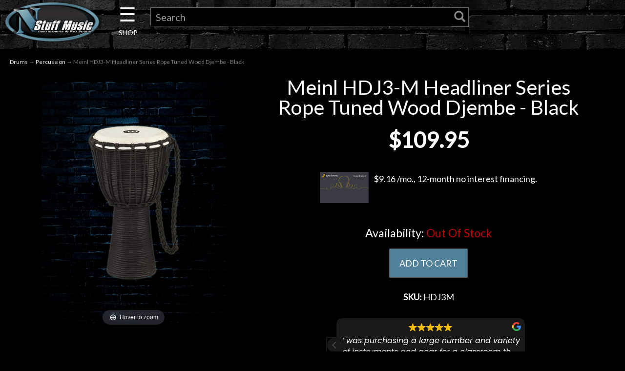

--- FILE ---
content_type: text/html; charset=utf-8
request_url: https://nstuffmusic.com/p-15765-meinl-hdj3-m-headliner-series-rope-tuned-wood-djembe-black.aspx
body_size: 16474
content:
<!DOCTYPE html>
<html lang="en" xmlns="http://www.w3.org/1999/xhtml">
<head>
<!-- Google Tag Manager -->
<script>(function(w,d,s,l,i){w[l]=w[l]||[];w[l].push({'gtm.start':
new Date().getTime(),event:'gtm.js'});var f=d.getElementsByTagName(s)[0],
j=d.createElement(s),dl=l!='dataLayer'?'&l='+l:'';j.async=true;j.src=
'https://www.googletagmanager.com/gtm.js?id='+i+dl;f.parentNode.insertBefore(j,f);
})(window,document,'script','dataLayer','GTM-T677NTK');</script>
<!-- End Google Tag Manager -->
	<meta http-equiv="Content-Type" content="text/html; charset=utf-8">


<title>Meinl HDJ3-M Headliner Series Rope Tuned Wood Djembe - Black</title>
<meta name="description" content="These Djembes are made from a solid piece of plantation grown Mahogany wood, and are hand carved with a horizontal ripple motif that suggests a flowing river. This also makes the djembe easy to hold between the knees. It comes in four different sizes for players of all ages. The hand selected goat skin head is secured and tuned with the traditional Mali Weave system." />
<meta name="keywords" content="Meinl HDJ3-M Headliner Series Rope Tuned Wood Djembe - Black" />




<meta http-equiv="X-UA-Compatible" content="IE=edge">
<meta name="viewport" content="width=device-width, initial-scale=1.0">

<!--Xmlpackage 'script.head' -->
<script async="" src="https://www.googletagmanager.com/gtag/js?id=G-03P53Q3SF5"></script><script>
						window.dataLayer = window.dataLayer || [];
						function gtag() { 
							dataLayer.push(arguments); 
						}
						gtag('js', new Date());

						
								gtag('config', 'G-03P53Q3SF5');
							</script><!-- Google Tag Manager -->
<script>(function(w,d,s,l,i){w[l]=w[l]||[];w[l].push({'gtm.start':
new Date().getTime(),event:'gtm.js'});var f=d.getElementsByTagName(s)[0],
j=d.createElement(s),dl=l!='dataLayer'?'&l='+l:'';j.async=true;j.src=
'https://www.googletagmanager.com/gtm.js?id='+i+dl;f.parentNode.insertBefore(j,f);
})(window,document,'script','dataLayer','GTM-PH55B4');</script>
<!-- End Google Tag Manager -->
<!--End of xmlpackage 'script.head' -->



<script src="/scripts/_skin_bundle_d9f1fca43d078d6984f56a9d1b126414?v=TWgeWJs2UzxKUXom2GkK-u-MmvuDMw75-4JfzjBTC8I1"></script>




<link href="/skins/skin_5/css/_skin_bundle?v=PC8VTPS2kOmqPEK0zmvGrGMR_9ermTQDmuTGCYyWsbQ1" rel="stylesheet"/>


	

<link rel="icon" sizes="any" href="/images/favicon/favicon.ico">

	
	


<link href="https://fonts.googleapis.com/css?family=Lato&display=swap" rel="stylesheet">
<link rel="stylesheet" type="text/css" href="https://www.nstuffmusic.com/skins/skin_5/slick/slick.css"/>
<link rel="stylesheet" type="text/css" href="https://www.nstuffmusic.com/skins/skin_5/slick/slick-theme.css"/>
<link type="text/css" rel="stylesheet" href="https://www.nstuffmusic.com/skins/skin_5/magicscroll/magicscroll.css"/>
<script type="text/javascript" src="https://www.nstuffmusic.com/skins/skin_5/magicscroll/magicscroll.js"></script>
<link type="text/css" rel="stylesheet" href="https://www.nstuffmusic.com/skins/skin_5/magicslideshow/magicslideshow.css"/>
<script type="text/javascript" src="https://www.nstuffmusic.com/skins/skin_5/magicslideshow/magicslideshow.js"></script>
<script defer async src='https://cdn.trustindex.io/loader-feed.js?4e845c7362ee9807599627bf32f'></script>
<script defer async src='https://cdn.trustindex.io/loader.js?1ab837f36c4898906736bdb2345'></script>
<script defer async src='https://cdn.trustindex.io/loader-feed.js?c03809037c230290e406c020f33'></script>
<script defer async src='https://cdn.trustindex.io/loader-feed.js?fd79c38378131208de66676154a'></script>
<script defer async src='https://cdn.trustindex.io/loader.js?21ad658389be52980656761698c'></script>

<script id="mcjs">!function(c,h,i,m,p){m=c.createElement(h),p=c.getElementsByTagName(h)[0],m.async=1,m.src=i,p.parentNode.insertBefore(m,p)}(document,"script","https://chimpstatic.com/mcjs-connected/js/users/5dff5d47ee4234ca583882c3e/ab68775eb8d03e422e768d43e.js");</script>
</head>

<body>
	<!-- Google Tag Manager (noscript) -->
	<noscript><iframe src="https://www.googletagmanager.com/ns.html?id=GTM-T677NTK"
	height="0" width="0" style="display:none;visibility:hidden"></iframe></noscript>
	<!-- End Google Tag Manager (noscript) -->
	
				<!--
					PAGE INVOCATION: /p-15765-meinl-hdj3-m-headliner-series-rope-tuned-wood-djembe-black.aspx
					PAGE REFERRER: 
					STORE LOCALE: en-US
					STORE CURRENCY: USD
					CUSTOMER ID: 0
					AFFILIATE ID: 0
					CUSTOMER LOCALE: en-US
					CURRENCY SETTING: USD
					CACHE MENUS: True
				-->




<!--Xmlpackage 'script.bodyopen' -->

<!--End of xmlpackage 'script.bodyopen' -->
	

	<div class="main-header navbar-inverse">
		<div class="text-center">
			
		</div>
		<div class="container-fluid">
			<div class="row header-row">
				<div class="col-xs-5 col-sm-2 logo-wrap">
						<a id="logo" class="logo" href="/default.aspx" title="N Stuff Music">
		<img src="skins/skin_5/images/n-stuff-logo-oval.png" class="img-responsive center-block store-logo logo-main-image"/>
	</a>
	
				</div>

				<div class="col-xs-7 col-sm-2 col-sm-push-8 col-md-1 col-md-push-9 header-right-info">
					<div class="pull-right cart-header">
						<ul class="user-links">

		<li>
				<a id="js-show-cart" href="#" data-toggle="modal" data-target="#minicart-modal" class="user-link" aria-disabled="true" tabindex="-1">
		<span aria-hidden="true">
			<i class="fa fa-shopping-cart"></i>
		</span>
		 (<span class="minicart-count js-minicart-count">0</span>)
	</a>



		</li>
				<li>
			<a id="js-header-checkout-link"
			   href="/shoppingcart.aspx?returnurl=%2Fp-15765-meinl-hdj3-m-headliner-series-rope-tuned-wood-djembe-black.aspx"
			   class="user-link checkout-link">
				<span aria-hidden="true">
					<i class="fa fa-check-square-o"></i>
				</span>
				Checkout
			</a>
		</li>

</ul>

					</div>
					<div class="clearfix"></div>
				</div>

				<div class="col-xs-12 col-sm-8 col-sm-pull-2 col-md-9 col-md-pull-1 header-middle-info">
					<div class="row search-navigation-row">
						<div class="header-middle col-xs-2 col-sm-2 col-md-1">
							<div id="mySidenav" class="sidenav">
  <a href="javascript:void(0)" class="closebtn" onclick="closeNav()">&times;</a>

  <div class="dropdown">
	  <span class="dropbtn">Guitar</span>
			<div class="dropdown-content" style="left:150px; top:0px;">
				<a href="c-5-acoustic-guitars.aspx">Acoustic Guitars</a>
				<a href="c-4-electric-guitars.aspx">Electric Guitars</a>
				<a href="c-141-bass-guitars.aspx">Bass Guitars</a>
				<a href="c-19-other-fretted.aspx">Other Fretted</a>
				<a href="c-8-amps.aspx">Amps</a>
				<a href="c-9-effects.aspx">Effects</a>
				<a href="c-1174-fretted-starter-packs.aspx">Fretted Starter Packs</a>
				<a href="c-28-used-guitar.aspx">Used Guitar Gear</a>
				<a href="c-37-used-bass.aspx">Used Bass Gear</a>
				<a href="c-3-guitar.aspx"><span class="nsmorangebold">Shop All Guitars <span class="fa fa-angle-double-right"></span></span></a>
			</div>
  </div>
  <br><br>
  <div class="dropdown">
	  <span class="dropbtn">Drums</span>
			<div class="dropdown-content" style="left:150px; top:-61px;">
				<a href="c-122-cymbals.aspx">Cymbals</a>
				<a href="c-794-acoustic-drums.aspx">Acoustic Drums</a>
				<a href="c-790-electronic-drums.aspx">Electronic Drums</a>
				<a href="c-121-percussion.aspx">Percussion</a>
				<a href="c-123-stands-and-hardware.aspx">Stands and Hardware</a>
				<a href="c-125-drum-accessories.aspx">Drum Accessories</a>
				<a href="c-762-student-drums-and-practice-pads.aspx">Student and Practice</a>
				<a href="c-31-used-drums.aspx">Used Drum Gear</a>
				<a href="c-119-drums.aspx"><span class="nsmorangebold">Shop All Drums <span class="fa fa-angle-double-right"></span></span></a>
			</div>
  </div>
  <br><br>
  <div class="dropdown">
	  <span class="dropbtn">Keyboard</span>
			<div class="dropdown-content" style="left:150px; top:-122px;">
				<a href="c-1215-digital-pianos.aspx">Digital Pianos</a>
				<a href="c-1216-keys-synths.aspx">Keys & Synths</a>
				<a href="c-126-keyboard-workstations.aspx">Keyboard Workstations</a>
				<a href="c-14-keyboard-amps.aspx">Keyboard Amps</a>
				<a href="c-133-midi-controllers.aspx">MIDI Controllers</a>
				<a href="c-128-portable-and-arranger.aspx">Portable and Arranger</a>
				<a href="c-480-keyboard-packages.aspx">Keyboard Packages</a>
				<a href="c-1172-samplers-and-sequencers.aspx">Samplers and Sequencers</a>
				<a href="c-135-keyboard-accessories.aspx">Keyboard Accessories</a>
				<a href="c-38-used-keyboard.aspx">Used Keyboard Gear</a>
				<a href="c-13-keyboard.aspx"><span class="nsmorangebold">Shop All Keyboards <span class="fa fa-angle-double-right"></span></span></a>
			</div>
  </div>  
  <br><br>
  <div class="dropdown">
	  <span class="dropbtn">Pro Audio</span>
			<div class="dropdown-content" style="left:150px; top:-182px;">
				<a href="c-509-acoustic-treatments.aspx">Acoustic Treatments</a>
				<a href="c-222-audio-recording-interfaces.aspx">Audio Recording Interfaces</a>
				<a href="c-507-standalone-and-portable-recorders.aspx">Standalone and Portable Recorders</a>
				<a href="c-1012-recording-preamps.aspx">Preamps</a>
				<a href="c-243-mixers.aspx">Mixers</a>
				<a href="c-650-pa-packages.aspx">PA Packages</a>
				<a href="c-1176-speakers.aspx">Speakers</a>
				<a href="c-246-signal-processors.aspx">Signal Processors</a>
				<a href="c-828-pro-audio-accessories.aspx">Pro Audio Accessories</a>
				<a href="c-34-used-recording.aspx">Used Pro Audio</a>				
				<a href="c-1158-pro-audio.aspx"><span class="nsmorangebold">Shop All Pro Audio <span class="fa fa-angle-double-right"></span></span></a>
			</div>
  </div>    
  <br><br>
  <div class="dropdown">
	  <span class="dropbtn">Microphones</span>
			<div class="dropdown-content" style="left:150px; top:-243px;">
				<a href="c-1075-condenser-microphones.aspx">Condenser Microphones</a>
				<a href="c-1083-drum-mic-bundles.aspx">Drum Mic Bundles</a>
				<a href="c-1076-dynamic-microphones.aspx">Dynamic Microphones</a>
				<a href="c-1080-phone-and-tablet-mics.aspx">Phone and Tablet Mics</a>
				<a href="c-1077-ribbon-microphones.aspx">Ribbon Microphones</a>
				<a href="c-1078-shotgun-microphones.aspx">Shotgun Microphones</a>
				<a href="c-1079-usb-microphones.aspx">USB Microphones</a>
				<a href="c-1081-wireless-systems.aspx">Wireless Systems</a>
				<a href="c-1082-mic-accessories.aspx">Mic Accessories</a>
				<a href="c-49-used-microphones.aspx">Used Microphones</a>
				<a href="c-1074-microphones.aspx"><span class="nsmorangebold">Shop All Microphones <span class="fa fa-angle-double-right"></span></span></a>
			</div>
  </div>    
  <br><br>
  <div class="dropdown">
	  <span class="dropbtn">DJ Gear</span>
			<div class="dropdown-content" style="left:150px; top:-304px;">
				<a href="c-286-dj-media-players.aspx">DJ Media Players</a>
				<a href="c-180-dj-mixers-and-controllers.aspx">DJ Mixers and Controllers</a>
				<a href="c-848-groove-production.aspx">Groove Production</a>
				<a href="c-287-turntables.aspx">Turntables</a>
				<a href="c-184-dj-accessories.aspx">DJ Accessories</a>
				<a href="c-33-used-dj-and-lighting.aspx">Used DJ Gear</a>				
				<a href="c-1183-dj.aspx"><span class="nsmorangebold">Shop All DJ <span class="fa fa-angle-double-right"></span></span></a>
			</div>
  </div>
  <br><br>
  <div class="dropdown">
	  <span class="dropbtn">Lighting</span>
			<div class="dropdown-content" style="left:150px; top:-365px;">
				<a href="c-257-effect-lights.aspx">Effect Lights</a>
				<a href="c-284-fog-and-bubble-machines.aspx">Fog and Bubble Machines</a>
				<a href="c-283-lasers.aspx">Lasers</a>
				<a href="c-256-lighting-controllers.aspx">Lighting Controllers</a>
				<a href="c-861-mirror-balls.aspx">Mirror Balls</a>
				<a href="c-858-moving-lights.aspx">Moving Lights</a>
				<a href="c-857-par-lights.aspx">Par Lights</a>
				<a href="c-285-spot-lights-and-strobes.aspx">Spot Lights and Strobes</a>
				<a href="c-859-wash-lights.aspx">Wash Lights</a>
				<a href="c-864-lighting-accessories.aspx">Lighting Accessories</a>
				<a href="c-33-used-dj-and-lighting.aspx">Used Lighting</a>				
				<a href="c-1184-lighting.aspx"><span class="nsmorangebold">Shop All Lighting <span class="fa fa-angle-double-right"></span></span></a>
			</div>
  </div>
  <br><br>
  <div class="dropdown">
	  <span class="dropbtn">Accessories</span>
			<div class="dropdown-content" style="left:150px; top:-426px;">
				<a href="c-176-books.aspx">Books</a>
				<a href="c-298-cables.aspx">Cables</a>
				<a href="c-1162-care-and-maintenance.aspx">Care and Maintenance</a>
				<a href="c-1163-cases-bags-and-covers.aspx">Cases, Bags, and Covers</a>
				<a href="c-1165-headphones.aspx">Headphones</a>
				<a href="c-1167-metronomes-and-tuners.aspx">Metronomes and Tuners</a>
				<a href="c-1168-fretted-parts-and-accessories.aspx">Fretted Parts and Accessories</a>
				<a href="c-1186-pickups.aspx">Pickups</a>
				<a href="c-1170-power.aspx">Power</a>
				<a href="c-1171-software-and-plugins.aspx">Software and Plugins</a>
				<a href="c-897-stands.aspx">Stands</a>
				<a href="c-105-straps.aspx">Straps</a>
				<a href="c-102-strings.aspx">Strings</a>
				<a href="c-898-band-and-orchestra.aspx">Band and Orchestra</a>
				<a href="c-899-clothing.aspx">Clothing</a>
				<a href="c-903-gift-shop.aspx">Giftshop</a>
				<a href="c-886-hearing-protection.aspx">Hearing Protection</a>
				<a href="c-288-harmonicas.aspx">Harmonicas</a>
				<a href="c-919-misc-accessories.aspx">Misc. Accessories</a>
				<a href="c-297-accessories.aspx"><span class="nsmorangebold">Shop All Accessories <span class="fa fa-angle-double-right"></span></span></a>
			</div>
  </div>  
  <br><br>
  <div class="dropdown">
	  <span class="dropbtn">Used Gear</span>
			<div class="dropdown-content" style="left:150px; top:-435px;">
				<a href="c-28-used-guitar.aspx">Used Guitar Gear</a>
				<a href="c-37-used-bass.aspx">Used Bass Gear</a>
				<a href="c-38-used-keyboard.aspx">Used Keyboard Gear</a>
				<a href="c-31-used-drums.aspx">Used Drum Gear</a>
				<a href="c-32-used-live-sound.aspx">Used Live Sound Gear</a>
				<a href="c-33-used-dj-and-lighting.aspx">Used DJ & Lighting</a>
				<a href="c-34-used-recording.aspx">Used Recording Gear</a>
				<a href="c-49-used-microphones.aspx">Used Microphones</a>
				<a href="c-6-used-gear.aspx"><span class="nsmorangebold">Shop All Used <span class="fa fa-angle-double-right"></span></span></a>
			</div>
  </div>
   <br><br>
  <div class="dropdown">
	  <span class="dropbtn"><a href="t-0-template-rentals-pittsburgh.aspx">Rentals</a></span>
  </div>  
   <br><br>
  <div class="dropdown">
	  <span class="dropbtn"><a href="http://www.littlelessonhouse.com" target="new">Lessons</a></span>
  </div>    
   <br><br>
  <div class="dropdown">
	  <span class="dropbtn"><a href="https://www.nstuffmusic.com/t-ndc-events.aspx" target="new">Next Door Cafe</a></span>
  </div>      
    <br><br>
  <div class="dropdown">
	  <span class="dropbtn">Account</span>
			<div class="dropdown-content" style="left:150px; bottom:0px;">
				<a href="/signin.aspx?returnurl=%2Fp-15765.aspx%3FsearchEngineName%3Dmeinl-hdj3-m-headliner-series-rope-tuned-wood-djembe-black"><span class="glyphicon glyphicon-log-in"></span>&nbsp;&nbsp;Login</a>
				<a href="/account.aspx#OrderHistory">My Orders</a>

			</div>
  </div>  
 
</div>

<div id="main" style="text-align: center;">
  <span class="pancake" onclick="openNav()">&#9776; <span class="shop" style="font-size:14px; line-height:0;">SHOP</span></span>
</div>

<script>
function openNav() {
  document.getElementById("mySidenav").style.width = "400px";
  document.body.style.marginLeft = "0";
}

function closeNav() {
  document.getElementById("mySidenav").style.width = "0";
  document.body.style.marginLeft = "0";
}
</script>

						</div>
						
						<div class="col-xs-10 col-sm-10 col-md-10">
							<div class="search-wrapper">
								<div class="search-static topnav">
									<form action="/search.aspx" method="get">    <div class="search-form-group">
        <input name="searchterm" id="search-bar-input" class="form-control input-sm search-box" placeholder="Search" type="text">
        <!-- <input value="Go" class="btn btn-primary btn-sm search-go" type="submit"> -->
		<button type="submit" id="search-bar-submit"><span class="glyphicon glyphicon-search"></span></button>
        <div class="clearfix"></div>
    </div>
</form>
								</div>
							</div>
						</div>

					</div>
					<div class="clearfix"></div>
				</div>

			</div>
		</div>
	</div>
	
	<div class="main-content-wrapper">
		<div class="main-background">
			<div class="container-fluid">
					<div role="region" aria-label="breadcrumbs" class="breadcrumb">

		<span class="SectionTitleText"><a class="SectionTitleText" href="/c-119-drums.aspx">Drums</a> &rarr; <a class="SectionTitleText" href="/c-121-percussion.aspx">Percussion</a> &rarr; Meinl HDJ3-M Headliner Series Rope Tuned Wood Djembe - Black</span>
	</div>

				<div class="notices">
					
				</div>
				<div id="browser-detection-notice" class="bg-warning hidden"></div>
				<!-- CONTENTS START -->
				


	<!--Xmlpackage 'product.TabbedUISerial.xml.config' -->
<div class="product-page" itemscope="" itemtype="https://schema.org/Product"><span itemprop="manufacturer" itemscope="" itemtype="https://schema.org/Organization"><meta itemprop="name" content="Meinl">
    <meta itemprop="url" content="https://nstuffmusic.com/m-353-meinl.aspx"></span><meta itemprop="url" content="https://nstuffmusic.com/p-15765-meinl-hdj3-m-headliner-series-rope-tuned-wood-djembe-black.aspx">
  <meta itemprop="brand" content="Meinl"><meta itemprop="image" content="https://nstuffmusic.com/images/product/large/ae00-14778.jpg" /><meta itemprop="sku" content="ae00-14778^HDJ3M">
  <meta itemprop="gtin13" content="0840553068801">
  <div class="product-page-top page-row">
    <div class="row">
      <div class="col-md-12 text-center hidden-md hidden-lg hidden-xl">
        <h1 class="product-page-header" itemprop="name">Meinl HDJ3-M Headliner Series Rope Tuned Wood Djembe - Black</h1>
      </div>
    </div>
    <div class="col-md-6 col-lg-5 col-xl-4 product-image-column"><div class="image-wrap product-image-wrap"><script type="text/javascript">
var ProductPicIndex_15765 = 1;
var ProductColor_15765 = '';
var boardpics_15765 = new Array();
var boardpicslg_15765 = new Array();
var boardpicslgAltText_15765 = new Array();
var boardpicslgwidth_15765 = new Array();
var boardpicslgheight_15765 = new Array();
boardpics_15765['1,'] = '/images/product/medium/ae00-14778_1_.jpg';
boardpicslg_15765['1,'] = '/images/product/large/ae00-14778_1_.jpg';
boardpicslgAltText_15765['1,'] = 'UGljdHVyZSAxIE1laW5sIEhESjMtTSBIZWFkbGluZXIgU2VyaWVzIFJvcGUgVHVuZWQgV29vZCBEamVtYmUgLSBCbGFjaw2';
boardpicslgwidth_15765['1,'] = '947';
boardpicslgheight_15765['1,'] = '1300';
function changecolorimg_15765() {
	var scidx = ProductPicIndex_15765 + ',' + ProductColor_15765.toLowerCase();
	document.ProductPic15765.src=boardpics_15765[scidx];
}
function popuplarge_15765() {
	var scidx = ProductPicIndex_15765 + ',' + ProductColor_15765.toLowerCase();
	var LargeSrc = encodeURIComponent(boardpicslg_15765[scidx]);
	if(boardpicslg_15765[scidx] != '') {
		window.open('/image/popup?imagePath=' + LargeSrc + '&altText=' + boardpicslgAltText_15765[scidx],'LargerImage39281','toolbar=no,location=no,directories=no,status=no,menubar=no,scrollbars=yes,resizable=yes,copyhistory=no,width=' + boardpicslgwidth_15765[scidx] + ',height=' + boardpicslgheight_15765[scidx] + ',left=0,top=0');
	} else {
		alert('There is no large image available for this picture');
	}
}
function setcolorpicidx_15765(idx) {
	ProductPicIndex_15765 = idx;
	changecolorimg_15765();
}
function setActive(element) {
	adnsf$('li.page-link').removeClass('active');
  adnsf$('a.page-number').children().remove();
	adnsf$(element).parent().addClass('active');
  adnsf$(element).append('<span class="screen-reader-only"> Selected</span>');
}
function cleansizecoloroption_15765(theVal) {
	if(theVal.indexOf('[') != -1) {
		theVal = theVal.substring(0, theVal.indexOf('['))
	}
	theVal = theVal.replace(/[\W]/g,"");
	theVal = theVal.toLowerCase();
	return theVal;
}
function setcolorpic_15765(color) {
	while(color != unescape(color)) {
		color = unescape(color);
	}
	if(color == '-,-' || color == '-') {
		color = '';
	}
	if(color != '' && color.indexOf(',') != -1) {
		color = color.substring(0,color.indexOf(',')).replace(new RegExp("'", 'gi'), '');
	}
	if(color != '' && color.indexOf('[') != -1) {
		color = color.substring(0,color.indexOf('[')).replace(new RegExp("'", 'gi'), '');
		color = color.replace(/[\s]+$/g,"");
	}
	ProductColor_15765 = cleansizecoloroption_15765(color);
	changecolorimg_15765();
	return (true);
}
</script>


				<script type='text/javascript'>
					function popupimg()
					{
						var imagePath = document.getElementById('popupImageURL').value;

						window.open(
							'/image/popup?imagePath=' + imagePath + '&altText=TWVpbmwgSERKMy1NIEhlYWRsaW5lciBTZXJpZXMgUm9wZSBUdW5lZCBXb29kIERqZW1iZSAtIEJsYWNr0',
							'LargerImage39281',
							'toolbar=no,location=no,directories=no,status=no,menubar=no,scrollbars=yes,resizable=yes,copyhistory=no,width=1050,height=1440,left=0,top=0');

						return true;
					}
				</script>
<div id="divProductPicZ15765" style="display:none">
</div>
<div class="medium-image-wrap" id="divProductPic15765">
<button class="button-transparent" onClick="popuplarge_15765()">
							<div class="pop-large-wrap"><img id="ProductPic15765" name="ProductPic15765" class="product-image img-responsive medium-image medium-image-cursor" title="Click here to view larger image" src="/images/product/medium/ae00-14778.jpg" alt="Meinl HDJ3-M Headliner Series Rope Tuned Wood Djembe - Black" />
							</div>
							<span class="pop-large-link"></span>
						</button><input type="hidden" id="popupImageURL" value="%2fimages%2fproduct%2flarge%2fae00-14778.jpg" /></div>
<div class="image-controls"></div></div><script type="text/javascript" src="/skins/Skin_5/magiczoomplus/magiczoomplus.js"></script><script type="text/javascript">
								  var mzOptions = {
								  zoomPosition : 'inner',
								  }
								</script><script type="text/javascript" src="/skins/Skin_5/magiczoomplus/magiczoomplus-addons.js"></script><link type="text/css" href="/skins/Skin_5/magiczoomplus/magiczoomplus.css" rel="stylesheet"><script type="text/javascript">

								  initMagicZoomPlus(15765,"");
								  function changecolorimg_15765() {
								  var scidx = ProductPicIndex_15765 + ',' + ProductColor_15765.toLowerCase();
								  MagicZoom.update(
								  document.getElementById('MagicZoomPlusImage'),
								  boardpicslg_15765[scidx],
								  boardpicslg_15765[scidx]
								  //,boardpics_15765[scidx]
								  );
								  }
								</script></div>
    <div class="col-md-6 col-lg-7 col-xl-8 product-info-column">
      <div class="product-info-wrap">
        <div class="row">
          <div class="col-md-12 text-center hidden-sm hidden-xs">
            <h1 class="product-page-header" itemprop="name">Meinl HDJ3-M Headliner Series Rope Tuned Wood Djembe - Black</h1>
          </div>
        </div>
        <div id="variant-info-wrap" class="variant-info-wrap">
          <div id="variant-info-1102199" class="variant-info" style="display: block;">
            <div class="variant-price" itemprop="offers" itemscope="" itemtype="https://schema.org/Offer"><span itemprop="itemOffered" itemscope="" itemtype="https://schema.org/Product"><meta itemprop="weight" content="9.00 lbs">
                <meta itemprop="sku" content="ae00-14778^HDJ3M">
                <meta itemprop="productID" content="15765">
                <meta itemprop="name" content="Meinl HDJ3-M Headliner Series Rope Tuned Wood Djembe - Black Brand New Djembes">
                <meta itemprop="mpn" content="HDJ3M">
                <link itemprop="itemCondition" href="https://schema.org/NewCondition" content="new"><meta itemprop="image" content="https://nstuffmusic.com/images/product/large/ae00-14778.jpg" /><meta itemprop="gtin13" content="0840553068801">
                <meta itemprop="width" content="12 in">
                <meta itemprop="height" content="19 in">
                <meta itemprop="depth" content="12 in"></span><link itemprop="availability" href="https://schema.org/OutOfStock"><script>
							  fbq('track', 'ViewContent', {
								value: '109.95',
								currency: 'USD',
								content_ids: '15765',
								content_type: 'product',
								content_name: 'Meinl HDJ3-M Headliner Series Rope Tuned Wood Djembe - Black',
							  });
							</script><div class="row price-wrap text-center"><div class="price-wrap">

						<div class="variant-price">
							<span></span>
							$109.95
						</div>
					<meta itemprop="price" content="109.9500" />
					<meta itemprop="priceCurrency" content="USD">
</div>


</div>
              <div class="row financing"><a href="t-purchase-options.aspx"><img alt="credit card" class="creditcard " src="/skins/skin_5/images/synchrony-card.png">$9.16 /mo., 12-month no interest financing.
												<br><br></a></div>
              <div class="row">
                <div class="col-md-12 condition text-center"></div>
              </div>
              <div class="row">
                <div class="col-md-12 text-center"></div>
              </div>
              <div class="row">
                <div class="col-md-12 text-center"></div>
              </div>
              <div class="row">
                <div class="col-md-12 text-center">
                  <div class="stock-indicator">
                    <h4><div class="stock-hint out-stock-hint" >
<span style="color: #ffffff;">Availability:</span> <span style="color: #bb0000;"> Out Of Stock</span></div></h4>
                  </div>
                </div>
              </div>
              <div class="row">
                <div class="col-md-12 text-center"><form action="/addtocart.aspx" class="form add-to-cart-form js-add-to-cart-form" id="add-to-cart-1102199" method="post"><input data-val="true" data-val-number="The field ProductId must be a number." id="product-id-1102199" name="ProductId" type="hidden" value="15765" /><input data-val="true" data-val-number="The field VariantId must be a number." id="variant-id-1102199" name="VariantId" type="hidden" value="1102199" /><input data-val="true" data-val-number="The field CartRecordId must be a number." id="cart-record-id-1102199" name="CartRecordId" type="hidden" value="0" /><input id="upsell-product-ids-1102199" name="UpsellProducts" type="hidden" value="" /><input id="return-url-1102199" name="ReturnUrl" type="hidden" value="/p-15765-meinl-hdj3-m-headliner-series-rope-tuned-wood-djembe-black.aspx" /><input class="js-is-wishlist" id="is-wishlist-1102199" name="IsWishlist" type="hidden" value="False" />		<div class="js-add-to-cart-errors">
			
		</div>
		<div class="form-group add-to-cart-group row margin-reset">


			<div class="width-100-percent"></div>
			<div class="col-sm-12 padding-left-0">
					<button id="15765_1102199_addToCart" type="submit" class="btn btn-primary add-to-cart js-add-to-cart-button">
						ADD TO CART
					</button>
			</div>
		</div>
<script type="text/javascript">
					adnsf$('#color-1102199').change(function () {
						if(window['setcolorpic_15765']){
							setcolorpic_15765(adnsf$(this).val());
						}
					});

					if(adnsf$('#color-1102199').length && adnsf$('#color-1102199').val() != '') {
						if(window['setcolorpic_15765']) {
							setcolorpic_15765(adnsf$('#color-1102199').val());
						}
					}
				</script>
<div class="paypal-banner-wrap" ><script type="text/javascript" data-pp-pubid="921afce680" data-pp-placementtype="120x90" data-pp-channel="vortx"></script><script type="text/javascript">	(function (d, t) {"use strict";	var s = d.getElementsByTagName(t)[0], n = d.createElement(t);	n.src = "//paypal.adtag.where.com/merchant.js";	s.parentNode.insertBefore(n, s);}(document, "script"));</script>
</div></form></div>
              </div>
              <div class="row">
                <div class="col-md-12 sku text-center"><span><strong>SKU: </strong></span>HDJ3M</div>
              </div>
              <div class="row">
                <div class="col-md-8 col-md-push-2 text-center">
                  <div src="https://cdn.trustindex.io/loader.js?1ab837f36c4898906736bdb2345"></div>
                </div>
              </div>
              <div class="row">
                <div id="VideoLink" class="hidden text-center"></div>
              </div>
            </div>
          </div>
        </div>
      </div>
    </div>
  </div>
  <div class="description" itemprop="description">
    <h2>Description</h2>
    <p><br/>
<hr>

<br><br>

<!-- WEB DESCRIPTION START REPLACE X's WITH CONTENT -->

Rope Tuned Headliner Series Wood Djembe 10":
<br>
These Djembes are made from a solid piece of plantation grown Mahogany wood, and are hand carved with a horizontal ripple motif that suggests a flowing river. This also makes the djembe easy to hold between the knees. It comes in four different sizes for players of all ages. The hand selected goat skin head is secured and tuned with the traditional Mali Weave system. 
<br><br>
FEATURES:
<br>
-Mahogany Wood (Swietenia macrophylla)
<br>
-Ropes: PP nylon Ropes, 4mm thickness, 18 Runners
<br>
-Carved from one solid piece of plantation grown Mahogany Wood 
<br>
-Hand selected goat heads 
<br>
-Pre-stretched PP nylon ropes 
<br>
-Hand carved shells

<!-- WEB DESCRIPTION END --> <br />                                                                                                                          <!-- The preceding spaces are here because some category display formats will cause the products to cascade to the right when displaying product by category. This is caused by the table below being part of the teaser sentence if you have a blank or very short active-e description. These spaces will trick the teaser sentence into thinking that it has something to display so that the table does not become part of the teaser sentence. You may need to adjust these spaces if you run into this issue.-->
<br />

SKU:  HDJ3M</p>
  </div>
  <div class="summary" itemprop="summary"></div>
  <div class="video" itemprop="video"></div>
  <div class="upsell" itemprop="upsell">
    <h2>Upsell</h2><script>
						/* script.datalayer.xml.config */
						var vortx = vortx || {};
						vortx.dataLayer = vortx.dataLayer || {};
						vortx.dataLayer.productImpressions = vortx.dataLayer.productImpressions || [];
						vortx.dataLayer.productDetails = vortx.dataLayer.productDetails || [];
						vortx.dataLayer.cartProducts = vortx.dataLayer.cartProducts || [];
						vortx.dataLayer.cartDetails = vortx.dataLayer.cartDetails || [];
						vortx.dataLayer.orderDetails = vortx.dataLayer.orderDetails || [];
						vortx.dataLayer.orderedProducts = vortx.dataLayer.orderedProducts || [];
						vortx.dataLayer.currency3LetterIso = "USD";

						
				$(document).ready(function () {
				
				});
			

				$(document).ready(function() {
					var productImpressionsNew = [
						
							{
								productId : 15817,
								variantId : "", // N/A for impression page
								id : "15817",
								name : "Meinl SH4BK Luis Conte Artist Series Stadium Shaker - Black",
								list : "product",
								brand : "Meinl",
								category : "Other Percussion",
								section : "",
								variant : "", // N/A
								price : "", // N/A
								position : 1
							},
							{
								productId : 15820,
								variantId : "", // N/A for impression page
								id : "15820",
								name : "Meinl SH9-L-S Large Round Aluminum Shaker",
								list : "product",
								brand : "Meinl",
								category : "Other Percussion",
								section : "",
								variant : "", // N/A
								price : "", // N/A
								position : 2
							},
							{
								productId : 33981,
								variantId : "", // N/A for impression page
								id : "33981",
								name : "Meinl FD16SD - 16\" Sea Drum - African Brown",
								list : "product",
								brand : "Meinl",
								category : "Other Percussion",
								section : "",
								variant : "", // N/A
								price : "", // N/A
								position : 3
							}
						];
					
						
							if(vortx.dataLayer.productImpressions.length > 0) {
								Array.prototype.push.apply(vortx.dataLayer.productImpressions, productImpressionsNew);
								for(var i = 0; i < vortx.dataLayer.productImpressions.length; i++) {
									vortx.dataLayer.productImpressions[i].position = i + 1;  //if adding to existing array then position needs updating.
								}
							}
							else {
								vortx.dataLayer.productImpressions = productImpressionsNew;
							}
						
				});
			</script>
<script>
								function UpsellClick(theItem)
								{
									var UpsellItemList = '';
									var whichitem = 0;
									var UpsellList = document.getElementsByName('Upsell');
									var UpsellProductList = document.getElementsByName('UpsellProducts');
									for (i=0; i<UpsellList.length; i++)
									{
										if (UpsellList[i].checked && UpsellList[i].value != '0')
										{
											if (UpsellItemList.length > 0)
											{
												UpsellItemList = UpsellItemList + ',';
											}
											UpsellItemList = UpsellItemList + UpsellList[i].value;
										}
									}

									for(j=0; j<UpsellProductList.length; j++)
									{
										UpsellProductList[j].value = UpsellItemList;
									}
								}
							</script>
<div class="upsell-products other-products-wrap">
  <h2 class="group-header upsell-items-header other-products-header">Combine Your Purchase With</h2>
  <div class="screen-reader-only">3 Total Upsell Products</div>
  <fieldset>
    <legend class="screen-reader-only">Combine Your Purchase With</legend>
    <div role="list">
      <div class="row list-unstyled upsell-item-row">
        <div role="listitem" class="col-sm-3 col-sm-12 product-grid-item upsell-item" itemprop="isRelatedTo" itemscope="" itemtype="https://schema.org/Product">
          <div class="grid-item-inner">
            <meta itemprop="gtin13" content="0840553058604"><span itemprop="width" itemscope="" itemtype="https://schema.org/QuantitativeValue"><meta itemprop="value" content="13">
              <meta itemprop="unitText" content="in"></span><span itemprop="height" itemscope="" itemtype="https://schema.org/QuantitativeValue"><meta itemprop="value" content="13">
              <meta itemprop="unitText" content="in"></span><span itemprop="depth" itemscope="" itemtype="https://schema.org/QuantitativeValue"><meta itemprop="value" content="3">
              <meta itemprop="unitText" content="in"></span><span itemprop="weight" itemscope="" itemtype="https://schema.org/QuantitativeValue"><meta itemprop="value" content="3.00">
              <meta itemprop="unitText" content="lbs"></span><link itemprop="itemCondition" href="https://schema.org/NewCondition">
            <meta itemprop="sku" content="ae00-14828^SH4BK">
            <meta itemprop="productID" content="15817"><meta itemprop="image" content="https://nstuffmusic.com/images/product/large/ae00-14828.jpg" /><span itemprop="manufacturer" itemscope="" itemtype="https://schema.org/Organization"><meta itemprop="name" content="Meinl">
              <meta itemprop="url" content="https://nstuffmusic.com/m-353-meinl.aspx"></span><meta itemprop="name" content="Meinl SH4BK Luis Conte Artist Series Stadium Shaker - Black">
            <meta itemprop="description" content="<br/>&#xD;&#xA;<hr>&#xD;&#xA;&#xD;&#xA;<br><br>&#xD;&#xA;&#xD;&#xA;<!-- WEB DESCRIPTION START REPLACE X's WITH CONTENT -->&#xD;&#xA;&#xD;&#xA;The three versions have been designed according to master percussionist Luis Conte’s exact requirements. &quot;My shaker sound is as smooth as silk&quot; is how Luis described their sound.&#xD;&#xA;<br><br>&#xD;&#xA;Two individual plastic shakers connected as one instrument.&#xD;&#xA;&#xD;&#xA;<!-- WEB DESCRIPTION END --> <br />                                                                                                                          <!-- The preceding spaces are here because some category display formats will cause the products to cascade to the right when displaying product by category. This is caused by the table below being part of the teaser sentence if you have a blank or very short active-e description. These spaces will trick the teaser sentence into thinking that it has something to display so that the table does not become part of the teaser sentence. You may need to adjust these spaces if you run into this issue.-->&#xD;&#xA;<br />&#xD;&#xA;&#xD;&#xA;SKU:  SH4BK">
            <meta itemprop="url" content="https://nstuffmusic.com/p-15817-meinl-sh4bk-luis-conte-artist-series-stadium-shaker-black.aspx"><a href="/p-15817-meinl-sh4bk-luis-conte-artist-series-stadium-shaker-black.aspx" class="upsell-product-link grid-product-link"><div class="upsell-item-image-wrap grid-item-image-wrap"><img src="/images/product/icon/ae00-14828.jpg" alt="Meinl SH4BK Luis Conte Artist Series Stadium Shaker - Black" class="grid-item-image product-image upsell-item-image"></div>
              <div id="upsell-item-name-wrap-15817" class="grid-item-name-wrap upsell-item-name-wrap">Meinl SH4BK Luis Conte Artist Series Stadium Shaker - Black</div></a><div class="upsell-item-stock-wrap"><div class="stock-hint in-stock-hint" >
In Stock</div></div>
            <div class="grid-item-price-wrap upsell-item-price-wrap"><span itemprop="offers" itemscope itemtype="https://schema.org/Offer">
	<link itemprop="availability" href="https://schema.org/InStock" />

		<meta itemprop="price" content="16.99000000" />
		<meta itemprop="priceCurrency" content="USD" />
</span>

$16.99


</div>
            <div class="upsell-item-checkbox-wrap"><input type="checkbox" name="Upsell" value="15817" aria-labelledby="upsell-item-name-wrap-15817" data-upsell-id="15817" data-upsell-price="16.99" data-upsell-sku="ae00-14828^SH4BK" data-upsell-currency="USD" OnClick="UpsellClick(this);"></div>
          </div>
        </div>
        <div role="listitem" class="col-sm-3 col-sm-12 product-grid-item upsell-item" itemprop="isRelatedTo" itemscope="" itemtype="https://schema.org/Product">
          <div class="grid-item-inner">
            <meta itemprop="gtin13" content="0840553059359"><span itemprop="width" itemscope="" itemtype="https://schema.org/QuantitativeValue"><meta itemprop="value" content="0.00">
              <meta itemprop="unitText" content="in"></span><span itemprop="height" itemscope="" itemtype="https://schema.org/QuantitativeValue"><meta itemprop="value" content="0.00">
              <meta itemprop="unitText" content="in"></span><span itemprop="depth" itemscope="" itemtype="https://schema.org/QuantitativeValue"><meta itemprop="value" content="0.00">
              <meta itemprop="unitText" content="in"></span><span itemprop="weight" itemscope="" itemtype="https://schema.org/QuantitativeValue"><meta itemprop="value" content="2.00">
              <meta itemprop="unitText" content="lbs"></span><link itemprop="itemCondition" href="https://schema.org/NewCondition">
            <meta itemprop="sku" content="ae00-14831^SH9LS">
            <meta itemprop="productID" content="15820"><meta itemprop="image" content="https://nstuffmusic.com/images/product/large/ae00-14831.jpg" /><span itemprop="manufacturer" itemscope="" itemtype="https://schema.org/Organization"><meta itemprop="name" content="Meinl">
              <meta itemprop="url" content="https://nstuffmusic.com/m-353-meinl.aspx"></span><meta itemprop="name" content="Meinl SH9-L-S Large Round Aluminum Shaker">
            <meta itemprop="description" content="<br/>&#xD;&#xA;<hr>&#xD;&#xA;&#xD;&#xA;<br><br>&#xD;&#xA;&#xD;&#xA;<!-- WEB DESCRIPTION START REPLACE X's WITH CONTENT -->&#xD;&#xA;&#xD;&#xA;The MEINL Round Aluminum Shakers were designed to cut through loud live music.&#xD;&#xA;&#xD;&#xA;<!-- WEB DESCRIPTION END --> <br />                                                                                                                          <!-- The preceding spaces are here because some category display formats will cause the products to cascade to the right when displaying product by category. This is caused by the table below being part of the teaser sentence if you have a blank or very short active-e description. These spaces will trick the teaser sentence into thinking that it has something to display so that the table does not become part of the teaser sentence. You may need to adjust these spaces if you run into this issue.-->&#xD;&#xA;<br />&#xD;&#xA;&#xD;&#xA;SKU:  SH9LS">
            <meta itemprop="url" content="https://nstuffmusic.com/p-15820-meinl-sh9-l-s-large-round-aluminum-shaker.aspx"><a href="/p-15820-meinl-sh9-l-s-large-round-aluminum-shaker.aspx" class="upsell-product-link grid-product-link"><div class="upsell-item-image-wrap grid-item-image-wrap"><img src="/images/product/icon/ae00-14831.jpg" alt="Meinl SH9-L-S Large Round Aluminum Shaker" class="grid-item-image product-image upsell-item-image"></div>
              <div id="upsell-item-name-wrap-15820" class="grid-item-name-wrap upsell-item-name-wrap">Meinl SH9-L-S Large Round Aluminum Shaker</div></a><div class="upsell-item-stock-wrap"><div class="stock-hint out-stock-hint" >
Out of Stock</div></div>
            <div class="grid-item-price-wrap upsell-item-price-wrap"><span itemprop="offers" itemscope itemtype="https://schema.org/Offer">
	<link itemprop="availability" href="https://schema.org/OutOfStock" />

		<meta itemprop="price" content="29.99000000" />
		<meta itemprop="priceCurrency" content="USD" />
</span>

$29.99


</div>
            <div class="upsell-item-checkbox-wrap"><input type="checkbox" name="Upsell" value="15820" aria-labelledby="upsell-item-name-wrap-15820" data-upsell-id="15820" data-upsell-price="29.99" data-upsell-sku="ae00-14831^SH9LS" data-upsell-currency="USD" OnClick="UpsellClick(this);"></div>
          </div>
        </div>
        <div class="clearfix visible-xs entity-product-extra-small-clear"></div>
        <div role="listitem" class="col-sm-3 col-sm-12 product-grid-item upsell-item" itemprop="isRelatedTo" itemscope="" itemtype="https://schema.org/Product">
          <div class="grid-item-inner">
            <meta itemprop="gtin13" content="0840553064391"><span itemprop="width" itemscope="" itemtype="https://schema.org/QuantitativeValue"><meta itemprop="value" content="12">
              <meta itemprop="unitText" content="in"></span><span itemprop="height" itemscope="" itemtype="https://schema.org/QuantitativeValue"><meta itemprop="value" content="17">
              <meta itemprop="unitText" content="in"></span><span itemprop="depth" itemscope="" itemtype="https://schema.org/QuantitativeValue"><meta itemprop="value" content="12">
              <meta itemprop="unitText" content="in"></span><span itemprop="weight" itemscope="" itemtype="https://schema.org/QuantitativeValue"><meta itemprop="value" content="3.00">
              <meta itemprop="unitText" content="lbs"></span><link itemprop="itemCondition" href="https://schema.org/NewCondition">
            <meta itemprop="sku" content="ae00-31153^FD16SD">
            <meta itemprop="productID" content="33981"><meta itemprop="image" content="https://nstuffmusic.com/images/product/large/ae00-31153.jpg" /><span itemprop="manufacturer" itemscope="" itemtype="https://schema.org/Organization"><meta itemprop="name" content="Meinl">
              <meta itemprop="url" content="https://nstuffmusic.com/m-353-meinl.aspx"></span><meta itemprop="name" content="Meinl FD16SD - 16&quot; Sea Drum - African Brown">
            <meta itemprop="description" content="<br/>&#xD;&#xA;<hr>&#xD;&#xA;&#xD;&#xA;<br><br>&#xD;&#xA;&#xD;&#xA;<!-- WEB DESCRIPTION START REPLACE X's WITH CONTENT -->&#xD;&#xA;&#xD;&#xA;The MEINL Sea Drums create the soothing sounds of the surf, with a great new feature: we sealed the little steel balls between two drum heads, one synthetic and the other natural goatskin. This means you can choose between two completely different timbres within the same drum. A sealable filling port allows you to control the amount of steel balls inside.&#xD;&#xA;<br><br>&#xD;&#xA;FEATURES:&#xD;&#xA;<br>&#xD;&#xA;-Siam Oak (Hevea brasiliensis Muell.-Arg.)&#xD;&#xA;<br>&#xD;&#xA;-Hand selected goat head and synthetic head&#xD;&#xA;<br>&#xD;&#xA;-Sealable filling port allows you to control the amount of steel balls inside&#xD;&#xA;&#xD;&#xA;<!-- WEB DESCRIPTION END --> <br />                                                                                                                          <!-- The preceding spaces are here because some category display formats will cause the products to cascade to the right when displaying product by category. This is caused by the table below being part of the teaser sentence if you have a blank or very short active-e description. These spaces will trick the teaser sentence into thinking that it has something to display so that the table does not become part of the teaser sentence. You may need to adjust these spaces if you run into this issue.-->&#xD;&#xA;<br />&#xD;&#xA;&#xD;&#xA;SKU:  FD16SD">
            <meta itemprop="url" content="https://nstuffmusic.com/p-33981-meinl-fd16sd-16-sea-drum-african-brown.aspx"><a href="/p-33981-meinl-fd16sd-16-sea-drum-african-brown.aspx" class="upsell-product-link grid-product-link"><div class="upsell-item-image-wrap grid-item-image-wrap"><img src="/images/product/icon/ae00-31153.jpg" alt="Meinl FD16SD - 16&quot; Sea Drum - African Brown" class="grid-item-image product-image upsell-item-image"></div>
              <div id="upsell-item-name-wrap-33981" class="grid-item-name-wrap upsell-item-name-wrap">Meinl FD16SD - 16" Sea Drum - African Brown</div></a><div class="upsell-item-stock-wrap"><div class="stock-hint out-stock-hint" >
Out of Stock</div></div>
            <div class="grid-item-price-wrap upsell-item-price-wrap"><span itemprop="offers" itemscope itemtype="https://schema.org/Offer">
	<link itemprop="availability" href="https://schema.org/OutOfStock" />

		<meta itemprop="price" content="119.99000000" />
		<meta itemprop="priceCurrency" content="USD" />
</span>

$119.99


</div>
            <div class="upsell-item-checkbox-wrap"><input type="checkbox" name="Upsell" value="33981" aria-labelledby="upsell-item-name-wrap-33981" data-upsell-id="33981" data-upsell-price="119.99" data-upsell-sku="ae00-31153^FD16SD" data-upsell-currency="USD" OnClick="UpsellClick(this);"></div>
          </div>
        </div>
      </div>
    </div>
  </fieldset>
</div></div>
  <div class="related" itemprop="related"></div>
  <div class="ratings" itemprop="ratings">
    <h2>What Customers Are Saying</h2>
    <div src="https://cdn.trustindex.io/loader.js?21ad658389be52980656761698c"></div>
  </div>
  <div class="product-page-footer"></div>
</div>	<!--End of Xmlpackage 'product.TabbedUISerial.xml.config' -->



				<!-- CONTENTS END -->
			</div>
		</div>
	</div>

	<div class="footer-wrapper">
		<div class="container">
			<div class="row footer-row">
				<div itemscope itemtype="http://schema.org/LocalBusiness">
<span itemprop="name" style="display: none;">N Stuff Music</span>
<span itemprop="priceRange" style="display: none;">$$</span>

<div class="container-fluid">
	<div class="row">
		<div class="col-6">
			<!-- Begin MailChimp Signup Form -->
			<link href="//cdn-images.mailchimp.com/embedcode/horizontal-slim-10_7.css" rel="stylesheet" type="text/css">
			<style type="text/css">
				#mc_embed_signup{background:#000 clear:left; font:14px 'Archivo Narrow',Arial,sans-serif; width:100%;}
				/* Add your own MailChimp form style overrides in your site stylesheet or in this style block.
				   We recommend moving this block and the preceding CSS link to the HEAD of your HTML file. */
			</style>
			<div id="mc_embed_signup">
			<form action="https://nstuffmusic.us18.list-manage.com/subscribe/post?u=5dff5d47ee4234ca583882c3e&amp;id=ed67ff5a6c" method="post" id="mc-embedded-subscribe-form" name="mc-embedded-subscribe-form" class="validate" target="_blank" novalidate>
				<div id="mc_embed_signup_scroll">
			<h4 class="nsmorange">Sign up for our Newsletter</h4>	
				<input type="email" value="" name="EMAIL" class="email" id="mce-EMAIL" placeholder="Enter Your Email Address" required autocomplete="on">
				<!-- real people should not fill this in and expect good things - do not remove this or risk form bot signups-->
				<div style="position: absolute; left: -5000px;" aria-hidden="true"><input type="text" name="b_5dff5d47ee4234ca583882c3e_ed67ff5a6c" tabindex="-1" value=""></div>
				<div class="clear"><input type="submit" value="Subscribe" name="subscribe" id="mc-embedded-subscribe" class="button"></div>
				</div>
			</form>
			</div>
			<!--End mc_embed_signup-->
		</div>
	</div>
</div>
<div class="container-fluid">
	<div class="row center">
		<div class="col-sm-4">
			<a href="t-purchase-options.aspx">
				<img alt="Synchrony Financing" class="img-responsive center-block" src="/skins/skin_5/images/footerimages/synchrony-icon.png">
			</a>
		</div>
		<div class="col-sm-4">
			<a href="t-purchase-options.aspx">
				<img alt="Snap! Financing" style="width: 165px; height: 100px;"  class="img-responsive center-block" src="/skins/skin_5/images/footerimages/snap.png">
			</a>
		</div>
		<div class="col-sm-4">
				<img alt="RapidSSL" class="img-responsive center-block" src="/skins/skin_5/images/footerimages/RapidSSL_SEAL-90x50.gif">
		</div>
	</div>
</div>

	<div class="footer-menu-wrap">
	<ul class="col-sm-4 col-md-4 col-lg-4 firstMenu">
		<li class="footerHeading">Local</li>
		<li><a rel="nofollow" href="/t-0-template-about-n-stuff-music.aspx">About Us</a></li>
		<li><a rel="nofollow" href="/t-contact-n-stuff-music.aspx">Contact</a></li>
		<li><a rel="nofollow" href="/t-careers.aspx">Careers</a></li>
		<li><a rel="nofollow" href="/t-ndc-events.aspx">Next Door Cafe</a></li>
		<li><a rel="nofollow" href="http://www.littlelessonhouse.com">Little Lesson House</a></li>
		<li><a rel="nofollow" href="/t-0-template-rentals-pittsburgh.aspx">Rentals</a></li>
		<li><a rel="nofollow" href="/t-0-template-installation-services-pittsburgh.aspx">Installations</a></li>
		<li><a rel="nofollow" href="/t-0-template-guitar-service-pittsburgh.aspx">Guitar Service</a></li>
		<li><a rel="nofollow" href="/t-electronic-service-pittsburgh.aspx">Electronic Service</a></li>
	</ul>
	<ul class="col-sm-4 col-md-4 col-lg-4">
		<li class="footerHeading">Quick Links</li>
		<li><a rel="nofollow" href="/t-purchase-options.aspx">Financing & Lease-to-Own</a></li>
		<li><a rel="nofollow" href="/t-0-template-shipping-policy.aspx">Shipping</a></li>
		<li><a rel="nofollow" href="/t-0-template-return-policy.aspx">Returns</a></li>
		<li><a rel="nofollow" href="/t-0-template-privacy-policy.aspx">Privacy</a></li>
		<li><a rel="nofollow" href="p-20-gift-card.aspx">Gift Cards</a></li>
		<li><a rel="nofollow" href="/t-testimonials.aspx">Testimonials</a></li>
		<li><a href="/sitemap.aspx">Site Map</a></li>
<li>	<a target="_blank" href="https://www.facebook.com/NStuffmusic"><i class="fa fa-facebook-official nsmorange" style="font-size:30px"></i></a>&nbsp;&nbsp;
		<a target="_blank" href="https://www.instagram.com/nstuffmusic"><i class="fa fa-instagram nsmorange" style="font-size:30px"></i></a>&nbsp;&nbsp;
		<a target="_blank" href="https://www.twitter.com/nstuffmusic"><i class="fa fa-twitter-square nsmorange" style="font-size:30px"></i></a>&nbsp;&nbsp;
		<a target="_blank" href="https://www.youtube.com/nstuffmusic"><i class="fa fa-youtube-square nsmorange" style="font-size:30px"></i></a></li>
	</ul>
	<ul class="col-sm-4 col-md-4 col-lg-4">
		<li class="footerHeading">Find Us</li>
<li>Address:</li>
<a  itemprop="hasMap" href="https://www.google.com/maps/place/468+Freeport+Rd,+Blawnox,+PA+15238/@40.4958388,-79.8596666,17z/data=!3m1!4b1!4m5!3m4!1s0x8834ecc161c7288d:0xf2eb574ff3757cff!8m2!3d40.4958388!4d-79.8574779?hl=en&authuser=0" target="_blank">
<div itemprop="address" itemscope itemtype="http://schema.org/PostalAddress">
<span itemprop="name" style="display: none;">N Stuff Music</span>
<span itemprop="streetAddress">468 Freeport Rd</span> <span itemprop="addressLocality">Pittsburgh</span> <span itemprop="addressRegion">PA</span> <span itemprop="postalCode">15238</span>
</div>
</a>
<span class="nsmorange">Phone: </span><span itemprop="telephone">412-828-1003</span>
<br>
<span class="nsmorange">Email: </span><a href="mailto:sales@nstuffmusic.com?Subject=Message from N Stuff Website" target="_top"><span itemprop="email">sales@nstuffmusic.com</span></a>
<br>
<span class="nsmorange">Web: </span><a itemprop="url" href="https://www.nstuffmusic.com">www.nstuffmusic.com</a>
<br>
<span class="nsmorange"><time itemprop="openingHours" datetime="Mo,Tu,Th 10:00-20:00">Mon., Tues. and Thurs: </span>10:00 am to 8:00 pm</time>
<br>
<span class="nsmorange"><time itemprop="openingHours" datetime="Fr,Sa 10:00-17:30">Fri. and Sat.: </span>10:00 am to 5:30 pm</time>
<br>
<span class="nsmorange">Wed and Sun: </span>Closed

	</ul>
	<div class="clearfix"></div>
	</div>
</div>
<script src="/skins/skin_5/scripts/moco.smartsearch.autocomplete.js?a=2"></script>
<link href="/skins/skin_5/css/moco.smartsearch.autocomplete.css" rel="stylesheet" />
				<div class="clearfix"></div>
			</div>

			<div class="copyright">
				<br>
&copy; 2026 <a href="https://www.nstuffmusic.com" target="_blank">N Stuff Music.</a> All Rights Reserved.
			</div>

		</div>
	</div>

	<!-- Minicart modal -->
	<div class="minicart-wrap">
	<div id="minicart-modal" class="modal minicart-modal" data-keyboard="true" tabindex="-1">
		<div class="modal-dialog" role="region" aria-label="modal dialog">
			<div class="modal-content">
				<div class="modal-header">
					<button type="button" class="close" data-dismiss="modal" aria-label="Close">
						<span aria-hidden="true">
							<i class="fa fa-times-circle-o"></i>
						</span>
					</button>
					<h2 class="minicart-title modal-title">
						Shopping Cart:
						<span class="minicart-title-count js-cart-title-count">0</span>
						<span class="minicart-items-label js-cart-count-label">
Items						</span>
					</h2>
				</div>
				<div class="modal-body">
					<div class="minicart-content-wrap">
						<div class="minicart-message-area js-minicart-message-area">
							
						</div>
						<div class="minicart-contents js-minicart-contents">
								<div class="empty-mini-cart-text">
		Your shopping cart is currently empty. 
	</div>

						</div>
					</div>
				</div>
				<div class="modal-footer minicart-footer">
					<div class="row">
						<div class="col-sm-6 text-left-sm">
							<div class="minicart-discount off">
								Discounts:
								<span class="minicart-discount js-minicart-discount"></span>
							</div>
							<div class="minicart-total-area">
								<div class="minicart-total-wrap">
									Total:
									<span class="minicart-total js-minicart-total">$0.00</span>
								</div>
									<div class="minicart-save-Link">
										<a href="#" id="minicart-save-button" class="update-total-link">Update Totals</a>
									</div>
							</div>
						</div>

						<div class="col-sm-6">
							<div class="mini-cart-button-wrapper ">
								<button type="button" id="minicart-close-button" class="btn btn-default close-minicart-button">Close</button>
								<button type="button" id="minicart-checkout-button" class="btn btn-primary minicart-checkout-button" data-return-url="/p-15765-meinl-hdj3-m-headliner-series-rope-tuned-wood-djembe-black.aspx">Checkout</button>
							</div>
						</div>
					</div>
				</div>
			</div>
		</div>
	</div>
</div>

	<!-- Miniwish modal -->
	

	<!-- Minicart and miniwish resources (javascript and overlay html) -->
		<div class="minicart-loading-overlay js-minicart-loading-overlay off">
		<div class="minicart-overlay"></div>
		<div class="minicart-loading">
			<div class="minicart-loading-message js-minicart-loading-message">Loading...</div>
			<div class="loading-animation loading-style-dark"></div>
		</div>
	</div>

<script src="/scripts/_skin_bundle_2a59354f3da09b60835d68828d972922?v=kdf-7QzJ_71lvhQgUumLmvqe9ch32Wnp3Kyzz7tJ5GI1"></script>
<script type="text/javascript">
		adnsf$.minicart.initialize(
		{
			minicart_DeleteWaitMessage: "Deleting...",
			miniwish_MoveSingleMessage: "Moving item to cart.",
			miniwish_MoveAllMessage: "Moving all items to cart.",
			minicart_UpdateFailureMessage: "Sorry, there was an error updating your cart.",
			miniwish_UpdateFailureMessage: "Sorry, there was an error updating your wishlist.",
			minicart_CountLabel: "Items",
			minicart_CountLabelSingular: "Item",
			checkoutUrl: "/shoppingcart.aspx",
			loginUrl: "/signin.aspx"
		});
		adnsf$.minicart.cartEnabled = true;
		adnsf$.minicart.wishEnabled = false;
		adnsf$.minicart.onCheckoutPage = false;
	</script>

	<div class="live-chat-wrapper">
		<div class="live-chat">
			
	<div class="live-chat-wrapper">
		<div class="live-chat">
<script defer src="https://connect.podium.com/widget.js#API_TOKEN=76580583-b88a-428d-b292-02bed845cea7" id="podium-widget" data-api-token="76580583-b88a-428d-b292-02bed845cea7"></script>
		</div>
	</div>
	
		</div>
	</div>
	

<script src="https://cdnjs.cloudflare.com/ajax/libs/picturefill/3.0.2/picturefill.min.js" ></script>







	

	




<script type="text/javascript">
		window.postalCodeRegexConfiguration = {
			postalCodeRegexMapUrl: "/country/postalcoderegexmap",
		};
	</script>



<script src="/scripts/_skin_bundle_a2ee41cc21414746f68622c5c785e7cd?v=s_s_tB3UcvQ49PW6XeJkwdDsp4YU90ADxOTTD5qLBL81"></script>


<script type="text/javascript">
		adnsf$.initializeAddToCartForms(
		{
			ajaxAddToCartUrl: "/minicart/ajaxaddtocart",
			ajaxAddKitToCartUrl: "/minicart/ajaxaddkittocart",
			addToCartMessage: "Adding to cart",
			addToWishMessage: "Adding to wishlist",
			invalidQuatityMessage: "Please enter a valid quantity",
			addToCartFailureMessage: "Your item was not added to the cart because of an error",
			addToWishFailureMessage: "Your item was not added to the wishlist because of an error",
			checkoutUrl: "/shoppingcart.aspx",
			loginUrl: "/signin.aspx"
		});

		adnsf$.validator.unobtrusive.adapters.addSingleVal('min', 'val');
		vortx.browser.detect();
		if (vortx.browser.isIE) {
			vortx.browser.warnOfDeprecation(
				'browser-detection-notice',
				'It appears that your web browser is a bit old. For a more safe and modern experience, please change or upgrade your web browser.'
			);
		}
	</script>


<script src="https://cdnjs.cloudflare.com/ajax/libs/picturefill/3.0.2/picturefill.min.js" ></script>





<!--Xmlpackage 'script.bodyclose' -->
<script>
						var vortx = vortx || {};
						vortx.dataLayer = vortx.dataLayer || {};
						vortx.dataLayer.productImpressions = vortx.dataLayer.productImpressions || [];
						
						$(document).ready(function() {
							if(vortx.dataLayer.productImpressions.length > 0) {
								for(var i = 0; i < vortx.dataLayer.productImpressions.length; i++) {
									var product = vortx.dataLayer.productImpressions[i];
									gtag("event", "view_item_list", {
										item_list_name: product.list,
										items: [
											{
												item_id: product.id,
												item_name: product.name,
												item_list_name: product.list,
												item_brand: product.brand,
												item_category: product.category,
												item_variant: product.variant,
												index: product.position
											}
										]
									});
								}
							}
						});
						</script>
<script>
						var vortx = vortx || {};
						vortx.dataLayer = vortx.dataLayer || {};
						vortx.dataLayer.productImpressions = vortx.dataLayer.productImpressions || [];

						// send_item event for GA4 with product click
						$(document).ready(function () {
							//add click event listener for products in a grid.
							$('a.grid-product-link').click(function (e) {
								googleGa4ProductClick(e);
							});

							//add click event listener for products in a list.
							$('a.list-product-link').click(function (e) {
								googleGa4ProductClick(e);
							});

							//add click event listener for products in a featured items listing.
							$('a.featured-item-link').click(function (e) {
								googleGa4ProductClick(e);
							});
	
							// https://developers.google.com/analytics/devguides/collection/ga4/reference/events?client_type=gtag#select_item
							function googleGa4ProductClick(event) {
								var productHref = $(event.delegateTarget).attr('href'); //clicking on an image doesn't give you the href.
								var productId = getProductId(productHref);
								if(productId == 0) {
									return true; //if something went wrong do not prevent the href link from working.
								}
		
								if(vortx.dataLayer.productImpressions.length <= 0) {
									return true;
								}

								event.preventDefault(); // stop product click jumping straight to product page.
								for(var i = 0; i < vortx.dataLayer.productImpressions.length; i++) {
									if(productId == vortx.dataLayer.productImpressions[i].productId) {
										var product = vortx.dataLayer.productImpressions[i];

										// Send click with an event, then send user to product page.
										gtag("event", "select_item", {
											item_list_name: product.list,
											items: [
												{
													item_id: product.id,
													item_name: product.name,
													item_list_name: product.list,
													item_brand: product.brand,
													item_category: product.category,
													item_variant: product.variant,
													index: product.position
													}
											]
										});
										// send to product page.
										document.location = productHref;
										// stop the for loop when we have one product
										break;
									}
								}
								return true;
							};

							function getProductId(productHref) {
								try {
									var productId = 0;
									if(productHref.indexOf('/p-') !== -1) {
										productId = parseInt(productHref.split('-')[1], 10);
									} else if(productHref.indexOf('/product') !== -1) {
										var queryStringSplit = productHref.split('/')[2]; //777?returnurl=foo
										productId = parseInt(queryStringSplit.split('?')[0], 10);
									}
									return productId;
								} catch(error) {
									return 0;
								}
							};
						});
						</script>
<script>
						var vortx = vortx || {};
						vortx.dataLayer = vortx.dataLayer || {};
						vortx.dataLayer.productDetails = vortx.dataLayer.productDetails || [];

						$(document).ready(function () {
							if(vortx.dataLayer.productDetails.length > 0) {
								for(var i = 0; i < vortx.dataLayer.productDetails.length; i++) {
									var product = vortx.dataLayer.productDetails[i];

									if(product.isDefault) {
										gtag("event", "view_item", {
											currency: vortx.dataLayer.currency3LetterIso,
											value: product.price,
											items: [
												{
													item_id: product.id,
													item_name: product.name,
													item_brand: product.brand,
													item_category: product.category,
													item_variant: product.variant,
													price: product.price,
													coupon: "", // N/A
													quantity: "", // N/A default is 1
													index: product.position
												}
											]
										});
									}
								}
							}
						});
						</script>
<script>
					var vortx = vortx || {};
					vortx.dataLayer = vortx.dataLayer || {};
					vortx.dataLayer.productDetails = vortx.dataLayer.productDetails || [];

					$(document).ready(function () {
						// add the click function to every add-to-cart button
						$("button[id$='addToCart']").on('click', function () {
							if(vortx.dataLayer.productDetails.length <= 0) {
								return;
							}
							for(var i = 0; i < vortx.dataLayer.productDetails.length; i++) {
								var product = vortx.dataLayer.productDetails[i];
								var addToCartButtonId = $(this).attr('id');

								// do we have the right product?
								if(addToCartButtonId !== product.productId + '_' + product.variantId + '_addToCart') {
									continue;
								}

								// If they haven't chosen a variant, don't send the AddToCart event.
								if($('#variantSelector').length > 0 && $('#variantSelector').val() === '0') {
									return;
								}

								var productQuantity = $('#quantity-' + product.variantId).val();

								gtag("event", "add_to_cart", {
									currency: vortx.dataLayer.currency3LetterIso,
									value: product.price,
									items: [
										{
											item_id: product.productId + '-' + product.variantId,
											item_name: product.name,
											item_brand: product.brand,
											item_category: product.category,
											item_variant: product.variant,
											price: product.price,
											quantity: productQuantity,
										}
									]
								});
							}
						});
					});
					</script><script>
					var vortx = vortx || {};
					vortx.dataLayer = vortx.dataLayer || {};
					vortx.dataLayer.productDetails = vortx.dataLayer.productDetails || [];

					$(document).ready(function () {
						// add the click function to every add-to-wish button
						$("button[id$='addToWish']").on('click', function () {
							if(vortx.dataLayer.productDetails.length <= 0) {
								return;
							}
							for(var i = 0; i < vortx.dataLayer.productDetails.length; i++) {
								var product = vortx.dataLayer.productDetails[i];
								var addToWishButtonId = $(this).attr('id');

								// do we have the right product?
								if(addToWishButtonId !== product.productId + '_' + product.variantId + '_addToWish') {
									continue;
								}

								// If they haven't chosen a variant, don't send the AddToWish event.
								if($('#variantSelector').length > 0 && $('#variantSelector').val() === '0') {
									return;
								}

								//wishlist is a cart with a different name, so customers can add quantity.
								var productQuantity = $('#quantity-' + product.variantId).val();

								gtag("event", "add_to_wish", {
									currency: vortx.dataLayer.currency3LetterIso,
									value: product.price,
									items: [
										{
											item_id: product.productId + '-' + product.variantId,
											item_name: product.name,
											item_brand: product.brand,
											item_category: product.category,
											item_variant: product.variant,
											price: product.price,
											quantity: productQuantity,
										}
									]
								});
							}
						});
					});
					</script><script>
						var vortx = vortx || {};
						vortx.dataLayer = vortx.dataLayer || {};
						vortx.dataLayer.cartProducts = vortx.dataLayer.cartProducts || [];

						var checkoutValue = 0;
						var checkoutItems = [];
							
						$(document).ready(function () {
							if(vortx.dataLayer.cartProducts.length > 0) {
								for(var i = 0; i < vortx.dataLayer.cartProducts.length; i++) {
									var product = vortx.dataLayer.cartProducts[i];
									checkoutValue += product.price * product.quantity;
			
									checkoutItems.push({
										item_id: product.id,
										item_name: product.name,
										item_brand: product.brand,
										item_category: product.category,
										item_variant: product.variant,
										price: product.price,
										quantity: product.quantity,
										coupon: '' // N/A
									});
								}
								gtag("event", "begin_checkout", {
									currency: vortx.dataLayer.currency3LetterIso,
									value: checkoutValue,
									items: checkoutItems
								});
							}
						});
						</script>
<script>
						var vortx = vortx || {};
						vortx.dataLayer = vortx.dataLayer || {};
						vortx.dataLayer.orderedProducts = vortx.dataLayer.orderedProducts || [];
						vortx.dataLayer.orderDetails = vortx.dataLayer.orderDetails || [];

						const orderItems = [];

						$(document).ready(function () {
							if(vortx.dataLayer.orderedProducts.length > 0) {
								for(var i = 0; i < vortx.dataLayer.orderedProducts.length; i++) {
									var product = vortx.dataLayer.orderedProducts[i];

									orderItems.push({
										item_id: product.id,
										item_name: product.name,
										item_brand: product.brand,
										item_category: product.category,
										item_variant: product.variant,
										price: product.price,
										quantity: product.quantity,
										coupon: '' // N/A
									});
								}
							}
	
							// should only be one order.
							if(vortx.dataLayer.orderDetails.length == 1)
							{
								var order = vortx.dataLayer.orderDetails[0];
		
								gtag("event", "purchase", {
									transaction_id: order.orderNumber,
									value: order.orderTotal,
									tax: order.taxAmount,
									shipping: order.shippingAmount,
									currency: vortx.dataLayer.currency3LetterIso,
									coupon: order.promos,
									items: orderItems 
								});
							}
						});
						</script>
<script>
						var vortx = vortx || {};
						vortx.dataLayer = vortx.dataLayer || {};
						vortx.dataLayer.searchTerm = vortx.dataLayer.searchTerm || '';

						var searchTerm = vortx.dataLayer.searchTerm;
						$(document).ready(function () {
							if(vortx.dataLayer.searchTerm.length > 0) {
								gtag("event", "search", {
									search_term: vortx.dataLayer.searchTerm
								});
							}
						});
						</script>

<!--End of xmlpackage 'script.bodyclose' -->



	<!--Xmlpackage 'promo-window' -->
<script>
						(function(options) {
							$(function(){
								if (Cookies.get('promoWindow') == 'visited') {
									return false;
								} 
								else {
									setTimeout(function () {
										$('#promoWindow').fadeIn("fast");
									}, options.windowDelay);
									$(".promoClose").on("click", function(){
										$("#promoWindow").remove();
									});
									Cookies.set('promoWindow', 'visited', { expires: options.cookieExpires });
								}
							});
						})
						({
						windowDelay: 5000,
						cookieExpires: 7
						});
					</script>

<!--End of xmlpackage 'promo-window' -->

	
<script type="text/javascript" src="/_Incapsula_Resource?SWJIYLWA=719d34d31c8e3a6e6fffd425f7e032f3&ns=2&cb=1949540405" async></script></body>
</html>

--- FILE ---
content_type: text/html
request_url: https://cdn.trustindex.io/widgets/21/21ad658389be52980656761698c/content.html
body_size: 22584
content:
<div class=" ti-widget " data-layout-id="14" data-layout-category="slider" data-set-id="dark-minimal" data-pid="21ad658389be52980656761698c" data-language="en" data-close-locale="Close" data-rich-snippet="e276e3234322gdca" data-review-target-width="400" data-css-version="2" data-review-text-mode="truncated" data-reply-by-locale="Owner's reply" data-only-rating-locale="This user only left a rating." data-pager-autoplay-timeout="6" > <div class="ti-widget-container ti-col-3"> <div class="ti-widget-header"> <div class="ti-header-content source-Google ti-active"> <div class="ti-header-logo"> <img class="ti-header-logo-img" src="https://cdn.trustindex.io/assets/platform/Google/logo.svg" loading="lazy" alt="Google" width="150" height="21" /> </div> <div class="ti-header-rating-text"><span class="ti-rating-text">Excellent</span><span class="ti-stars"><img class="ti-star f" src="https://cdn.trustindex.io/assets/platform/Google/star/f.svg" alt="Google" width="17" height="17" loading="lazy" /><img class="ti-star f" src="https://cdn.trustindex.io/assets/platform/Google/star/f.svg" alt="Google" width="17" height="17" loading="lazy" /><img class="ti-star f" src="https://cdn.trustindex.io/assets/platform/Google/star/f.svg" alt="Google" width="17" height="17" loading="lazy" /><img class="ti-star f" src="https://cdn.trustindex.io/assets/platform/Google/star/f.svg" alt="Google" width="17" height="17" loading="lazy" /><img class="ti-star f" src="https://cdn.trustindex.io/assets/platform/Google/star/f.svg" alt="Google" width="17" height="17" loading="lazy" /></span><span class="ti-header-rating-reviews">4115 reviews</span></div> <div class="ti-header-rating-text ti-mobile"><span class="ti-stars"><img class="ti-star f" src="https://cdn.trustindex.io/assets/platform/Google/star/f.svg" alt="Google" width="17" height="17" loading="lazy" /><img class="ti-star f" src="https://cdn.trustindex.io/assets/platform/Google/star/f.svg" alt="Google" width="17" height="17" loading="lazy" /><img class="ti-star f" src="https://cdn.trustindex.io/assets/platform/Google/star/f.svg" alt="Google" width="17" height="17" loading="lazy" /><img class="ti-star f" src="https://cdn.trustindex.io/assets/platform/Google/star/f.svg" alt="Google" width="17" height="17" loading="lazy" /><img class="ti-star f" src="https://cdn.trustindex.io/assets/platform/Google/star/f.svg" alt="Google" width="17" height="17" loading="lazy" /></span></div> <div class="ti-header-rating-text ti-mobile"><span class="ti-rating-text">Excellent</span><span class="ti-header-rating-reviews">4115 reviews</span></div> <div class="ti-header-write-btn-container"> <a href="https://admin.trustindex.io/api/googleWriteReview?place-id=ChIJb09l38PsNIgRKzRssoxnEgc" class="ti-header-write-btn" role="button" aria-label="Write a review to Google" target="_blank" rel="noopener" >Write a review</a> </div> </div> <div class="ti-widget-header-tick"></div> </div> <div class="ti-reviews-container"> <div class="ti-controls"> <div class="ti-next" aria-label="Next review" role="button" tabindex="0"></div> <div class="ti-prev" aria-label="Previous review" role="button" tabindex="0"></div> </div> <div class="ti-reviews-container-wrapper"> <div class="ti-review-item source-Google ti-image-layout-thumbnail" data-id="040ca51b17b0eb1cc6e54927476f5d33" > <div class="ti-inner"> <div class="ti-review-header"> <div class="ti-platform-icon ti-with-tooltip"> <span class="ti-tooltip">Posted on Google</span> <img src="https://cdn.trustindex.io/assets/platform/Google/icon.svg" alt="Google" width="20" height="20" loading="lazy" /> </div> <div class="ti-profile-img"> <img src="https://lh3.googleusercontent.com/a/ACg8ocKaHMUoEnIdracQ7lBCzr2YG2akNiH0TudGQv-vXMK4bG3pVA=w40-h40-c-rp-mo-ba5-br100" srcset="https://lh3.googleusercontent.com/a/ACg8ocKaHMUoEnIdracQ7lBCzr2YG2akNiH0TudGQv-vXMK4bG3pVA=w80-h80-c-rp-mo-ba5-br100 2x" alt="Adam Becker profile picture" loading="lazy" /> </div> <div class="ti-profile-details"> <div class="ti-name"> <a href="https://www.google.com/maps/contrib/107569707197453666018/place/ChIJb09l38PsNIgRKzRssoxnEgc" target="_blank" rel="noopener">Adam Becker</a> </div> <div class="ti-date">September 3, 2022</div> </div> </div> <span class="ti-stars"><img class="ti-star f" src="https://cdn.trustindex.io/assets/platform/Google/star/f.svg" alt="Google" width="17" height="17" loading="lazy" /><img class="ti-star f" src="https://cdn.trustindex.io/assets/platform/Google/star/f.svg" alt="Google" width="17" height="17" loading="lazy" /><img class="ti-star f" src="https://cdn.trustindex.io/assets/platform/Google/star/f.svg" alt="Google" width="17" height="17" loading="lazy" /><img class="ti-star f" src="https://cdn.trustindex.io/assets/platform/Google/star/f.svg" alt="Google" width="17" height="17" loading="lazy" /><img class="ti-star f" src="https://cdn.trustindex.io/assets/platform/Google/star/f.svg" alt="Google" width="17" height="17" loading="lazy" /><span class="ti-verified-review ti-verified-platform ti-color-blue"><span class="ti-verified-tooltip">Trustindex verifies that the original source of the review is Google.</span></span></span> <div class="ti-review-text-container ti-review-content">Amazing selection, amazing staff, and unbeatable customer service! Haven't walked out of this place without a new piece of gear in years. Worth a stop!</div> <span class="ti-read-more" data-container=".ti-review-content" data-collapse-text="Hide" data-open-text="Read more" ></span> </div> </div> <div class="ti-review-item source-Google ti-image-layout-thumbnail" data-id="90659ac684017c10b8b26b2138d84023" > <div class="ti-inner"> <div class="ti-review-header"> <div class="ti-platform-icon ti-with-tooltip"> <span class="ti-tooltip">Posted on Google</span> <img src="https://cdn.trustindex.io/assets/platform/Google/icon.svg" alt="Google" width="20" height="20" loading="lazy" /> </div> <div class="ti-profile-img"> <img src="https://lh3.googleusercontent.com/a/ACg8ocLMMgkVti_vaJvPfPndXHlMlyTAGrlaDOXN5zrUSSF8i9dGHg=w40-h40-c-rp-mo-br100" srcset="https://lh3.googleusercontent.com/a/ACg8ocLMMgkVti_vaJvPfPndXHlMlyTAGrlaDOXN5zrUSSF8i9dGHg=w80-h80-c-rp-mo-br100 2x" alt="John Shannon profile picture" loading="lazy" /> </div> <div class="ti-profile-details"> <div class="ti-name"> <a href="https://www.google.com/maps/contrib/102070166139494299236/place/ChIJb09l38PsNIgRKzRssoxnEgc" target="_blank" rel="noopener">John Shannon</a> </div> <div class="ti-date">December 3, 2024</div> </div> </div> <span class="ti-stars"><img class="ti-star f" src="https://cdn.trustindex.io/assets/platform/Google/star/f.svg" alt="Google" width="17" height="17" loading="lazy" /><img class="ti-star f" src="https://cdn.trustindex.io/assets/platform/Google/star/f.svg" alt="Google" width="17" height="17" loading="lazy" /><img class="ti-star f" src="https://cdn.trustindex.io/assets/platform/Google/star/f.svg" alt="Google" width="17" height="17" loading="lazy" /><img class="ti-star f" src="https://cdn.trustindex.io/assets/platform/Google/star/f.svg" alt="Google" width="17" height="17" loading="lazy" /><img class="ti-star f" src="https://cdn.trustindex.io/assets/platform/Google/star/f.svg" alt="Google" width="17" height="17" loading="lazy" /><span class="ti-verified-review ti-verified-platform ti-color-blue"><span class="ti-verified-tooltip">Trustindex verifies that the original source of the review is Google.</span></span></span> <div class="ti-review-text-container ti-review-content">Nstuff is the best music instrument store around! Great and knowledgeable staff who always give you full attention on what you need to accomplish there. They streamline your experience and you always end up leaving more knowledgeable about gear than when you walked in!</div> <span class="ti-read-more" data-container=".ti-review-content" data-collapse-text="Hide" data-open-text="Read more" ></span> </div> </div> <div class="ti-review-item source-Google ti-image-layout-thumbnail" data-id="1b17a9ecaff1bd677811cebcda1629ad" > <div class="ti-inner"> <div class="ti-review-header"> <div class="ti-platform-icon ti-with-tooltip"> <span class="ti-tooltip">Posted on Google</span> <img src="https://cdn.trustindex.io/assets/platform/Google/icon.svg" alt="Google" width="20" height="20" loading="lazy" /> </div> <div class="ti-profile-img"> <img src="https://lh3.googleusercontent.com/a/ACg8ocLkDyo9yud78uerfQidcrgrkQyy6gxBI3hcjZ5mrl7gitbjHw=w40-h40-c-rp-mo-br100" srcset="https://lh3.googleusercontent.com/a/ACg8ocLkDyo9yud78uerfQidcrgrkQyy6gxBI3hcjZ5mrl7gitbjHw=w80-h80-c-rp-mo-br100 2x" alt="Edward Dillion profile picture" loading="lazy" /> </div> <div class="ti-profile-details"> <div class="ti-name"> <a href="https://www.google.com/maps/contrib/108656303915787864181/place/ChIJb09l38PsNIgRKzRssoxnEgc" target="_blank" rel="noopener">Edward Dillion</a> </div> <div class="ti-date">February 14, 2022</div> </div> </div> <span class="ti-stars"><img class="ti-star f" src="https://cdn.trustindex.io/assets/platform/Google/star/f.svg" alt="Google" width="17" height="17" loading="lazy" /><img class="ti-star f" src="https://cdn.trustindex.io/assets/platform/Google/star/f.svg" alt="Google" width="17" height="17" loading="lazy" /><img class="ti-star f" src="https://cdn.trustindex.io/assets/platform/Google/star/f.svg" alt="Google" width="17" height="17" loading="lazy" /><img class="ti-star f" src="https://cdn.trustindex.io/assets/platform/Google/star/f.svg" alt="Google" width="17" height="17" loading="lazy" /><img class="ti-star f" src="https://cdn.trustindex.io/assets/platform/Google/star/f.svg" alt="Google" width="17" height="17" loading="lazy" /><span class="ti-verified-review ti-verified-platform ti-color-blue"><span class="ti-verified-tooltip">Trustindex verifies that the original source of the review is Google.</span></span></span> <div class="ti-review-text-container ti-review-content">Great service . Reasonable prices/ fast shipping and when you purchase a instrument they will do a pro setup for you even if you have a certain request . That’s something that makes these guys stand out over the rest .</div> <span class="ti-read-more" data-container=".ti-review-content" data-collapse-text="Hide" data-open-text="Read more" ></span> </div> </div> <div class="ti-review-item source-Google ti-image-layout-thumbnail" data-id="bf0c306a9603505b8219940d9fbd85dc" > <div class="ti-inner"> <div class="ti-review-header"> <div class="ti-platform-icon ti-with-tooltip"> <span class="ti-tooltip">Posted on Google</span> <img src="https://cdn.trustindex.io/assets/platform/Google/icon.svg" alt="Google" width="20" height="20" loading="lazy" /> </div> <div class="ti-profile-img"> <img src="https://lh3.googleusercontent.com/a-/ALV-UjUuQZkaJo83jQsOyrelxuLp-BwOHtb-EBWijGNp17oGSMsVr5rQ=w40-h40-c-rp-mo-br100" srcset="https://lh3.googleusercontent.com/a-/ALV-UjUuQZkaJo83jQsOyrelxuLp-BwOHtb-EBWijGNp17oGSMsVr5rQ=w80-h80-c-rp-mo-br100 2x" alt="John Barbour profile picture" loading="lazy" /> </div> <div class="ti-profile-details"> <div class="ti-name"> <a href="https://www.google.com/maps/contrib/103465808524520731699/place/ChIJb09l38PsNIgRKzRssoxnEgc" target="_blank" rel="noopener">John Barbour</a> </div> <div class="ti-date">September 4, 2025</div> </div> </div> <span class="ti-stars"><img class="ti-star f" src="https://cdn.trustindex.io/assets/platform/Google/star/f.svg" alt="Google" width="17" height="17" loading="lazy" /><img class="ti-star f" src="https://cdn.trustindex.io/assets/platform/Google/star/f.svg" alt="Google" width="17" height="17" loading="lazy" /><img class="ti-star f" src="https://cdn.trustindex.io/assets/platform/Google/star/f.svg" alt="Google" width="17" height="17" loading="lazy" /><img class="ti-star f" src="https://cdn.trustindex.io/assets/platform/Google/star/f.svg" alt="Google" width="17" height="17" loading="lazy" /><img class="ti-star f" src="https://cdn.trustindex.io/assets/platform/Google/star/f.svg" alt="Google" width="17" height="17" loading="lazy" /><span class="ti-verified-review ti-verified-platform ti-color-blue"><span class="ti-verified-tooltip">Trustindex verifies that the original source of the review is Google.</span></span></span> <div class="ti-review-text-container ti-review-content">Today I went to pick up my guitar from the experts at p
Pianos and Stuff. They did a careful examination of it, oiled the neck, adjusted the frets and just were their usual expert selves. If you're taking your musical instrument somewhere else you should reconsider and go to the best.</div> <span class="ti-read-more" data-container=".ti-review-content" data-collapse-text="Hide" data-open-text="Read more" ></span> </div> </div> <div class="ti-review-item source-Google ti-image-layout-thumbnail" data-id="ecdb8e855ab8049bdefc9caa65b053d6" > <div class="ti-inner"> <div class="ti-review-header"> <div class="ti-platform-icon ti-with-tooltip"> <span class="ti-tooltip">Posted on Google</span> <img src="https://cdn.trustindex.io/assets/platform/Google/icon.svg" alt="Google" width="20" height="20" loading="lazy" /> </div> <div class="ti-profile-img"> <img src="https://lh3.googleusercontent.com/a/ACg8ocLTvTsNcQtxh3rlGwWRiTBr1RGwUheANVCWQqgRMoPnqrnQUg=w40-h40-c-rp-mo-br100" srcset="https://lh3.googleusercontent.com/a/ACg8ocLTvTsNcQtxh3rlGwWRiTBr1RGwUheANVCWQqgRMoPnqrnQUg=w80-h80-c-rp-mo-br100 2x" alt="Tim Bushmire profile picture" loading="lazy" /> </div> <div class="ti-profile-details"> <div class="ti-name"> <a href="https://www.google.com/maps/contrib/113200154515881435432/place/ChIJb09l38PsNIgRKzRssoxnEgc" target="_blank" rel="noopener">Tim Bushmire</a> </div> <div class="ti-date">January 8, 2026</div> </div> </div> <span class="ti-stars"><img class="ti-star f" src="https://cdn.trustindex.io/assets/platform/Google/star/f.svg" alt="Google" width="17" height="17" loading="lazy" /><img class="ti-star f" src="https://cdn.trustindex.io/assets/platform/Google/star/f.svg" alt="Google" width="17" height="17" loading="lazy" /><img class="ti-star f" src="https://cdn.trustindex.io/assets/platform/Google/star/f.svg" alt="Google" width="17" height="17" loading="lazy" /><img class="ti-star f" src="https://cdn.trustindex.io/assets/platform/Google/star/f.svg" alt="Google" width="17" height="17" loading="lazy" /><img class="ti-star f" src="https://cdn.trustindex.io/assets/platform/Google/star/f.svg" alt="Google" width="17" height="17" loading="lazy" /><span class="ti-verified-review ti-verified-platform ti-color-blue"><span class="ti-verified-tooltip">Trustindex verifies that the original source of the review is Google.</span></span></span> <div class="ti-review-text-container ti-review-content">First time buyer, won’t be my last.
Billy was an exceptional representative of this company and handled my request, got me the guitar that I wanted and handled me very perfect and professional. I would highly recommend to anyone looking to purchase any musical instrument.</div> <span class="ti-read-more" data-container=".ti-review-content" data-collapse-text="Hide" data-open-text="Read more" ></span> </div> </div> <div class="ti-review-item source-Google ti-image-layout-thumbnail" data-id="6768b74100ae447245195e8cc32d1a13" > <div class="ti-inner"> <div class="ti-review-header"> <div class="ti-platform-icon ti-with-tooltip"> <span class="ti-tooltip">Posted on Google</span> <img src="https://cdn.trustindex.io/assets/platform/Google/icon.svg" alt="Google" width="20" height="20" loading="lazy" /> </div> <div class="ti-profile-img"> <img src="https://lh3.googleusercontent.com/a-/ALV-UjVjCTFTCnmMcPkecJhUTmFlAGxG2Ahsoe80354z1jH7FS7xU6ee=w40-h40-c-rp-mo-br100" srcset="https://lh3.googleusercontent.com/a-/ALV-UjVjCTFTCnmMcPkecJhUTmFlAGxG2Ahsoe80354z1jH7FS7xU6ee=w80-h80-c-rp-mo-br100 2x" alt="Jon Niznansky profile picture" loading="lazy" /> </div> <div class="ti-profile-details"> <div class="ti-name"> <a href="https://www.google.com/maps/contrib/112179038090229354456/place/ChIJb09l38PsNIgRKzRssoxnEgc" target="_blank" rel="noopener">Jon Niznansky</a> </div> <div class="ti-date">February 1, 2022</div> </div> </div> <span class="ti-stars"><img class="ti-star f" src="https://cdn.trustindex.io/assets/platform/Google/star/f.svg" alt="Google" width="17" height="17" loading="lazy" /><img class="ti-star f" src="https://cdn.trustindex.io/assets/platform/Google/star/f.svg" alt="Google" width="17" height="17" loading="lazy" /><img class="ti-star f" src="https://cdn.trustindex.io/assets/platform/Google/star/f.svg" alt="Google" width="17" height="17" loading="lazy" /><img class="ti-star f" src="https://cdn.trustindex.io/assets/platform/Google/star/f.svg" alt="Google" width="17" height="17" loading="lazy" /><img class="ti-star f" src="https://cdn.trustindex.io/assets/platform/Google/star/f.svg" alt="Google" width="17" height="17" loading="lazy" /><span class="ti-verified-review ti-verified-platform ti-color-blue"><span class="ti-verified-tooltip">Trustindex verifies that the original source of the review is Google.</span></span></span> <div class="ti-review-text-container ti-review-content">The guys at N Stuff Music were extremely helpful in setting up my guitar and did a lot of work for a very fair price. Having had work done at other luthiers in the area, I know I’ll be back to N Stuff Music next time I need something.</div> <span class="ti-read-more" data-container=".ti-review-content" data-collapse-text="Hide" data-open-text="Read more" ></span> </div> </div> <div class="ti-review-item source-Google ti-image-layout-thumbnail" data-id="066581bf4f3a616239660a90402f8a42" > <div class="ti-inner"> <div class="ti-review-header"> <div class="ti-platform-icon ti-with-tooltip"> <span class="ti-tooltip">Posted on Google</span> <img src="https://cdn.trustindex.io/assets/platform/Google/icon.svg" alt="Google" width="20" height="20" loading="lazy" /> </div> <div class="ti-profile-img"> <img src="https://lh3.googleusercontent.com/a-/ALV-UjVqqSg44lLdDWdmAeBa11f2ypvMy4PQxwgucxI0nPh0EpEcZdhW=w40-h40-c-rp-mo-br100" srcset="https://lh3.googleusercontent.com/a-/ALV-UjVqqSg44lLdDWdmAeBa11f2ypvMy4PQxwgucxI0nPh0EpEcZdhW=w80-h80-c-rp-mo-br100 2x" alt="ethan mccann profile picture" loading="lazy" /> </div> <div class="ti-profile-details"> <div class="ti-name"> <a href="https://www.google.com/maps/contrib/115287526425083860950/place/ChIJb09l38PsNIgRKzRssoxnEgc" target="_blank" rel="noopener">ethan mccann</a> </div> <div class="ti-date">February 17, 2024</div> </div> </div> <span class="ti-stars"><img class="ti-star f" src="https://cdn.trustindex.io/assets/platform/Google/star/f.svg" alt="Google" width="17" height="17" loading="lazy" /><img class="ti-star f" src="https://cdn.trustindex.io/assets/platform/Google/star/f.svg" alt="Google" width="17" height="17" loading="lazy" /><img class="ti-star f" src="https://cdn.trustindex.io/assets/platform/Google/star/f.svg" alt="Google" width="17" height="17" loading="lazy" /><img class="ti-star f" src="https://cdn.trustindex.io/assets/platform/Google/star/f.svg" alt="Google" width="17" height="17" loading="lazy" /><img class="ti-star f" src="https://cdn.trustindex.io/assets/platform/Google/star/f.svg" alt="Google" width="17" height="17" loading="lazy" /><span class="ti-verified-review ti-verified-platform ti-color-blue"><span class="ti-verified-tooltip">Trustindex verifies that the original source of the review is Google.</span></span></span> <div class="ti-review-text-container ti-review-content">I was on tour, passing through town. I was having a problem with one of my guitars and Elliot was able to look at it straight away and fixed it on the spot. Great store, great staff.</div> <span class="ti-read-more" data-container=".ti-review-content" data-collapse-text="Hide" data-open-text="Read more" ></span> </div> </div> <div class="ti-review-item source-Google ti-image-layout-thumbnail" data-id="eda68ae555004e0f4f2cb4ff2b8953dc" > <div class="ti-inner"> <div class="ti-review-header"> <div class="ti-platform-icon ti-with-tooltip"> <span class="ti-tooltip">Posted on Google</span> <img src="https://cdn.trustindex.io/assets/platform/Google/icon.svg" alt="Google" width="20" height="20" loading="lazy" /> </div> <div class="ti-profile-img"> <img src="https://lh3.googleusercontent.com/a-/ALV-UjXsKyiEm7Ae5O_rUepSWw7JhI1jBudyDhK3RN-CMJoMtNaOG4J_FA=w40-h40-c-rp-mo-br100" srcset="https://lh3.googleusercontent.com/a-/ALV-UjXsKyiEm7Ae5O_rUepSWw7JhI1jBudyDhK3RN-CMJoMtNaOG4J_FA=w80-h80-c-rp-mo-br100 2x" alt="Heather Larkins profile picture" loading="lazy" /> </div> <div class="ti-profile-details"> <div class="ti-name"> <a href="https://www.google.com/maps/contrib/117174208543894876126/place/ChIJb09l38PsNIgRKzRssoxnEgc" target="_blank" rel="noopener">Heather Larkins</a> </div> <div class="ti-date">October 29, 2022</div> </div> </div> <span class="ti-stars"><img class="ti-star f" src="https://cdn.trustindex.io/assets/platform/Google/star/f.svg" alt="Google" width="17" height="17" loading="lazy" /><img class="ti-star f" src="https://cdn.trustindex.io/assets/platform/Google/star/f.svg" alt="Google" width="17" height="17" loading="lazy" /><img class="ti-star f" src="https://cdn.trustindex.io/assets/platform/Google/star/f.svg" alt="Google" width="17" height="17" loading="lazy" /><img class="ti-star f" src="https://cdn.trustindex.io/assets/platform/Google/star/f.svg" alt="Google" width="17" height="17" loading="lazy" /><img class="ti-star f" src="https://cdn.trustindex.io/assets/platform/Google/star/f.svg" alt="Google" width="17" height="17" loading="lazy" /><span class="ti-verified-review ti-verified-platform ti-color-blue"><span class="ti-verified-tooltip">Trustindex verifies that the original source of the review is Google.</span></span></span> <div class="ti-review-text-container ti-review-content">The staff helped me find what I needed and recommended the better product.  They also went beyond and recommended a local tavern for good food (Nox’s). Thanks to all!</div> <span class="ti-read-more" data-container=".ti-review-content" data-collapse-text="Hide" data-open-text="Read more" ></span> </div> </div> <div class="ti-review-item source-Google ti-image-layout-thumbnail" data-id="f0272c8dfb1890fd034c2ac07521ada9" > <div class="ti-inner"> <div class="ti-review-header"> <div class="ti-platform-icon ti-with-tooltip"> <span class="ti-tooltip">Posted on Google</span> <img src="https://cdn.trustindex.io/assets/platform/Google/icon.svg" alt="Google" width="20" height="20" loading="lazy" /> </div> <div class="ti-profile-img"> <img src="https://lh3.googleusercontent.com/a/ACg8ocJi6nqgCRPBCCsYFG1jnYQvY8NW0uNJ3RqcegSrdJlYPoIj7A=w40-h40-c-rp-mo-br100" srcset="https://lh3.googleusercontent.com/a/ACg8ocJi6nqgCRPBCCsYFG1jnYQvY8NW0uNJ3RqcegSrdJlYPoIj7A=w80-h80-c-rp-mo-br100 2x" alt="paul ferraro profile picture" loading="lazy" /> </div> <div class="ti-profile-details"> <div class="ti-name"> <a href="https://www.google.com/maps/contrib/111044137225918824152/place/ChIJb09l38PsNIgRKzRssoxnEgc" target="_blank" rel="noopener">paul ferraro</a> </div> <div class="ti-date">June 30, 2023</div> </div> </div> <span class="ti-stars"><img class="ti-star f" src="https://cdn.trustindex.io/assets/platform/Google/star/f.svg" alt="Google" width="17" height="17" loading="lazy" /><img class="ti-star f" src="https://cdn.trustindex.io/assets/platform/Google/star/f.svg" alt="Google" width="17" height="17" loading="lazy" /><img class="ti-star f" src="https://cdn.trustindex.io/assets/platform/Google/star/f.svg" alt="Google" width="17" height="17" loading="lazy" /><img class="ti-star f" src="https://cdn.trustindex.io/assets/platform/Google/star/f.svg" alt="Google" width="17" height="17" loading="lazy" /><img class="ti-star f" src="https://cdn.trustindex.io/assets/platform/Google/star/f.svg" alt="Google" width="17" height="17" loading="lazy" /><span class="ti-verified-review ti-verified-platform ti-color-blue"><span class="ti-verified-tooltip">Trustindex verifies that the original source of the review is Google.</span></span></span> <div class="ti-review-text-container ti-review-content">Excellent veteran sales people.  Great recommendations and very knowledgable. Ive been shopping for gear here since 1988.  Can't go wrong with N Stuff Music!!</div> <span class="ti-read-more" data-container=".ti-review-content" data-collapse-text="Hide" data-open-text="Read more" ></span> </div> </div> <div class="ti-review-item source-Google ti-image-layout-thumbnail" data-id="c1a2a10b5d9002035d99f4e7063fa669" > <div class="ti-inner"> <div class="ti-review-header"> <div class="ti-platform-icon ti-with-tooltip"> <span class="ti-tooltip">Posted on Google</span> <img src="https://cdn.trustindex.io/assets/platform/Google/icon.svg" alt="Google" width="20" height="20" loading="lazy" /> </div> <div class="ti-profile-img"> <img src="https://lh3.googleusercontent.com/a/ACg8ocJG8np6oqXmUi1X9LNgw2Ty-f4uHoBftDKS4luFqEYwYQk4gw=w40-h40-c-rp-mo-ba2-br100" srcset="https://lh3.googleusercontent.com/a/ACg8ocJG8np6oqXmUi1X9LNgw2Ty-f4uHoBftDKS4luFqEYwYQk4gw=w80-h80-c-rp-mo-ba2-br100 2x" alt="C J profile picture" loading="lazy" /> </div> <div class="ti-profile-details"> <div class="ti-name"> <a href="https://www.google.com/maps/contrib/114785445387008800050/place/ChIJb09l38PsNIgRKzRssoxnEgc" target="_blank" rel="noopener">C J</a> </div> <div class="ti-date">July 12, 2022</div> </div> </div> <span class="ti-stars"><img class="ti-star f" src="https://cdn.trustindex.io/assets/platform/Google/star/f.svg" alt="Google" width="17" height="17" loading="lazy" /><img class="ti-star f" src="https://cdn.trustindex.io/assets/platform/Google/star/f.svg" alt="Google" width="17" height="17" loading="lazy" /><img class="ti-star f" src="https://cdn.trustindex.io/assets/platform/Google/star/f.svg" alt="Google" width="17" height="17" loading="lazy" /><img class="ti-star f" src="https://cdn.trustindex.io/assets/platform/Google/star/f.svg" alt="Google" width="17" height="17" loading="lazy" /><img class="ti-star f" src="https://cdn.trustindex.io/assets/platform/Google/star/f.svg" alt="Google" width="17" height="17" loading="lazy" /><span class="ti-verified-review ti-verified-platform ti-color-blue"><span class="ti-verified-tooltip">Trustindex verifies that the original source of the review is Google.</span></span></span> <div class="ti-review-text-container ti-review-content">Always a great experience. Been a customer for 25 years since I bought my first wah pedal. PnS should be your first and last stop for any guitar gear in Pittsburgh.</div> <span class="ti-read-more" data-container=".ti-review-content" data-collapse-text="Hide" data-open-text="Read more" ></span> </div> </div> <div class="ti-review-item source-Google ti-image-layout-thumbnail" data-id="146d180f548dd30fbee6edfacc2d25b5" > <div class="ti-inner"> <div class="ti-review-header"> <div class="ti-platform-icon ti-with-tooltip"> <span class="ti-tooltip">Posted on Google</span> <img src="https://cdn.trustindex.io/assets/platform/Google/icon.svg" alt="Google" width="20" height="20" loading="lazy" /> </div> <div class="ti-profile-img"> <img src="https://lh3.googleusercontent.com/a-/ALV-UjVcpy8x2vErVjxnY1I42wtlY4x88k9EGZx2SvmkolRlTxFwSCA=w40-h40-c-rp-mo-ba3-br100" srcset="https://lh3.googleusercontent.com/a-/ALV-UjVcpy8x2vErVjxnY1I42wtlY4x88k9EGZx2SvmkolRlTxFwSCA=w80-h80-c-rp-mo-ba3-br100 2x" alt="harry scarrott profile picture" loading="lazy" /> </div> <div class="ti-profile-details"> <div class="ti-name"> <a href="https://www.google.com/maps/contrib/104054029615472291521/place/ChIJb09l38PsNIgRKzRssoxnEgc" target="_blank" rel="noopener">harry scarrott</a> </div> <div class="ti-date">September 10, 2022</div> </div> </div> <span class="ti-stars"><img class="ti-star f" src="https://cdn.trustindex.io/assets/platform/Google/star/f.svg" alt="Google" width="17" height="17" loading="lazy" /><img class="ti-star f" src="https://cdn.trustindex.io/assets/platform/Google/star/f.svg" alt="Google" width="17" height="17" loading="lazy" /><img class="ti-star f" src="https://cdn.trustindex.io/assets/platform/Google/star/f.svg" alt="Google" width="17" height="17" loading="lazy" /><img class="ti-star f" src="https://cdn.trustindex.io/assets/platform/Google/star/f.svg" alt="Google" width="17" height="17" loading="lazy" /><img class="ti-star f" src="https://cdn.trustindex.io/assets/platform/Google/star/f.svg" alt="Google" width="17" height="17" loading="lazy" /><span class="ti-verified-review ti-verified-platform ti-color-blue"><span class="ti-verified-tooltip">Trustindex verifies that the original source of the review is Google.</span></span></span> <div class="ti-review-text-container ti-review-content">Came in with the clutch win and helped me win custody of my dog Ruffus (pronounced roof-Fus). Went to court, the judge was all like”you need to provide proof-….” And the mic cut out so no one could hear the ruling so I ran out of the court house, down the road, hopped on a bus to this fine establishment. Asked the guy behind the counter for a brand spanking new cable and I saw his eyes light up “you mean like this?!” He said holding the exact cable I needed. We did what’s known as a business deal, and I came back with a working cable. The towns folk were applauding me in a very subtle way as if to try and hide it from me… but I knew.

The judge was so overwhelmed by my kindness he said he wouldn’t kill my dog but let it live with me but my ex did get the snake and I know one day that means a reconciliation… but not yet.

Anyways, good store, good prices.</div> <span class="ti-read-more" data-container=".ti-review-content" data-collapse-text="Hide" data-open-text="Read more" ></span> </div> </div> <div class="ti-review-item source-Google ti-image-layout-thumbnail" data-id="f0ead5575b99082fed13a0fec89cf9f2" > <div class="ti-inner"> <div class="ti-review-header"> <div class="ti-platform-icon ti-with-tooltip"> <span class="ti-tooltip">Posted on Google</span> <img src="https://cdn.trustindex.io/assets/platform/Google/icon.svg" alt="Google" width="20" height="20" loading="lazy" /> </div> <div class="ti-profile-img"> <img src="https://lh3.googleusercontent.com/a-/ALV-UjVBgTzi27HwUxkiM7X4BVnjr7vvCQtz8k21VlQTIqM6wH-rIgh5=w40-h40-c-rp-mo-br100" srcset="https://lh3.googleusercontent.com/a-/ALV-UjVBgTzi27HwUxkiM7X4BVnjr7vvCQtz8k21VlQTIqM6wH-rIgh5=w80-h80-c-rp-mo-br100 2x" alt="Kane Miller profile picture" loading="lazy" /> </div> <div class="ti-profile-details"> <div class="ti-name"> <a href="https://www.google.com/maps/contrib/111705404560139804816/place/ChIJb09l38PsNIgRKzRssoxnEgc" target="_blank" rel="noopener">Kane Miller</a> </div> <div class="ti-date">April 24, 2022</div> </div> </div> <span class="ti-stars"><img class="ti-star f" src="https://cdn.trustindex.io/assets/platform/Google/star/f.svg" alt="Google" width="17" height="17" loading="lazy" /><img class="ti-star f" src="https://cdn.trustindex.io/assets/platform/Google/star/f.svg" alt="Google" width="17" height="17" loading="lazy" /><img class="ti-star f" src="https://cdn.trustindex.io/assets/platform/Google/star/f.svg" alt="Google" width="17" height="17" loading="lazy" /><img class="ti-star f" src="https://cdn.trustindex.io/assets/platform/Google/star/f.svg" alt="Google" width="17" height="17" loading="lazy" /><img class="ti-star f" src="https://cdn.trustindex.io/assets/platform/Google/star/f.svg" alt="Google" width="17" height="17" loading="lazy" /><span class="ti-verified-review ti-verified-platform ti-color-blue"><span class="ti-verified-tooltip">Trustindex verifies that the original source of the review is Google.</span></span></span> <div class="ti-review-text-container ti-review-content">Always top notch service and premium products from N Stuff Music.  The entire staff is professional, knowledgeable, and courteous.  I highly recommend N Stuff for your music gear needs.</div> <span class="ti-read-more" data-container=".ti-review-content" data-collapse-text="Hide" data-open-text="Read more" ></span> </div> </div> <div class="ti-review-item source-Google ti-image-layout-thumbnail" data-id="daca2cc3ce361f7b95074e126830c76e" > <div class="ti-inner"> <div class="ti-review-header"> <div class="ti-platform-icon ti-with-tooltip"> <span class="ti-tooltip">Posted on Google</span> <img src="https://cdn.trustindex.io/assets/platform/Google/icon.svg" alt="Google" width="20" height="20" loading="lazy" /> </div> <div class="ti-profile-img"> <img src="https://lh3.googleusercontent.com/a-/ALV-UjXZSHy6DhRj-Pt4DJk0U2oBk3mJ-cEA5N8n2v22bAcqJ2zABH8Ylw=w40-h40-c-rp-mo-br100" srcset="https://lh3.googleusercontent.com/a-/ALV-UjXZSHy6DhRj-Pt4DJk0U2oBk3mJ-cEA5N8n2v22bAcqJ2zABH8Ylw=w80-h80-c-rp-mo-br100 2x" alt="Duane profile picture" loading="lazy" /> </div> <div class="ti-profile-details"> <div class="ti-name"> <a href="https://www.google.com/maps/contrib/115246552705061447973/place/ChIJb09l38PsNIgRKzRssoxnEgc" target="_blank" rel="noopener">Duane</a> </div> <div class="ti-date">April 10, 2021</div> </div> </div> <span class="ti-stars"><img class="ti-star f" src="https://cdn.trustindex.io/assets/platform/Google/star/f.svg" alt="Google" width="17" height="17" loading="lazy" /><img class="ti-star f" src="https://cdn.trustindex.io/assets/platform/Google/star/f.svg" alt="Google" width="17" height="17" loading="lazy" /><img class="ti-star f" src="https://cdn.trustindex.io/assets/platform/Google/star/f.svg" alt="Google" width="17" height="17" loading="lazy" /><img class="ti-star f" src="https://cdn.trustindex.io/assets/platform/Google/star/f.svg" alt="Google" width="17" height="17" loading="lazy" /><img class="ti-star f" src="https://cdn.trustindex.io/assets/platform/Google/star/f.svg" alt="Google" width="17" height="17" loading="lazy" /><span class="ti-verified-review ti-verified-platform ti-color-blue"><span class="ti-verified-tooltip">Trustindex verifies that the original source of the review is Google.</span></span></span> <div class="ti-review-text-container ti-review-content">As usual Matt K the drumming expert was courteous, professional, and a go to experienced PRO that I can go to for detailed advice.  Always helpful , and I truly appreciate his willingness and time he gives me to help learn new things.
Also today I met John who was very helpful with a recording situation I was trying to learn how to do.  He was very well informed how to do what I was looking to do.
Thanks an’ Stuff Music !!!</div> <span class="ti-read-more" data-container=".ti-review-content" data-collapse-text="Hide" data-open-text="Read more" ></span> </div> </div> <div class="ti-review-item source-Google ti-image-layout-thumbnail" data-id="d6f3c0aa0e63b1f64a01622e0c7019e2" > <div class="ti-inner"> <div class="ti-review-header"> <div class="ti-platform-icon ti-with-tooltip"> <span class="ti-tooltip">Posted on Google</span> <img src="https://cdn.trustindex.io/assets/platform/Google/icon.svg" alt="Google" width="20" height="20" loading="lazy" /> </div> <div class="ti-profile-img"> <img src="https://lh3.googleusercontent.com/a/ACg8ocJXnIuhhUanPgzfDYngHVwutABrtrmKaPWlIAn2O1A6Bq120A=w40-h40-c-rp-mo-br100" srcset="https://lh3.googleusercontent.com/a/ACg8ocJXnIuhhUanPgzfDYngHVwutABrtrmKaPWlIAn2O1A6Bq120A=w80-h80-c-rp-mo-br100 2x" alt="David McDermott profile picture" loading="lazy" /> </div> <div class="ti-profile-details"> <div class="ti-name"> <a href="https://www.google.com/maps/contrib/101334628660870636573/place/ChIJb09l38PsNIgRKzRssoxnEgc" target="_blank" rel="noopener">David McDermott</a> </div> <div class="ti-date">February 28, 2025</div> </div> </div> <span class="ti-stars"><img class="ti-star f" src="https://cdn.trustindex.io/assets/platform/Google/star/f.svg" alt="Google" width="17" height="17" loading="lazy" /><img class="ti-star f" src="https://cdn.trustindex.io/assets/platform/Google/star/f.svg" alt="Google" width="17" height="17" loading="lazy" /><img class="ti-star f" src="https://cdn.trustindex.io/assets/platform/Google/star/f.svg" alt="Google" width="17" height="17" loading="lazy" /><img class="ti-star f" src="https://cdn.trustindex.io/assets/platform/Google/star/f.svg" alt="Google" width="17" height="17" loading="lazy" /><img class="ti-star f" src="https://cdn.trustindex.io/assets/platform/Google/star/f.svg" alt="Google" width="17" height="17" loading="lazy" /><span class="ti-verified-review ti-verified-platform ti-color-blue"><span class="ti-verified-tooltip">Trustindex verifies that the original source of the review is Google.</span></span></span> <div class="ti-review-text-container ti-review-content">Perfect guitar buying experience, as is always the case at Nstuff music
There’s nothing like the personal experience you receive at a Brick and Mortar store.
Pittsburgh is really lucky to have such a resource.
Thanks again!</div> <span class="ti-read-more" data-container=".ti-review-content" data-collapse-text="Hide" data-open-text="Read more" ></span> </div> </div> <div class="ti-review-item source-Google ti-image-layout-thumbnail" data-id="935a654d0fd241557fe576788162227b" > <div class="ti-inner"> <div class="ti-review-header"> <div class="ti-platform-icon ti-with-tooltip"> <span class="ti-tooltip">Posted on Google</span> <img src="https://cdn.trustindex.io/assets/platform/Google/icon.svg" alt="Google" width="20" height="20" loading="lazy" /> </div> <div class="ti-profile-img"> <img src="https://lh3.googleusercontent.com/a/ACg8ocIuNebBQYcohe2RRN70f7-1B9aTWf5k3QbmslJermZLLNoouA=w40-h40-c-rp-mo-br100" srcset="https://lh3.googleusercontent.com/a/ACg8ocIuNebBQYcohe2RRN70f7-1B9aTWf5k3QbmslJermZLLNoouA=w80-h80-c-rp-mo-br100 2x" alt="Jean Caruso profile picture" loading="lazy" /> </div> <div class="ti-profile-details"> <div class="ti-name"> <a href="https://www.google.com/maps/contrib/111359991192395457537/place/ChIJb09l38PsNIgRKzRssoxnEgc" target="_blank" rel="noopener">Jean Caruso</a> </div> <div class="ti-date">August 16, 2022</div> </div> </div> <span class="ti-stars"><img class="ti-star f" src="https://cdn.trustindex.io/assets/platform/Google/star/f.svg" alt="Google" width="17" height="17" loading="lazy" /><img class="ti-star f" src="https://cdn.trustindex.io/assets/platform/Google/star/f.svg" alt="Google" width="17" height="17" loading="lazy" /><img class="ti-star f" src="https://cdn.trustindex.io/assets/platform/Google/star/f.svg" alt="Google" width="17" height="17" loading="lazy" /><img class="ti-star f" src="https://cdn.trustindex.io/assets/platform/Google/star/f.svg" alt="Google" width="17" height="17" loading="lazy" /><img class="ti-star f" src="https://cdn.trustindex.io/assets/platform/Google/star/f.svg" alt="Google" width="17" height="17" loading="lazy" /><span class="ti-verified-review ti-verified-platform ti-color-blue"><span class="ti-verified-tooltip">Trustindex verifies that the original source of the review is Google.</span></span></span> <div class="ti-review-text-container ti-review-content">I walked in and was absolutely shocked by how many different types of instruments and equipment there are. Ben was an absolute gem and helped me on my start to DJing semi professionally. Thank you to the staff and see you again soon!!</div> <span class="ti-read-more" data-container=".ti-review-content" data-collapse-text="Hide" data-open-text="Read more" ></span> </div> </div> <div class="ti-review-item source-Google ti-image-layout-thumbnail" data-id="d894331685b3706437228ca908d25cd2" > <div class="ti-inner"> <div class="ti-review-header"> <div class="ti-platform-icon ti-with-tooltip"> <span class="ti-tooltip">Posted on Google</span> <img src="https://cdn.trustindex.io/assets/platform/Google/icon.svg" alt="Google" width="20" height="20" loading="lazy" /> </div> <div class="ti-profile-img"> <img src="https://lh3.googleusercontent.com/a/ACg8ocKWt6wjagTD8w0YsQr6y3dsbH_jwErTFexBUW7xbSAEBawB1w0=w40-h40-c-rp-mo-br100" srcset="https://lh3.googleusercontent.com/a/ACg8ocKWt6wjagTD8w0YsQr6y3dsbH_jwErTFexBUW7xbSAEBawB1w0=w80-h80-c-rp-mo-br100 2x" alt="Mason Kohosek profile picture" loading="lazy" /> </div> <div class="ti-profile-details"> <div class="ti-name"> <a href="https://www.google.com/maps/contrib/105540242036269382374/place/ChIJb09l38PsNIgRKzRssoxnEgc" target="_blank" rel="noopener">Mason Kohosek</a> </div> <div class="ti-date">July 26, 2024</div> </div> </div> <span class="ti-stars"><img class="ti-star f" src="https://cdn.trustindex.io/assets/platform/Google/star/f.svg" alt="Google" width="17" height="17" loading="lazy" /><img class="ti-star f" src="https://cdn.trustindex.io/assets/platform/Google/star/f.svg" alt="Google" width="17" height="17" loading="lazy" /><img class="ti-star f" src="https://cdn.trustindex.io/assets/platform/Google/star/f.svg" alt="Google" width="17" height="17" loading="lazy" /><img class="ti-star f" src="https://cdn.trustindex.io/assets/platform/Google/star/f.svg" alt="Google" width="17" height="17" loading="lazy" /><img class="ti-star f" src="https://cdn.trustindex.io/assets/platform/Google/star/f.svg" alt="Google" width="17" height="17" loading="lazy" /><span class="ti-verified-review ti-verified-platform ti-color-blue"><span class="ti-verified-tooltip">Trustindex verifies that the original source of the review is Google.</span></span></span> <div class="ti-review-text-container ti-review-content">Great customer service, good guys all around who know their stuff and if you have any questions about anything they would be happy to help you. Also great quality gear and a march madness sale which is awesome if you are looking to purchase a guitar but can’t afford the expensive prices so they are discounted during the month of march. I have also found many great guitars and pedals down in their used section that you may be interested in.</div> <span class="ti-read-more" data-container=".ti-review-content" data-collapse-text="Hide" data-open-text="Read more" ></span> </div> </div> <div class="ti-review-item source-Google ti-image-layout-thumbnail" data-id="61f47cb5803154ed943f77650f5e72bf" > <div class="ti-inner"> <div class="ti-review-header"> <div class="ti-platform-icon ti-with-tooltip"> <span class="ti-tooltip">Posted on Google</span> <img src="https://cdn.trustindex.io/assets/platform/Google/icon.svg" alt="Google" width="20" height="20" loading="lazy" /> </div> <div class="ti-profile-img"> <img src="https://lh3.googleusercontent.com/a/ACg8ocKMtxk1LXveyl3HNDBDAb24XnVHNDARamqK6tPTXMGoUs3OHQ=w40-h40-c-rp-mo-br100" srcset="https://lh3.googleusercontent.com/a/ACg8ocKMtxk1LXveyl3HNDBDAb24XnVHNDARamqK6tPTXMGoUs3OHQ=w80-h80-c-rp-mo-br100 2x" alt="Jamie S profile picture" loading="lazy" /> </div> <div class="ti-profile-details"> <div class="ti-name"> <a href="https://www.google.com/maps/contrib/101849148608862222185/place/ChIJb09l38PsNIgRKzRssoxnEgc" target="_blank" rel="noopener">Jamie S</a> </div> <div class="ti-date">August 24, 2024</div> </div> </div> <span class="ti-stars"><img class="ti-star f" src="https://cdn.trustindex.io/assets/platform/Google/star/f.svg" alt="Google" width="17" height="17" loading="lazy" /><img class="ti-star f" src="https://cdn.trustindex.io/assets/platform/Google/star/f.svg" alt="Google" width="17" height="17" loading="lazy" /><img class="ti-star f" src="https://cdn.trustindex.io/assets/platform/Google/star/f.svg" alt="Google" width="17" height="17" loading="lazy" /><img class="ti-star f" src="https://cdn.trustindex.io/assets/platform/Google/star/f.svg" alt="Google" width="17" height="17" loading="lazy" /><img class="ti-star f" src="https://cdn.trustindex.io/assets/platform/Google/star/f.svg" alt="Google" width="17" height="17" loading="lazy" /><span class="ti-verified-review ti-verified-platform ti-color-blue"><span class="ti-verified-tooltip">Trustindex verifies that the original source of the review is Google.</span></span></span> <div class="ti-review-text-container ti-review-content">I recently bought my second keyboard from Tony over the last 10 years and he was extremely helpful as always.  He spent a great deal of time helping me choose the right board and I will come back for my next board purchase in the future!</div> <span class="ti-read-more" data-container=".ti-review-content" data-collapse-text="Hide" data-open-text="Read more" ></span> </div> </div> <div class="ti-review-item source-Google ti-image-layout-thumbnail" data-id="c3e033385c1f0dc2366ff4ac3e06020d" > <div class="ti-inner"> <div class="ti-review-header"> <div class="ti-platform-icon ti-with-tooltip"> <span class="ti-tooltip">Posted on Google</span> <img src="https://cdn.trustindex.io/assets/platform/Google/icon.svg" alt="Google" width="20" height="20" loading="lazy" /> </div> <div class="ti-profile-img"> <img src="https://lh3.googleusercontent.com/a/ACg8ocIEx3AXY1BWAm-HSO3yFGyy53niB2NLltysMaMGTmfl9HZJkg=w40-h40-c-rp-mo-br100" srcset="https://lh3.googleusercontent.com/a/ACg8ocIEx3AXY1BWAm-HSO3yFGyy53niB2NLltysMaMGTmfl9HZJkg=w80-h80-c-rp-mo-br100 2x" alt="Frank Crivella profile picture" loading="lazy" /> </div> <div class="ti-profile-details"> <div class="ti-name"> <a href="https://www.google.com/maps/contrib/102701771695450370001/place/ChIJb09l38PsNIgRKzRssoxnEgc" target="_blank" rel="noopener">Frank Crivella</a> </div> <div class="ti-date">September 26, 2024</div> </div> </div> <span class="ti-stars"><img class="ti-star f" src="https://cdn.trustindex.io/assets/platform/Google/star/f.svg" alt="Google" width="17" height="17" loading="lazy" /><img class="ti-star f" src="https://cdn.trustindex.io/assets/platform/Google/star/f.svg" alt="Google" width="17" height="17" loading="lazy" /><img class="ti-star f" src="https://cdn.trustindex.io/assets/platform/Google/star/f.svg" alt="Google" width="17" height="17" loading="lazy" /><img class="ti-star f" src="https://cdn.trustindex.io/assets/platform/Google/star/f.svg" alt="Google" width="17" height="17" loading="lazy" /><img class="ti-star f" src="https://cdn.trustindex.io/assets/platform/Google/star/f.svg" alt="Google" width="17" height="17" loading="lazy" /><span class="ti-verified-review ti-verified-platform ti-color-blue"><span class="ti-verified-tooltip">Trustindex verifies that the original source of the review is Google.</span></span></span> <div class="ti-review-text-container ti-review-content">I can’t say enough good things about N Stuff Music and the people who work there.  I love my Taylor 50th Anniversary 314 ce LTD Builder’s Edition guitar.</div> <span class="ti-read-more" data-container=".ti-review-content" data-collapse-text="Hide" data-open-text="Read more" ></span> </div> </div> <div class="ti-review-item source-Google ti-image-layout-thumbnail" data-id="159cf94428be3d77890ffc0dfbcddfba" > <div class="ti-inner"> <div class="ti-review-header"> <div class="ti-platform-icon ti-with-tooltip"> <span class="ti-tooltip">Posted on Google</span> <img src="https://cdn.trustindex.io/assets/platform/Google/icon.svg" alt="Google" width="20" height="20" loading="lazy" /> </div> <div class="ti-profile-img"> <img src="https://lh3.googleusercontent.com/a/ACg8ocLv1OEnWByY3wA9ferEfYeFo3RcQTIg8F_qnALsnXoiXMs82g=w40-h40-c-rp-mo-ba2-br100" srcset="https://lh3.googleusercontent.com/a/ACg8ocLv1OEnWByY3wA9ferEfYeFo3RcQTIg8F_qnALsnXoiXMs82g=w80-h80-c-rp-mo-ba2-br100 2x" alt="John Jacobson profile picture" loading="lazy" /> </div> <div class="ti-profile-details"> <div class="ti-name"> <a href="https://www.google.com/maps/contrib/101776837989107387971/place/ChIJb09l38PsNIgRKzRssoxnEgc" target="_blank" rel="noopener">John Jacobson</a> </div> <div class="ti-date">August 20, 2019</div> </div> </div> <span class="ti-stars"><img class="ti-star f" src="https://cdn.trustindex.io/assets/platform/Google/star/f.svg" alt="Google" width="17" height="17" loading="lazy" /><img class="ti-star f" src="https://cdn.trustindex.io/assets/platform/Google/star/f.svg" alt="Google" width="17" height="17" loading="lazy" /><img class="ti-star f" src="https://cdn.trustindex.io/assets/platform/Google/star/f.svg" alt="Google" width="17" height="17" loading="lazy" /><img class="ti-star f" src="https://cdn.trustindex.io/assets/platform/Google/star/f.svg" alt="Google" width="17" height="17" loading="lazy" /><img class="ti-star f" src="https://cdn.trustindex.io/assets/platform/Google/star/f.svg" alt="Google" width="17" height="17" loading="lazy" /><span class="ti-verified-review ti-verified-platform ti-color-blue"><span class="ti-verified-tooltip">Trustindex verifies that the original source of the review is Google.</span></span></span> <div class="ti-review-text-container ti-review-content">This is the best music store I have ever been to.  I just wanted to say what a pleasure it was shopping here.  I wish we had a store in our area half as nice and with the quality of employees that they have.  Chris was the best!  I felt so welcome.  This is by far the best shopping experience I have ever had in my 42 years on this earth.  I do not feel very comfortable playing out load and almost never play through a amp at a store and he made me feel like it was ok and I wouldn’t be judged.  He was also effectively able to explain why...which is important!  Makes you spend the money you should and not the little bit of money you want to because you will get why!  Thanks so much for the great experience!</div> <span class="ti-read-more" data-container=".ti-review-content" data-collapse-text="Hide" data-open-text="Read more" ></span> </div> </div> <div class="ti-review-item source-Google ti-image-layout-thumbnail" data-id="17c26e3d88969d42a0ccf5b7b58477f0" > <div class="ti-inner"> <div class="ti-review-header"> <div class="ti-platform-icon ti-with-tooltip"> <span class="ti-tooltip">Posted on Google</span> <img src="https://cdn.trustindex.io/assets/platform/Google/icon.svg" alt="Google" width="20" height="20" loading="lazy" /> </div> <div class="ti-profile-img"> <img src="https://lh3.googleusercontent.com/a-/ALV-UjXRBGzuRgumQEQgrWO-5um15P7JzTskUUiUpXm7YM9fm9UGx1dv=w40-h40-c-rp-mo-ba2-br100" srcset="https://lh3.googleusercontent.com/a-/ALV-UjXRBGzuRgumQEQgrWO-5um15P7JzTskUUiUpXm7YM9fm9UGx1dv=w80-h80-c-rp-mo-ba2-br100 2x" alt="joe pep profile picture" loading="lazy" /> </div> <div class="ti-profile-details"> <div class="ti-name"> <a href="https://www.google.com/maps/contrib/116587907361652490267/place/ChIJb09l38PsNIgRKzRssoxnEgc" target="_blank" rel="noopener">joe pep</a> </div> <div class="ti-date">September 9, 2021</div> </div> </div> <span class="ti-stars"><img class="ti-star f" src="https://cdn.trustindex.io/assets/platform/Google/star/f.svg" alt="Google" width="17" height="17" loading="lazy" /><img class="ti-star f" src="https://cdn.trustindex.io/assets/platform/Google/star/f.svg" alt="Google" width="17" height="17" loading="lazy" /><img class="ti-star f" src="https://cdn.trustindex.io/assets/platform/Google/star/f.svg" alt="Google" width="17" height="17" loading="lazy" /><img class="ti-star f" src="https://cdn.trustindex.io/assets/platform/Google/star/f.svg" alt="Google" width="17" height="17" loading="lazy" /><img class="ti-star f" src="https://cdn.trustindex.io/assets/platform/Google/star/f.svg" alt="Google" width="17" height="17" loading="lazy" /><span class="ti-verified-review ti-verified-platform ti-color-blue"><span class="ti-verified-tooltip">Trustindex verifies that the original source of the review is Google.</span></span></span> <div class="ti-review-text-container ti-review-content">Purchased a custom shop strat, they gave me a great deal on a  light weight guitar very easy to deal with. And ships  the guitar out quick .Definitely would deal with them again and again</div> <span class="ti-read-more" data-container=".ti-review-content" data-collapse-text="Hide" data-open-text="Read more" ></span> </div> </div> <div class="ti-review-item source-Google ti-image-layout-thumbnail" data-id="d7bdfc134ccd7152160d1ab75924e67b" > <div class="ti-inner"> <div class="ti-review-header"> <div class="ti-platform-icon ti-with-tooltip"> <span class="ti-tooltip">Posted on Google</span> <img src="https://cdn.trustindex.io/assets/platform/Google/icon.svg" alt="Google" width="20" height="20" loading="lazy" /> </div> <div class="ti-profile-img"> <img src="https://lh3.googleusercontent.com/a-/ALV-UjU9ifoHdNfvLQ7NLB6XLvbMGhbzO57X4w_WCd-K2Js_7xd7jAqK=w40-h40-c-rp-mo-br100" srcset="https://lh3.googleusercontent.com/a-/ALV-UjU9ifoHdNfvLQ7NLB6XLvbMGhbzO57X4w_WCd-K2Js_7xd7jAqK=w80-h80-c-rp-mo-br100 2x" alt="Jonathan Grashow profile picture" loading="lazy" /> </div> <div class="ti-profile-details"> <div class="ti-name"> <a href="https://www.google.com/maps/contrib/101300964788380115570/place/ChIJb09l38PsNIgRKzRssoxnEgc" target="_blank" rel="noopener">Jonathan Grashow</a> </div> <div class="ti-date">April 9, 2022</div> </div> </div> <span class="ti-stars"><img class="ti-star f" src="https://cdn.trustindex.io/assets/platform/Google/star/f.svg" alt="Google" width="17" height="17" loading="lazy" /><img class="ti-star f" src="https://cdn.trustindex.io/assets/platform/Google/star/f.svg" alt="Google" width="17" height="17" loading="lazy" /><img class="ti-star f" src="https://cdn.trustindex.io/assets/platform/Google/star/f.svg" alt="Google" width="17" height="17" loading="lazy" /><img class="ti-star f" src="https://cdn.trustindex.io/assets/platform/Google/star/f.svg" alt="Google" width="17" height="17" loading="lazy" /><img class="ti-star f" src="https://cdn.trustindex.io/assets/platform/Google/star/f.svg" alt="Google" width="17" height="17" loading="lazy" /><span class="ti-verified-review ti-verified-platform ti-color-blue"><span class="ti-verified-tooltip">Trustindex verifies that the original source of the review is Google.</span></span></span> <div class="ti-review-text-container ti-review-content">Love this store! All the workers are super helpful and friendly. Happy to help you try stuff out or answer your questions. They’ve always done a great job servicing my instruments (acoustic guitar, electric guitar, and ukulele).</div> <span class="ti-read-more" data-container=".ti-review-content" data-collapse-text="Hide" data-open-text="Read more" ></span> </div> </div> <div class="ti-review-item source-Google ti-image-layout-thumbnail" data-id="c89635c3a3c2417c016bd3d8dcd77f6c" > <div class="ti-inner"> <div class="ti-review-header"> <div class="ti-platform-icon ti-with-tooltip"> <span class="ti-tooltip">Posted on Google</span> <img src="https://cdn.trustindex.io/assets/platform/Google/icon.svg" alt="Google" width="20" height="20" loading="lazy" /> </div> <div class="ti-profile-img"> <img src="https://lh3.googleusercontent.com/a/ACg8ocLR7HnL5icNlnzq2d7dGD-f4CmprqU9SVbECf68m49OdoExyA=w40-h40-c-rp-mo-br100" srcset="https://lh3.googleusercontent.com/a/ACg8ocLR7HnL5icNlnzq2d7dGD-f4CmprqU9SVbECf68m49OdoExyA=w80-h80-c-rp-mo-br100 2x" alt="Luke Holzen profile picture" loading="lazy" /> </div> <div class="ti-profile-details"> <div class="ti-name"> <a href="https://www.google.com/maps/contrib/117135064135937172042/place/ChIJb09l38PsNIgRKzRssoxnEgc" target="_blank" rel="noopener">Luke Holzen</a> </div> <div class="ti-date">December 20, 2023</div> </div> </div> <span class="ti-stars"><img class="ti-star f" src="https://cdn.trustindex.io/assets/platform/Google/star/f.svg" alt="Google" width="17" height="17" loading="lazy" /><img class="ti-star f" src="https://cdn.trustindex.io/assets/platform/Google/star/f.svg" alt="Google" width="17" height="17" loading="lazy" /><img class="ti-star f" src="https://cdn.trustindex.io/assets/platform/Google/star/f.svg" alt="Google" width="17" height="17" loading="lazy" /><img class="ti-star f" src="https://cdn.trustindex.io/assets/platform/Google/star/f.svg" alt="Google" width="17" height="17" loading="lazy" /><img class="ti-star f" src="https://cdn.trustindex.io/assets/platform/Google/star/f.svg" alt="Google" width="17" height="17" loading="lazy" /><span class="ti-verified-review ti-verified-platform ti-color-blue"><span class="ti-verified-tooltip">Trustindex verifies that the original source of the review is Google.</span></span></span> <div class="ti-review-text-container ti-review-content">Experience, professional, and treat you like great family members...
services, help, you name it...the way it should be.  This is one of the many reasons why people always return.</div> <span class="ti-read-more" data-container=".ti-review-content" data-collapse-text="Hide" data-open-text="Read more" ></span> </div> </div> <div class="ti-review-item source-Google ti-image-layout-thumbnail" data-id="926f6daab3b5fecd4ad8cf7822fe5644" > <div class="ti-inner"> <div class="ti-review-header"> <div class="ti-platform-icon ti-with-tooltip"> <span class="ti-tooltip">Posted on Google</span> <img src="https://cdn.trustindex.io/assets/platform/Google/icon.svg" alt="Google" width="20" height="20" loading="lazy" /> </div> <div class="ti-profile-img"> <img src="https://lh3.googleusercontent.com/a/ACg8ocKm6s7RrrGwAXjNed7d9chirKIG7ZckdrUH99RnYfHdKPRTiA=w40-h40-c-rp-mo-ba3-br100" srcset="https://lh3.googleusercontent.com/a/ACg8ocKm6s7RrrGwAXjNed7d9chirKIG7ZckdrUH99RnYfHdKPRTiA=w80-h80-c-rp-mo-ba3-br100 2x" alt="Tammy Eckstrom profile picture" loading="lazy" /> </div> <div class="ti-profile-details"> <div class="ti-name"> <a href="https://www.google.com/maps/contrib/109160133794675441245/place/ChIJb09l38PsNIgRKzRssoxnEgc" target="_blank" rel="noopener">Tammy Eckstrom</a> </div> <div class="ti-date">August 19, 2023</div> </div> </div> <span class="ti-stars"><img class="ti-star f" src="https://cdn.trustindex.io/assets/platform/Google/star/f.svg" alt="Google" width="17" height="17" loading="lazy" /><img class="ti-star f" src="https://cdn.trustindex.io/assets/platform/Google/star/f.svg" alt="Google" width="17" height="17" loading="lazy" /><img class="ti-star f" src="https://cdn.trustindex.io/assets/platform/Google/star/f.svg" alt="Google" width="17" height="17" loading="lazy" /><img class="ti-star f" src="https://cdn.trustindex.io/assets/platform/Google/star/f.svg" alt="Google" width="17" height="17" loading="lazy" /><img class="ti-star f" src="https://cdn.trustindex.io/assets/platform/Google/star/f.svg" alt="Google" width="17" height="17" loading="lazy" /><span class="ti-verified-review ti-verified-platform ti-color-blue"><span class="ti-verified-tooltip">Trustindex verifies that the original source of the review is Google.</span></span></span> <div class="ti-review-text-container ti-review-content">I went to N Stuff Music because I know someone who knows someone who works there. I was blown away by the selection.  But what impressed me even more was the honesty of the person who showed me the options.  While I had my heart set on one brand, I walked out with another. I feel confident that I got the best option within my budget.</div> <span class="ti-read-more" data-container=".ti-review-content" data-collapse-text="Hide" data-open-text="Read more" ></span> </div> </div> <div class="ti-review-item source-Google ti-image-layout-thumbnail" data-id="269cd91cd09de6cbe965ee5d0b1b9b7e" > <div class="ti-inner"> <div class="ti-review-header"> <div class="ti-platform-icon ti-with-tooltip"> <span class="ti-tooltip">Posted on Google</span> <img src="https://cdn.trustindex.io/assets/platform/Google/icon.svg" alt="Google" width="20" height="20" loading="lazy" /> </div> <div class="ti-profile-img"> <img src="https://lh3.googleusercontent.com/a-/ALV-UjUOlyrMK440QbFMcbaSMbgZnBJnbpb0aEI3yCazF8RXvWE-Mzuu=w40-h40-c-rp-mo-br100" srcset="https://lh3.googleusercontent.com/a-/ALV-UjUOlyrMK440QbFMcbaSMbgZnBJnbpb0aEI3yCazF8RXvWE-Mzuu=w80-h80-c-rp-mo-br100 2x" alt="Brian Myatt profile picture" loading="lazy" /> </div> <div class="ti-profile-details"> <div class="ti-name"> <a href="https://www.google.com/maps/contrib/104716168596097802037/place/ChIJb09l38PsNIgRKzRssoxnEgc" target="_blank" rel="noopener">Brian Myatt</a> </div> <div class="ti-date">December 29, 2021</div> </div> </div> <span class="ti-stars"><img class="ti-star f" src="https://cdn.trustindex.io/assets/platform/Google/star/f.svg" alt="Google" width="17" height="17" loading="lazy" /><img class="ti-star f" src="https://cdn.trustindex.io/assets/platform/Google/star/f.svg" alt="Google" width="17" height="17" loading="lazy" /><img class="ti-star f" src="https://cdn.trustindex.io/assets/platform/Google/star/f.svg" alt="Google" width="17" height="17" loading="lazy" /><img class="ti-star f" src="https://cdn.trustindex.io/assets/platform/Google/star/f.svg" alt="Google" width="17" height="17" loading="lazy" /><img class="ti-star f" src="https://cdn.trustindex.io/assets/platform/Google/star/f.svg" alt="Google" width="17" height="17" loading="lazy" /><span class="ti-verified-review ti-verified-platform ti-color-blue"><span class="ti-verified-tooltip">Trustindex verifies that the original source of the review is Google.</span></span></span> <div class="ti-review-text-container ti-review-content">Drove a LONG way to visit this guitar shop today (embarrassed to admit how far,) but guitar geeks get it.  Traded a few items in, and walked out with another.  What a shop!  The best gear, friendly and informative employees.  It was so nice to talk to people who know the product because they’re music people.  Wish I lived closer, but I might go bankrupt.  Do not hesitate, N Stuff is worth it.</div> <span class="ti-read-more" data-container=".ti-review-content" data-collapse-text="Hide" data-open-text="Read more" ></span> </div> </div> <div class="ti-review-item source-Google ti-image-layout-thumbnail" data-id="c7bf94c1631b61a94543fbf1f9b618b1" > <div class="ti-inner"> <div class="ti-review-header"> <div class="ti-platform-icon ti-with-tooltip"> <span class="ti-tooltip">Posted on Google</span> <img src="https://cdn.trustindex.io/assets/platform/Google/icon.svg" alt="Google" width="20" height="20" loading="lazy" /> </div> <div class="ti-profile-img"> <img src="https://lh3.googleusercontent.com/a/ACg8ocKJbLtEJ9kPZnD8DUxA1kqOc8GBpXjW-Fn4H0lxuaJL0T9hxw=w40-h40-c-rp-mo-br100" srcset="https://lh3.googleusercontent.com/a/ACg8ocKJbLtEJ9kPZnD8DUxA1kqOc8GBpXjW-Fn4H0lxuaJL0T9hxw=w80-h80-c-rp-mo-br100 2x" alt="Anne Chen profile picture" loading="lazy" /> </div> <div class="ti-profile-details"> <div class="ti-name"> <a href="https://www.google.com/maps/contrib/107420793227008670942/place/ChIJb09l38PsNIgRKzRssoxnEgc" target="_blank" rel="noopener">Anne Chen</a> </div> <div class="ti-date">October 6, 2022</div> </div> </div> <span class="ti-stars"><img class="ti-star f" src="https://cdn.trustindex.io/assets/platform/Google/star/f.svg" alt="Google" width="17" height="17" loading="lazy" /><img class="ti-star f" src="https://cdn.trustindex.io/assets/platform/Google/star/f.svg" alt="Google" width="17" height="17" loading="lazy" /><img class="ti-star f" src="https://cdn.trustindex.io/assets/platform/Google/star/f.svg" alt="Google" width="17" height="17" loading="lazy" /><img class="ti-star f" src="https://cdn.trustindex.io/assets/platform/Google/star/f.svg" alt="Google" width="17" height="17" loading="lazy" /><img class="ti-star f" src="https://cdn.trustindex.io/assets/platform/Google/star/f.svg" alt="Google" width="17" height="17" loading="lazy" /><span class="ti-verified-review ti-verified-platform ti-color-blue"><span class="ti-verified-tooltip">Trustindex verifies that the original source of the review is Google.</span></span></span> <div class="ti-review-text-container ti-review-content">N Stuff Music is an incredible place.  Customer service is top notch- helpful, friendly and generous with information and advice.  Staff is extremely knowledgeable.  They didn’t make me feel like an idiot even though I am a guitar idiot.  And the stuff is super cool.</div> <span class="ti-read-more" data-container=".ti-review-content" data-collapse-text="Hide" data-open-text="Read more" ></span> </div> </div> <div class="ti-review-item source-Google ti-image-layout-thumbnail" data-id="a9ed30c52492fbb45d62362656c7e687" > <div class="ti-inner"> <div class="ti-review-header"> <div class="ti-platform-icon ti-with-tooltip"> <span class="ti-tooltip">Posted on Google</span> <img src="https://cdn.trustindex.io/assets/platform/Google/icon.svg" alt="Google" width="20" height="20" loading="lazy" /> </div> <div class="ti-profile-img"> <img src="https://lh3.googleusercontent.com/a-/ALV-UjWJiiVPfs_1MXbkToyOHmiYcG_gUzAJ_587bEm7ftsG8hNfWafWGg=w40-h40-c-rp-mo-ba6-br100" srcset="https://lh3.googleusercontent.com/a-/ALV-UjWJiiVPfs_1MXbkToyOHmiYcG_gUzAJ_587bEm7ftsG8hNfWafWGg=w80-h80-c-rp-mo-ba6-br100 2x" alt="Michael profile picture" loading="lazy" /> </div> <div class="ti-profile-details"> <div class="ti-name"> <a href="https://www.google.com/maps/contrib/107650240850498108637/place/ChIJb09l38PsNIgRKzRssoxnEgc" target="_blank" rel="noopener">Michael</a> </div> <div class="ti-date">August 3, 2023</div> </div> </div> <span class="ti-stars"><img class="ti-star f" src="https://cdn.trustindex.io/assets/platform/Google/star/f.svg" alt="Google" width="17" height="17" loading="lazy" /><img class="ti-star f" src="https://cdn.trustindex.io/assets/platform/Google/star/f.svg" alt="Google" width="17" height="17" loading="lazy" /><img class="ti-star f" src="https://cdn.trustindex.io/assets/platform/Google/star/f.svg" alt="Google" width="17" height="17" loading="lazy" /><img class="ti-star f" src="https://cdn.trustindex.io/assets/platform/Google/star/f.svg" alt="Google" width="17" height="17" loading="lazy" /><img class="ti-star f" src="https://cdn.trustindex.io/assets/platform/Google/star/f.svg" alt="Google" width="17" height="17" loading="lazy" /><span class="ti-verified-review ti-verified-platform ti-color-blue"><span class="ti-verified-tooltip">Trustindex verifies that the original source of the review is Google.</span></span></span> <div class="ti-review-text-container ti-review-content">I don't get to shop here very often because I live 1.5 hours away.

But these guys bring in some of the best drummers in the world for drum clinics....Todd Sucherman, Greyson Nekrutman, and Matt Greiner so far.  Sucherman even taught a 3-hour, 20-person-only Masterclass, which, I felt, was absolutely invaluable.

The staff has always been super-friendly and always thanked me for coming.  Special shout-out to Matt, the drum guy, who is responsible for bringing these world-class drummers in.

They keep bringing them in, and I'll be happy to make the drive.</div> <span class="ti-read-more" data-container=".ti-review-content" data-collapse-text="Hide" data-open-text="Read more" ></span> </div> </div> <div class="ti-review-item source-Google ti-image-layout-thumbnail" data-id="4280cfa28c1ffbbe81ce7f29cb7aa05a" > <div class="ti-inner"> <div class="ti-review-header"> <div class="ti-platform-icon ti-with-tooltip"> <span class="ti-tooltip">Posted on Google</span> <img src="https://cdn.trustindex.io/assets/platform/Google/icon.svg" alt="Google" width="20" height="20" loading="lazy" /> </div> <div class="ti-profile-img"> <img src="https://lh3.googleusercontent.com/a-/ALV-UjVYDbQJ1lrbj8XgqY6WHs_kSVYQdwexFUrik11V_aJDtFU_805K=w40-h40-c-rp-mo-br100" srcset="https://lh3.googleusercontent.com/a-/ALV-UjVYDbQJ1lrbj8XgqY6WHs_kSVYQdwexFUrik11V_aJDtFU_805K=w80-h80-c-rp-mo-br100 2x" alt="Jt Chiodi profile picture" loading="lazy" /> </div> <div class="ti-profile-details"> <div class="ti-name"> <a href="https://www.google.com/maps/contrib/106651888679849468543/place/ChIJb09l38PsNIgRKzRssoxnEgc" target="_blank" rel="noopener">Jt Chiodi</a> </div> <div class="ti-date">November 19, 2024</div> </div> </div> <span class="ti-stars"><img class="ti-star f" src="https://cdn.trustindex.io/assets/platform/Google/star/f.svg" alt="Google" width="17" height="17" loading="lazy" /><img class="ti-star f" src="https://cdn.trustindex.io/assets/platform/Google/star/f.svg" alt="Google" width="17" height="17" loading="lazy" /><img class="ti-star f" src="https://cdn.trustindex.io/assets/platform/Google/star/f.svg" alt="Google" width="17" height="17" loading="lazy" /><img class="ti-star f" src="https://cdn.trustindex.io/assets/platform/Google/star/f.svg" alt="Google" width="17" height="17" loading="lazy" /><img class="ti-star f" src="https://cdn.trustindex.io/assets/platform/Google/star/f.svg" alt="Google" width="17" height="17" loading="lazy" /><span class="ti-verified-review ti-verified-platform ti-color-blue"><span class="ti-verified-tooltip">Trustindex verifies that the original source of the review is Google.</span></span></span> <div class="ti-review-text-container ti-review-content">Nstuff staff are always helpful and friendly. Always a pleasure to shop there. Lots of little touches like providing a clip on tuner without having to ask.</div> <span class="ti-read-more" data-container=".ti-review-content" data-collapse-text="Hide" data-open-text="Read more" ></span> </div> </div> <div class="ti-review-item source-Google ti-image-layout-thumbnail" data-id="a339108e0d74eb29cbf070024e6fe638" > <div class="ti-inner"> <div class="ti-review-header"> <div class="ti-platform-icon ti-with-tooltip"> <span class="ti-tooltip">Posted on Google</span> <img src="https://cdn.trustindex.io/assets/platform/Google/icon.svg" alt="Google" width="20" height="20" loading="lazy" /> </div> <div class="ti-profile-img"> <img src="https://lh3.googleusercontent.com/a/ACg8ocJDnn9xtqSFQnOy__C-jSU8zahI7fkieQqxKddNBSRFSSZS7Q=w40-h40-c-rp-mo-br100" srcset="https://lh3.googleusercontent.com/a/ACg8ocJDnn9xtqSFQnOy__C-jSU8zahI7fkieQqxKddNBSRFSSZS7Q=w80-h80-c-rp-mo-br100 2x" alt="Mike Mitchell profile picture" loading="lazy" /> </div> <div class="ti-profile-details"> <div class="ti-name"> <a href="https://www.google.com/maps/contrib/112436904679079027308/place/ChIJb09l38PsNIgRKzRssoxnEgc" target="_blank" rel="noopener">Mike Mitchell</a> </div> <div class="ti-date">March 9, 2024</div> </div> </div> <span class="ti-stars"><img class="ti-star f" src="https://cdn.trustindex.io/assets/platform/Google/star/f.svg" alt="Google" width="17" height="17" loading="lazy" /><img class="ti-star f" src="https://cdn.trustindex.io/assets/platform/Google/star/f.svg" alt="Google" width="17" height="17" loading="lazy" /><img class="ti-star f" src="https://cdn.trustindex.io/assets/platform/Google/star/f.svg" alt="Google" width="17" height="17" loading="lazy" /><img class="ti-star f" src="https://cdn.trustindex.io/assets/platform/Google/star/f.svg" alt="Google" width="17" height="17" loading="lazy" /><img class="ti-star f" src="https://cdn.trustindex.io/assets/platform/Google/star/f.svg" alt="Google" width="17" height="17" loading="lazy" /><span class="ti-verified-review ti-verified-platform ti-color-blue"><span class="ti-verified-tooltip">Trustindex verifies that the original source of the review is Google.</span></span></span> <div class="ti-review-text-container ti-review-content">Man there’s a lot to say about this place and I’m not sure where to start but I’ll start with inventory. Large selection of instruments and accessories from industry leading manufacturers. No matter what your skill level or budget may be, it’s highly likely they will have something to fit your desire’s. Very comfortable low pressure atmosphere. Need advice, highly qualified sales team can answer your questions and get you headed in the right direction as they to are musicians. In summary, if your looking to take up music as a new hobby or  add to your collection, do yourself a favor and stop by N’Stuff you won’t be disappointed!</div> <span class="ti-read-more" data-container=".ti-review-content" data-collapse-text="Hide" data-open-text="Read more" ></span> </div> </div> <div class="ti-review-item source-Google ti-image-layout-thumbnail" data-id="9715facbf6513210525eb987232e76df" > <div class="ti-inner"> <div class="ti-review-header"> <div class="ti-platform-icon ti-with-tooltip"> <span class="ti-tooltip">Posted on Google</span> <img src="https://cdn.trustindex.io/assets/platform/Google/icon.svg" alt="Google" width="20" height="20" loading="lazy" /> </div> <div class="ti-profile-img"> <img src="https://lh3.googleusercontent.com/a-/ALV-UjWnGJ-59EwnsHQQa7gvtndquvnGZgQodFW4iZ2-XgvRFjFOPJTO=w40-h40-c-rp-mo-ba3-br100" srcset="https://lh3.googleusercontent.com/a-/ALV-UjWnGJ-59EwnsHQQa7gvtndquvnGZgQodFW4iZ2-XgvRFjFOPJTO=w80-h80-c-rp-mo-ba3-br100 2x" alt="Robert Lynn profile picture" loading="lazy" /> </div> <div class="ti-profile-details"> <div class="ti-name"> <a href="https://www.google.com/maps/contrib/113006115345492641591/place/ChIJb09l38PsNIgRKzRssoxnEgc" target="_blank" rel="noopener">Robert Lynn</a> </div> <div class="ti-date">January 14, 2026</div> </div> </div> <span class="ti-stars"><img class="ti-star f" src="https://cdn.trustindex.io/assets/platform/Google/star/f.svg" alt="Google" width="17" height="17" loading="lazy" /><img class="ti-star f" src="https://cdn.trustindex.io/assets/platform/Google/star/f.svg" alt="Google" width="17" height="17" loading="lazy" /><img class="ti-star f" src="https://cdn.trustindex.io/assets/platform/Google/star/f.svg" alt="Google" width="17" height="17" loading="lazy" /><img class="ti-star f" src="https://cdn.trustindex.io/assets/platform/Google/star/f.svg" alt="Google" width="17" height="17" loading="lazy" /><img class="ti-star f" src="https://cdn.trustindex.io/assets/platform/Google/star/f.svg" alt="Google" width="17" height="17" loading="lazy" /><span class="ti-verified-review ti-verified-platform ti-color-blue"><span class="ti-verified-tooltip">Trustindex verifies that the original source of the review is Google.</span></span></span> <div class="ti-review-text-container ti-review-content">Very cool store with knowledgeable staff.  They host great clinics with designers and artists.  They have a great selection of gear.  Their techs are top notch.  This is a first class music store.</div> <span class="ti-read-more" data-container=".ti-review-content" data-collapse-text="Hide" data-open-text="Read more" ></span> </div> </div> <div class="ti-review-item source-Google ti-image-layout-thumbnail" data-id="cfabd16a2eeb9ee33708d6f3d6365592" > <div class="ti-inner"> <div class="ti-review-header"> <div class="ti-platform-icon ti-with-tooltip"> <span class="ti-tooltip">Posted on Google</span> <img src="https://cdn.trustindex.io/assets/platform/Google/icon.svg" alt="Google" width="20" height="20" loading="lazy" /> </div> <div class="ti-profile-img"> <img src="https://lh3.googleusercontent.com/a-/ALV-UjU30lnCPhCemvw_K3ey1iWbW6Uzhq5jJO3utEV1Q481JrPz615E=w40-h40-c-rp-mo-br100" srcset="https://lh3.googleusercontent.com/a-/ALV-UjU30lnCPhCemvw_K3ey1iWbW6Uzhq5jJO3utEV1Q481JrPz615E=w80-h80-c-rp-mo-br100 2x" alt="Mark Strickland profile picture" loading="lazy" /> </div> <div class="ti-profile-details"> <div class="ti-name"> <a href="https://www.google.com/maps/contrib/101984871282196218769/place/ChIJb09l38PsNIgRKzRssoxnEgc" target="_blank" rel="noopener">Mark Strickland</a> </div> <div class="ti-date">March 22, 2025</div> </div> </div> <span class="ti-stars"><img class="ti-star f" src="https://cdn.trustindex.io/assets/platform/Google/star/f.svg" alt="Google" width="17" height="17" loading="lazy" /><img class="ti-star f" src="https://cdn.trustindex.io/assets/platform/Google/star/f.svg" alt="Google" width="17" height="17" loading="lazy" /><img class="ti-star f" src="https://cdn.trustindex.io/assets/platform/Google/star/f.svg" alt="Google" width="17" height="17" loading="lazy" /><img class="ti-star f" src="https://cdn.trustindex.io/assets/platform/Google/star/f.svg" alt="Google" width="17" height="17" loading="lazy" /><img class="ti-star f" src="https://cdn.trustindex.io/assets/platform/Google/star/f.svg" alt="Google" width="17" height="17" loading="lazy" /><span class="ti-verified-review ti-verified-platform ti-color-blue"><span class="ti-verified-tooltip">Trustindex verifies that the original source of the review is Google.</span></span></span> <div class="ti-review-text-container ti-review-content">I’ve been going to Piano’s N Stuff since the early 70’s. They always keep a knowledgeable staff onboard and always provide solid information about their products. There is a reason why they have managed to stay around so long!</div> <span class="ti-read-more" data-container=".ti-review-content" data-collapse-text="Hide" data-open-text="Read more" ></span> </div> </div> <div class="ti-review-item source-Google ti-image-layout-thumbnail" data-id="36716f643b954cc4f4e68e564bb45df4" > <div class="ti-inner"> <div class="ti-review-header"> <div class="ti-platform-icon ti-with-tooltip"> <span class="ti-tooltip">Posted on Google</span> <img src="https://cdn.trustindex.io/assets/platform/Google/icon.svg" alt="Google" width="20" height="20" loading="lazy" /> </div> <div class="ti-profile-img"> <img src="https://lh3.googleusercontent.com/a/ACg8ocLFv2MFgNyeWpxjkwi56JSzReGsHSME_YDaNmAWA2U7XLyVqA=w40-h40-c-rp-mo-br100" srcset="https://lh3.googleusercontent.com/a/ACg8ocLFv2MFgNyeWpxjkwi56JSzReGsHSME_YDaNmAWA2U7XLyVqA=w80-h80-c-rp-mo-br100 2x" alt="Frank Camerota profile picture" loading="lazy" /> </div> <div class="ti-profile-details"> <div class="ti-name"> <a href="https://www.google.com/maps/contrib/114247883447047833739/place/ChIJb09l38PsNIgRKzRssoxnEgc" target="_blank" rel="noopener">Frank Camerota</a> </div> <div class="ti-date">June 30, 2022</div> </div> </div> <span class="ti-stars"><img class="ti-star f" src="https://cdn.trustindex.io/assets/platform/Google/star/f.svg" alt="Google" width="17" height="17" loading="lazy" /><img class="ti-star f" src="https://cdn.trustindex.io/assets/platform/Google/star/f.svg" alt="Google" width="17" height="17" loading="lazy" /><img class="ti-star f" src="https://cdn.trustindex.io/assets/platform/Google/star/f.svg" alt="Google" width="17" height="17" loading="lazy" /><img class="ti-star f" src="https://cdn.trustindex.io/assets/platform/Google/star/f.svg" alt="Google" width="17" height="17" loading="lazy" /><img class="ti-star f" src="https://cdn.trustindex.io/assets/platform/Google/star/f.svg" alt="Google" width="17" height="17" loading="lazy" /><span class="ti-verified-review ti-verified-platform ti-color-blue"><span class="ti-verified-tooltip">Trustindex verifies that the original source of the review is Google.</span></span></span> <div class="ti-review-text-container ti-review-content">As always, Pianos n Stuff has made me happy to be a customer. Since 1980, no matter what I need, their superior staff always points me in the right direction.</div> <span class="ti-read-more" data-container=".ti-review-content" data-collapse-text="Hide" data-open-text="Read more" ></span> </div> </div> <div class="ti-review-item source-Google ti-image-layout-thumbnail" data-id="62989c82b1945828a0146d031b494aef" > <div class="ti-inner"> <div class="ti-review-header"> <div class="ti-platform-icon ti-with-tooltip"> <span class="ti-tooltip">Posted on Google</span> <img src="https://cdn.trustindex.io/assets/platform/Google/icon.svg" alt="Google" width="20" height="20" loading="lazy" /> </div> <div class="ti-profile-img"> <img src="https://lh3.googleusercontent.com/a-/ALV-UjUJC_6TDOlQph6hc9RdTuzecefkTXndt4munuHUQXLkSAemz7M9=w40-h40-c-rp-mo-br100" srcset="https://lh3.googleusercontent.com/a-/ALV-UjUJC_6TDOlQph6hc9RdTuzecefkTXndt4munuHUQXLkSAemz7M9=w80-h80-c-rp-mo-br100 2x" alt="Keith Tucker profile picture" loading="lazy" /> </div> <div class="ti-profile-details"> <div class="ti-name"> <a href="https://www.google.com/maps/contrib/105346871125778419389/place/ChIJb09l38PsNIgRKzRssoxnEgc" target="_blank" rel="noopener">Keith Tucker</a> </div> <div class="ti-date">August 14, 2021</div> </div> </div> <span class="ti-stars"><img class="ti-star f" src="https://cdn.trustindex.io/assets/platform/Google/star/f.svg" alt="Google" width="17" height="17" loading="lazy" /><img class="ti-star f" src="https://cdn.trustindex.io/assets/platform/Google/star/f.svg" alt="Google" width="17" height="17" loading="lazy" /><img class="ti-star f" src="https://cdn.trustindex.io/assets/platform/Google/star/f.svg" alt="Google" width="17" height="17" loading="lazy" /><img class="ti-star f" src="https://cdn.trustindex.io/assets/platform/Google/star/f.svg" alt="Google" width="17" height="17" loading="lazy" /><img class="ti-star f" src="https://cdn.trustindex.io/assets/platform/Google/star/f.svg" alt="Google" width="17" height="17" loading="lazy" /><span class="ti-verified-review ti-verified-platform ti-color-blue"><span class="ti-verified-tooltip">Trustindex verifies that the original source of the review is Google.</span></span></span> <div class="ti-review-text-container ti-review-content">Love going on shopping sprees here. Great staff, and they got everything from used pedals and guitars to DJ equipment and synths. Any musician could spend hours here easily.</div> <span class="ti-read-more" data-container=".ti-review-content" data-collapse-text="Hide" data-open-text="Read more" ></span> </div> </div> <div class="ti-review-item source-Google ti-image-layout-thumbnail" data-id="94b3cb893fe058ac0e0b44e70071922b" > <div class="ti-inner"> <div class="ti-review-header"> <div class="ti-platform-icon ti-with-tooltip"> <span class="ti-tooltip">Posted on Google</span> <img src="https://cdn.trustindex.io/assets/platform/Google/icon.svg" alt="Google" width="20" height="20" loading="lazy" /> </div> <div class="ti-profile-img"> <img src="https://lh3.googleusercontent.com/a-/ALV-UjV1bYepxnlf5UPb3Dp_LBvSDduFwYe3k5438ur03dYu3OI1Clyc=w40-h40-c-rp-mo-ba2-br100" srcset="https://lh3.googleusercontent.com/a-/ALV-UjV1bYepxnlf5UPb3Dp_LBvSDduFwYe3k5438ur03dYu3OI1Clyc=w80-h80-c-rp-mo-ba2-br100 2x" alt="Linda Cusick profile picture" loading="lazy" /> </div> <div class="ti-profile-details"> <div class="ti-name"> <a href="https://www.google.com/maps/contrib/111338310978340152725/place/ChIJb09l38PsNIgRKzRssoxnEgc" target="_blank" rel="noopener">Linda Cusick</a> </div> <div class="ti-date">October 31, 2022</div> </div> </div> <span class="ti-stars"><img class="ti-star f" src="https://cdn.trustindex.io/assets/platform/Google/star/f.svg" alt="Google" width="17" height="17" loading="lazy" /><img class="ti-star f" src="https://cdn.trustindex.io/assets/platform/Google/star/f.svg" alt="Google" width="17" height="17" loading="lazy" /><img class="ti-star f" src="https://cdn.trustindex.io/assets/platform/Google/star/f.svg" alt="Google" width="17" height="17" loading="lazy" /><img class="ti-star f" src="https://cdn.trustindex.io/assets/platform/Google/star/f.svg" alt="Google" width="17" height="17" loading="lazy" /><img class="ti-star f" src="https://cdn.trustindex.io/assets/platform/Google/star/f.svg" alt="Google" width="17" height="17" loading="lazy" /><span class="ti-verified-review ti-verified-platform ti-color-blue"><span class="ti-verified-tooltip">Trustindex verifies that the original source of the review is Google.</span></span></span> <div class="ti-review-text-container ti-review-content">Joe Con was amazingly helpful in helping us to choose a new amplifier. He took the time to show us several amps so that we could decide for ourselves what we needed or wanted. Absolutely no pressure. It’s a great store!</div> <span class="ti-read-more" data-container=".ti-review-content" data-collapse-text="Hide" data-open-text="Read more" ></span> </div> </div> <div class="ti-review-item source-Google ti-image-layout-thumbnail" data-id="01a80b0c219b178c91cf2c69fe1bcfd3" > <div class="ti-inner"> <div class="ti-review-header"> <div class="ti-platform-icon ti-with-tooltip"> <span class="ti-tooltip">Posted on Google</span> <img src="https://cdn.trustindex.io/assets/platform/Google/icon.svg" alt="Google" width="20" height="20" loading="lazy" /> </div> <div class="ti-profile-img"> <img src="https://lh3.googleusercontent.com/a-/ALV-UjVOluYE37CIUeH80lnHECkA2yewOYaznWLYfHzn7VXWANqk-Osh=w40-h40-c-rp-mo-ba2-br100" srcset="https://lh3.googleusercontent.com/a-/ALV-UjVOluYE37CIUeH80lnHECkA2yewOYaznWLYfHzn7VXWANqk-Osh=w80-h80-c-rp-mo-ba2-br100 2x" alt="Coyote Black profile picture" loading="lazy" /> </div> <div class="ti-profile-details"> <div class="ti-name"> <a href="https://www.google.com/maps/contrib/103975299235862285431/place/ChIJb09l38PsNIgRKzRssoxnEgc" target="_blank" rel="noopener">Coyote Black</a> </div> <div class="ti-date">August 13, 2024</div> </div> </div> <span class="ti-stars"><img class="ti-star f" src="https://cdn.trustindex.io/assets/platform/Google/star/f.svg" alt="Google" width="17" height="17" loading="lazy" /><img class="ti-star f" src="https://cdn.trustindex.io/assets/platform/Google/star/f.svg" alt="Google" width="17" height="17" loading="lazy" /><img class="ti-star f" src="https://cdn.trustindex.io/assets/platform/Google/star/f.svg" alt="Google" width="17" height="17" loading="lazy" /><img class="ti-star f" src="https://cdn.trustindex.io/assets/platform/Google/star/f.svg" alt="Google" width="17" height="17" loading="lazy" /><img class="ti-star f" src="https://cdn.trustindex.io/assets/platform/Google/star/f.svg" alt="Google" width="17" height="17" loading="lazy" /><span class="ti-verified-review ti-verified-platform ti-color-blue"><span class="ti-verified-tooltip">Trustindex verifies that the original source of the review is Google.</span></span></span> <div class="ti-review-text-container ti-review-content">Definitely one of the coolest,  best stocked, most knowledgeable, and most attentive shops not just in Pittsburgh but that I’ve ever been to. Worked a lot with Ash and Steve but the whole crew was friendly and cool. A must go!</div> <span class="ti-read-more" data-container=".ti-review-content" data-collapse-text="Hide" data-open-text="Read more" ></span> </div> </div> <div class="ti-review-item source-Google ti-image-layout-thumbnail" data-id="89d7988d310f0df5697359c53f99aa2e" > <div class="ti-inner"> <div class="ti-review-header"> <div class="ti-platform-icon ti-with-tooltip"> <span class="ti-tooltip">Posted on Google</span> <img src="https://cdn.trustindex.io/assets/platform/Google/icon.svg" alt="Google" width="20" height="20" loading="lazy" /> </div> <div class="ti-profile-img"> <img src="https://lh3.googleusercontent.com/a/ACg8ocIoEg8zlMX1-YiOKhZT2FI0KjK4NKF7vyEsAupvaHvlOLBIGw=w40-h40-c-rp-mo-br100" srcset="https://lh3.googleusercontent.com/a/ACg8ocIoEg8zlMX1-YiOKhZT2FI0KjK4NKF7vyEsAupvaHvlOLBIGw=w80-h80-c-rp-mo-br100 2x" alt="David Prentice profile picture" loading="lazy" /> </div> <div class="ti-profile-details"> <div class="ti-name"> <a href="https://www.google.com/maps/contrib/109520133592166538099/place/ChIJb09l38PsNIgRKzRssoxnEgc" target="_blank" rel="noopener">David Prentice</a> </div> <div class="ti-date">May 17, 2021</div> </div> </div> <span class="ti-stars"><img class="ti-star f" src="https://cdn.trustindex.io/assets/platform/Google/star/f.svg" alt="Google" width="17" height="17" loading="lazy" /><img class="ti-star f" src="https://cdn.trustindex.io/assets/platform/Google/star/f.svg" alt="Google" width="17" height="17" loading="lazy" /><img class="ti-star f" src="https://cdn.trustindex.io/assets/platform/Google/star/f.svg" alt="Google" width="17" height="17" loading="lazy" /><img class="ti-star f" src="https://cdn.trustindex.io/assets/platform/Google/star/f.svg" alt="Google" width="17" height="17" loading="lazy" /><img class="ti-star f" src="https://cdn.trustindex.io/assets/platform/Google/star/f.svg" alt="Google" width="17" height="17" loading="lazy" /><span class="ti-verified-review ti-verified-platform ti-color-blue"><span class="ti-verified-tooltip">Trustindex verifies that the original source of the review is Google.</span></span></span> <div class="ti-review-text-container ti-review-content">We've bought amps, drums, cymbals, keyboards and done repairs with you all over the years.  We've had nothing but great experiences working with N Stuff Music.  Matt K. in the drum department has always gone out of his way to provide great service and that's why we keep bringing our business back to you guys.  THANK YOU!!!</div> <span class="ti-read-more" data-container=".ti-review-content" data-collapse-text="Hide" data-open-text="Read more" ></span> </div> </div> <div class="ti-review-item source-Google ti-image-layout-thumbnail" data-id="e6c03dcaf62a6b1f3d7fa1530bfc25ce" > <div class="ti-inner"> <div class="ti-review-header"> <div class="ti-platform-icon ti-with-tooltip"> <span class="ti-tooltip">Posted on Google</span> <img src="https://cdn.trustindex.io/assets/platform/Google/icon.svg" alt="Google" width="20" height="20" loading="lazy" /> </div> <div class="ti-profile-img"> <img src="https://lh3.googleusercontent.com/a-/ALV-UjU_3Y3D9QJw4-vi8HdH8FkfG8WMLWEi_d-FhWY3diag33TSQuxswA=w40-h40-c-rp-mo-ba3-br100" srcset="https://lh3.googleusercontent.com/a-/ALV-UjU_3Y3D9QJw4-vi8HdH8FkfG8WMLWEi_d-FhWY3diag33TSQuxswA=w80-h80-c-rp-mo-ba3-br100 2x" alt="John Conaway profile picture" loading="lazy" /> </div> <div class="ti-profile-details"> <div class="ti-name"> <a href="https://www.google.com/maps/contrib/114553559768933552750/place/ChIJb09l38PsNIgRKzRssoxnEgc" target="_blank" rel="noopener">John Conaway</a> </div> <div class="ti-date">November 11, 2022</div> </div> </div> <span class="ti-stars"><img class="ti-star f" src="https://cdn.trustindex.io/assets/platform/Google/star/f.svg" alt="Google" width="17" height="17" loading="lazy" /><img class="ti-star f" src="https://cdn.trustindex.io/assets/platform/Google/star/f.svg" alt="Google" width="17" height="17" loading="lazy" /><img class="ti-star f" src="https://cdn.trustindex.io/assets/platform/Google/star/f.svg" alt="Google" width="17" height="17" loading="lazy" /><img class="ti-star f" src="https://cdn.trustindex.io/assets/platform/Google/star/f.svg" alt="Google" width="17" height="17" loading="lazy" /><img class="ti-star f" src="https://cdn.trustindex.io/assets/platform/Google/star/f.svg" alt="Google" width="17" height="17" loading="lazy" /><span class="ti-verified-review ti-verified-platform ti-color-blue"><span class="ti-verified-tooltip">Trustindex verifies that the original source of the review is Google.</span></span></span> <div class="ti-review-text-container ti-review-content">We stopped in to N Stuff Music to look into getting an electric guitar for my son.   They were very helpful and knowledgeable and helped us pick out the perfect beginner guitar.   I highly recommend them for all your musical needs!</div> <span class="ti-read-more" data-container=".ti-review-content" data-collapse-text="Hide" data-open-text="Read more" ></span> </div> </div> <div class="ti-review-item source-Google ti-image-layout-thumbnail" data-id="ae8f9e4ac7c5514e93a4beeaa85b4340" > <div class="ti-inner"> <div class="ti-review-header"> <div class="ti-platform-icon ti-with-tooltip"> <span class="ti-tooltip">Posted on Google</span> <img src="https://cdn.trustindex.io/assets/platform/Google/icon.svg" alt="Google" width="20" height="20" loading="lazy" /> </div> <div class="ti-profile-img"> <img src="https://lh3.googleusercontent.com/a/ACg8ocIoSKrYR3j8GBqLtR2Gms3NdlYrjxaqvdsBK3KF9cpZpA_LbA=w40-h40-c-rp-mo-ba3-br100" srcset="https://lh3.googleusercontent.com/a/ACg8ocIoSKrYR3j8GBqLtR2Gms3NdlYrjxaqvdsBK3KF9cpZpA_LbA=w80-h80-c-rp-mo-ba3-br100 2x" alt="James Werkmeister profile picture" loading="lazy" /> </div> <div class="ti-profile-details"> <div class="ti-name"> <a href="https://www.google.com/maps/contrib/115870650098052780578/place/ChIJb09l38PsNIgRKzRssoxnEgc" target="_blank" rel="noopener">James Werkmeister</a> </div> <div class="ti-date">October 5, 2020</div> </div> </div> <span class="ti-stars"><img class="ti-star f" src="https://cdn.trustindex.io/assets/platform/Google/star/f.svg" alt="Google" width="17" height="17" loading="lazy" /><img class="ti-star f" src="https://cdn.trustindex.io/assets/platform/Google/star/f.svg" alt="Google" width="17" height="17" loading="lazy" /><img class="ti-star f" src="https://cdn.trustindex.io/assets/platform/Google/star/f.svg" alt="Google" width="17" height="17" loading="lazy" /><img class="ti-star f" src="https://cdn.trustindex.io/assets/platform/Google/star/f.svg" alt="Google" width="17" height="17" loading="lazy" /><img class="ti-star f" src="https://cdn.trustindex.io/assets/platform/Google/star/f.svg" alt="Google" width="17" height="17" loading="lazy" /><span class="ti-verified-review ti-verified-platform ti-color-blue"><span class="ti-verified-tooltip">Trustindex verifies that the original source of the review is Google.</span></span></span> <div class="ti-review-text-container ti-review-content">I highly recommend N Stuff Music for PA system rental. Excellent equipment and top notch support and service. COVID prevented a large wedding reception with a live band or DJ, so we improvised!

It all turned out better than I could have imagined thanks to the sound system and a streaming audio service.

I purchased an amp for my acoustic guitar. I will have to get to you on that one.</div> <span class="ti-read-more" data-container=".ti-review-content" data-collapse-text="Hide" data-open-text="Read more" ></span> </div> </div> <div class="ti-review-item source-Google ti-image-layout-thumbnail" data-id="49519f3030c981d6a2a4290844888511" > <div class="ti-inner"> <div class="ti-review-header"> <div class="ti-platform-icon ti-with-tooltip"> <span class="ti-tooltip">Posted on Google</span> <img src="https://cdn.trustindex.io/assets/platform/Google/icon.svg" alt="Google" width="20" height="20" loading="lazy" /> </div> <div class="ti-profile-img"> <img src="https://lh3.googleusercontent.com/a-/ALV-UjUODmiMNbjSKDQnmMo-qKvyt0eKjHayFhUSFJ1iWN6M9Zkw2GsI=w40-h40-c-rp-mo-br100" srcset="https://lh3.googleusercontent.com/a-/ALV-UjUODmiMNbjSKDQnmMo-qKvyt0eKjHayFhUSFJ1iWN6M9Zkw2GsI=w80-h80-c-rp-mo-br100 2x" alt="Keith James Thomson profile picture" loading="lazy" /> </div> <div class="ti-profile-details"> <div class="ti-name"> <a href="https://www.google.com/maps/contrib/100530055661598261924/place/ChIJb09l38PsNIgRKzRssoxnEgc" target="_blank" rel="noopener">Keith James Thomson</a> </div> <div class="ti-date">February 25, 2025</div> </div> </div> <span class="ti-stars"><img class="ti-star f" src="https://cdn.trustindex.io/assets/platform/Google/star/f.svg" alt="Google" width="17" height="17" loading="lazy" /><img class="ti-star f" src="https://cdn.trustindex.io/assets/platform/Google/star/f.svg" alt="Google" width="17" height="17" loading="lazy" /><img class="ti-star f" src="https://cdn.trustindex.io/assets/platform/Google/star/f.svg" alt="Google" width="17" height="17" loading="lazy" /><img class="ti-star f" src="https://cdn.trustindex.io/assets/platform/Google/star/f.svg" alt="Google" width="17" height="17" loading="lazy" /><img class="ti-star f" src="https://cdn.trustindex.io/assets/platform/Google/star/f.svg" alt="Google" width="17" height="17" loading="lazy" /><span class="ti-verified-review ti-verified-platform ti-color-blue"><span class="ti-verified-tooltip">Trustindex verifies that the original source of the review is Google.</span></span></span> <div class="ti-review-text-container ti-review-content">My fourth visit to N Stuff, and like the first three, the staff were excellent, friendly and fun. It’s a great place with a great stock of instruments and tools.</div> <span class="ti-read-more" data-container=".ti-review-content" data-collapse-text="Hide" data-open-text="Read more" ></span> </div> </div> <div class="ti-review-item source-Google ti-image-layout-thumbnail" data-id="76e2490373c10eb28cbed74690fda5a5" > <div class="ti-inner"> <div class="ti-review-header"> <div class="ti-platform-icon ti-with-tooltip"> <span class="ti-tooltip">Posted on Google</span> <img src="https://cdn.trustindex.io/assets/platform/Google/icon.svg" alt="Google" width="20" height="20" loading="lazy" /> </div> <div class="ti-profile-img"> <img src="https://lh3.googleusercontent.com/a/ACg8ocKd1SFvL066DStmwmNkZ8583cLRD32scrR8St5RehnQkMNCSQ=w40-h40-c-rp-mo-br100" srcset="https://lh3.googleusercontent.com/a/ACg8ocKd1SFvL066DStmwmNkZ8583cLRD32scrR8St5RehnQkMNCSQ=w80-h80-c-rp-mo-br100 2x" alt="Matt Artis profile picture" loading="lazy" /> </div> <div class="ti-profile-details"> <div class="ti-name"> <a href="https://www.google.com/maps/contrib/115720666512760190210/place/ChIJb09l38PsNIgRKzRssoxnEgc" target="_blank" rel="noopener">Matt Artis</a> </div> <div class="ti-date">March 1, 2025</div> </div> </div> <span class="ti-stars"><img class="ti-star f" src="https://cdn.trustindex.io/assets/platform/Google/star/f.svg" alt="Google" width="17" height="17" loading="lazy" /><img class="ti-star f" src="https://cdn.trustindex.io/assets/platform/Google/star/f.svg" alt="Google" width="17" height="17" loading="lazy" /><img class="ti-star f" src="https://cdn.trustindex.io/assets/platform/Google/star/f.svg" alt="Google" width="17" height="17" loading="lazy" /><img class="ti-star f" src="https://cdn.trustindex.io/assets/platform/Google/star/f.svg" alt="Google" width="17" height="17" loading="lazy" /><img class="ti-star f" src="https://cdn.trustindex.io/assets/platform/Google/star/f.svg" alt="Google" width="17" height="17" loading="lazy" /><span class="ti-verified-review ti-verified-platform ti-color-blue"><span class="ti-verified-tooltip">Trustindex verifies that the original source of the review is Google.</span></span></span> <div class="ti-review-text-container ti-review-content">This was our first visit. Everyone there was super friendly and helpful. Ash even helped us carry our instruments out to the car in the snow! Highly recommend checking out N Stuff!</div> <span class="ti-read-more" data-container=".ti-review-content" data-collapse-text="Hide" data-open-text="Read more" ></span> </div> </div> <div class="ti-review-item source-Google ti-image-layout-thumbnail" data-id="7c97ee5e471dc9a26e4354c80c52f790" > <div class="ti-inner"> <div class="ti-review-header"> <div class="ti-platform-icon ti-with-tooltip"> <span class="ti-tooltip">Posted on Google</span> <img src="https://cdn.trustindex.io/assets/platform/Google/icon.svg" alt="Google" width="20" height="20" loading="lazy" /> </div> <div class="ti-profile-img"> <img src="https://lh3.googleusercontent.com/a/ACg8ocK0wHC9gi2rKOafYx4bwhzlG17pVKhphz6-5bNs7V7gz3l_Jw=w40-h40-c-rp-mo-br100" srcset="https://lh3.googleusercontent.com/a/ACg8ocK0wHC9gi2rKOafYx4bwhzlG17pVKhphz6-5bNs7V7gz3l_Jw=w80-h80-c-rp-mo-br100 2x" alt="Ross Nelson profile picture" loading="lazy" /> </div> <div class="ti-profile-details"> <div class="ti-name"> <a href="https://www.google.com/maps/contrib/102329688348793182425/place/ChIJb09l38PsNIgRKzRssoxnEgc" target="_blank" rel="noopener">Ross Nelson</a> </div> <div class="ti-date">March 29, 2021</div> </div> </div> <span class="ti-stars"><img class="ti-star f" src="https://cdn.trustindex.io/assets/platform/Google/star/f.svg" alt="Google" width="17" height="17" loading="lazy" /><img class="ti-star f" src="https://cdn.trustindex.io/assets/platform/Google/star/f.svg" alt="Google" width="17" height="17" loading="lazy" /><img class="ti-star f" src="https://cdn.trustindex.io/assets/platform/Google/star/f.svg" alt="Google" width="17" height="17" loading="lazy" /><img class="ti-star f" src="https://cdn.trustindex.io/assets/platform/Google/star/f.svg" alt="Google" width="17" height="17" loading="lazy" /><img class="ti-star f" src="https://cdn.trustindex.io/assets/platform/Google/star/f.svg" alt="Google" width="17" height="17" loading="lazy" /><span class="ti-verified-review ti-verified-platform ti-color-blue"><span class="ti-verified-tooltip">Trustindex verifies that the original source of the review is Google.</span></span></span> <div class="ti-review-text-container ti-review-content">I worked with John at Pianos N Stuff today. He was really helpful in answering my questions and supplying me with where to go for future questions I may have. I've been going to Pianos N Stuff for several years and I always have a positive experience.</div> <span class="ti-read-more" data-container=".ti-review-content" data-collapse-text="Hide" data-open-text="Read more" ></span> </div> </div> <div class="ti-review-item source-Google ti-image-layout-thumbnail" data-id="b04a0d271cf0c00b6d969a1b1a702117" > <div class="ti-inner"> <div class="ti-review-header"> <div class="ti-platform-icon ti-with-tooltip"> <span class="ti-tooltip">Posted on Google</span> <img src="https://cdn.trustindex.io/assets/platform/Google/icon.svg" alt="Google" width="20" height="20" loading="lazy" /> </div> <div class="ti-profile-img"> <img src="https://lh3.googleusercontent.com/a/ACg8ocIqIWLFzLS12z6KvLEfAK1BzlenyWcB0yyvBK8rihCCul-v0g=w40-h40-c-rp-mo-br100" srcset="https://lh3.googleusercontent.com/a/ACg8ocIqIWLFzLS12z6KvLEfAK1BzlenyWcB0yyvBK8rihCCul-v0g=w80-h80-c-rp-mo-br100 2x" alt="Marc Richards profile picture" loading="lazy" /> </div> <div class="ti-profile-details"> <div class="ti-name"> <a href="https://www.google.com/maps/contrib/104218445812386406808/place/ChIJb09l38PsNIgRKzRssoxnEgc" target="_blank" rel="noopener">Marc Richards</a> </div> <div class="ti-date">August 25, 2024</div> </div> </div> <span class="ti-stars"><img class="ti-star f" src="https://cdn.trustindex.io/assets/platform/Google/star/f.svg" alt="Google" width="17" height="17" loading="lazy" /><img class="ti-star f" src="https://cdn.trustindex.io/assets/platform/Google/star/f.svg" alt="Google" width="17" height="17" loading="lazy" /><img class="ti-star f" src="https://cdn.trustindex.io/assets/platform/Google/star/f.svg" alt="Google" width="17" height="17" loading="lazy" /><img class="ti-star f" src="https://cdn.trustindex.io/assets/platform/Google/star/f.svg" alt="Google" width="17" height="17" loading="lazy" /><img class="ti-star f" src="https://cdn.trustindex.io/assets/platform/Google/star/f.svg" alt="Google" width="17" height="17" loading="lazy" /><span class="ti-verified-review ti-verified-platform ti-color-blue"><span class="ti-verified-tooltip">Trustindex verifies that the original source of the review is Google.</span></span></span> <div class="ti-review-text-container ti-review-content">N’stuff was great! Had the Martin Guitar I wanted, for a great price. They made the whole transaction really easy, showed up packed well and quickly… Definitely definitely somebody to do business with in the future. Thanks guys.</div> <span class="ti-read-more" data-container=".ti-review-content" data-collapse-text="Hide" data-open-text="Read more" ></span> </div> </div> <div class="ti-review-item source-Google ti-image-layout-thumbnail" data-id="06e08a49eff59280bef18b37240a5104" > <div class="ti-inner"> <div class="ti-review-header"> <div class="ti-platform-icon ti-with-tooltip"> <span class="ti-tooltip">Posted on Google</span> <img src="https://cdn.trustindex.io/assets/platform/Google/icon.svg" alt="Google" width="20" height="20" loading="lazy" /> </div> <div class="ti-profile-img"> <img src="https://lh3.googleusercontent.com/a-/ALV-UjWyTfLa9UgfgWabdNaNyJU7SWmp8ddsZ_E8jmz96KBEE4FQVqE=w40-h40-c-rp-mo-br100" srcset="https://lh3.googleusercontent.com/a-/ALV-UjWyTfLa9UgfgWabdNaNyJU7SWmp8ddsZ_E8jmz96KBEE4FQVqE=w80-h80-c-rp-mo-br100 2x" alt="A&P Acoustics profile picture" loading="lazy" /> </div> <div class="ti-profile-details"> <div class="ti-name"> <a href="https://www.google.com/maps/contrib/108026490015204805284/place/ChIJb09l38PsNIgRKzRssoxnEgc" target="_blank" rel="noopener">A&amp;P Acoustics</a> </div> <div class="ti-date">August 19, 2023</div> </div> </div> <span class="ti-stars"><img class="ti-star f" src="https://cdn.trustindex.io/assets/platform/Google/star/f.svg" alt="Google" width="17" height="17" loading="lazy" /><img class="ti-star f" src="https://cdn.trustindex.io/assets/platform/Google/star/f.svg" alt="Google" width="17" height="17" loading="lazy" /><img class="ti-star f" src="https://cdn.trustindex.io/assets/platform/Google/star/f.svg" alt="Google" width="17" height="17" loading="lazy" /><img class="ti-star f" src="https://cdn.trustindex.io/assets/platform/Google/star/f.svg" alt="Google" width="17" height="17" loading="lazy" /><img class="ti-star f" src="https://cdn.trustindex.io/assets/platform/Google/star/f.svg" alt="Google" width="17" height="17" loading="lazy" /><span class="ti-verified-review ti-verified-platform ti-color-blue"><span class="ti-verified-tooltip">Trustindex verifies that the original source of the review is Google.</span></span></span> <div class="ti-review-text-container ti-review-content">Best place to go.. the staff is phenomenal! They always have a great attitude, and go out of their way to help you with anything you need!! I’m lucky to only be a 25 min drive!</div> <span class="ti-read-more" data-container=".ti-review-content" data-collapse-text="Hide" data-open-text="Read more" ></span> </div> </div> <div class="ti-review-item source-Google ti-image-layout-thumbnail" data-id="50e9141df46c0f1cbdbf6110a3c2e144" > <div class="ti-inner"> <div class="ti-review-header"> <div class="ti-platform-icon ti-with-tooltip"> <span class="ti-tooltip">Posted on Google</span> <img src="https://cdn.trustindex.io/assets/platform/Google/icon.svg" alt="Google" width="20" height="20" loading="lazy" /> </div> <div class="ti-profile-img"> <img src="https://lh3.googleusercontent.com/a-/ALV-UjULjDifnrmlk7s21elW1CyJ0ukIbTCgAfTBrpewFaLYYw1Dmno=w40-h40-c-rp-mo-br100" srcset="https://lh3.googleusercontent.com/a-/ALV-UjULjDifnrmlk7s21elW1CyJ0ukIbTCgAfTBrpewFaLYYw1Dmno=w80-h80-c-rp-mo-br100 2x" alt="Rich Myers profile picture" loading="lazy" /> </div> <div class="ti-profile-details"> <div class="ti-name"> <a href="https://www.google.com/maps/contrib/108103452504506205022/place/ChIJb09l38PsNIgRKzRssoxnEgc" target="_blank" rel="noopener">Rich Myers</a> </div> <div class="ti-date">April 26, 2024</div> </div> </div> <span class="ti-stars"><img class="ti-star f" src="https://cdn.trustindex.io/assets/platform/Google/star/f.svg" alt="Google" width="17" height="17" loading="lazy" /><img class="ti-star f" src="https://cdn.trustindex.io/assets/platform/Google/star/f.svg" alt="Google" width="17" height="17" loading="lazy" /><img class="ti-star f" src="https://cdn.trustindex.io/assets/platform/Google/star/f.svg" alt="Google" width="17" height="17" loading="lazy" /><img class="ti-star f" src="https://cdn.trustindex.io/assets/platform/Google/star/f.svg" alt="Google" width="17" height="17" loading="lazy" /><img class="ti-star f" src="https://cdn.trustindex.io/assets/platform/Google/star/f.svg" alt="Google" width="17" height="17" loading="lazy" /><span class="ti-verified-review ti-verified-platform ti-color-blue"><span class="ti-verified-tooltip">Trustindex verifies that the original source of the review is Google.</span></span></span> <div class="ti-review-text-container ti-review-content">N Stuff Music has great deals and awesome service! Billy has been a huge help for me over there…killer deals and fast shipping too…thanks so much!</div> <span class="ti-read-more" data-container=".ti-review-content" data-collapse-text="Hide" data-open-text="Read more" ></span> </div> </div> <div class="ti-review-item source-Google ti-image-layout-thumbnail" data-id="31c85a868fdc8a129ee1e1eb702da643" > <div class="ti-inner"> <div class="ti-review-header"> <div class="ti-platform-icon ti-with-tooltip"> <span class="ti-tooltip">Posted on Google</span> <img src="https://cdn.trustindex.io/assets/platform/Google/icon.svg" alt="Google" width="20" height="20" loading="lazy" /> </div> <div class="ti-profile-img"> <img src="https://lh3.googleusercontent.com/a-/ALV-UjWYuAp0AthWE0yUV9L7sFgi8wElT83Ym32louKz_MUc49vsOwY=w40-h40-c-rp-mo-br100" srcset="https://lh3.googleusercontent.com/a-/ALV-UjWYuAp0AthWE0yUV9L7sFgi8wElT83Ym32louKz_MUc49vsOwY=w80-h80-c-rp-mo-br100 2x" alt="Chris Curran profile picture" loading="lazy" /> </div> <div class="ti-profile-details"> <div class="ti-name"> <a href="https://www.google.com/maps/contrib/103579232012901167221/place/ChIJb09l38PsNIgRKzRssoxnEgc" target="_blank" rel="noopener">Chris Curran</a> </div> <div class="ti-date">September 25, 2023</div> </div> </div> <span class="ti-stars"><img class="ti-star f" src="https://cdn.trustindex.io/assets/platform/Google/star/f.svg" alt="Google" width="17" height="17" loading="lazy" /><img class="ti-star f" src="https://cdn.trustindex.io/assets/platform/Google/star/f.svg" alt="Google" width="17" height="17" loading="lazy" /><img class="ti-star f" src="https://cdn.trustindex.io/assets/platform/Google/star/f.svg" alt="Google" width="17" height="17" loading="lazy" /><img class="ti-star f" src="https://cdn.trustindex.io/assets/platform/Google/star/f.svg" alt="Google" width="17" height="17" loading="lazy" /><img class="ti-star f" src="https://cdn.trustindex.io/assets/platform/Google/star/f.svg" alt="Google" width="17" height="17" loading="lazy" /><span class="ti-verified-review ti-verified-platform ti-color-blue"><span class="ti-verified-tooltip">Trustindex verifies that the original source of the review is Google.</span></span></span> <div class="ti-review-text-container ti-review-content">I’ve been doing business at Pianos N Stuff for 20 + years, it’s always been great!!!🤘🏼🤘🏼🤘🏼 Just waiting for Steve to get back to me about the Digi Tech pedal I want!!!😂😂😂</div> <span class="ti-read-more" data-container=".ti-review-content" data-collapse-text="Hide" data-open-text="Read more" ></span> </div> </div> <div class="ti-review-item source-Google ti-image-layout-thumbnail" data-id="7ff2da89ec8616407187a6e64f43226b" > <div class="ti-inner"> <div class="ti-review-header"> <div class="ti-platform-icon ti-with-tooltip"> <span class="ti-tooltip">Posted on Google</span> <img src="https://cdn.trustindex.io/assets/platform/Google/icon.svg" alt="Google" width="20" height="20" loading="lazy" /> </div> <div class="ti-profile-img"> <img src="https://lh3.googleusercontent.com/a/ACg8ocKjYzuNyqNhQ4vFxzs22EqjBjIb1ABEdeg_gNoClji5vGke0A=w40-h40-c-rp-mo-br100" srcset="https://lh3.googleusercontent.com/a/ACg8ocKjYzuNyqNhQ4vFxzs22EqjBjIb1ABEdeg_gNoClji5vGke0A=w80-h80-c-rp-mo-br100 2x" alt="Hazel Braun profile picture" loading="lazy" /> </div> <div class="ti-profile-details"> <div class="ti-name"> <a href="https://www.google.com/maps/contrib/111331460298129696601/place/ChIJb09l38PsNIgRKzRssoxnEgc" target="_blank" rel="noopener">Hazel Braun</a> </div> <div class="ti-date">January 10, 2025</div> </div> </div> <span class="ti-stars"><img class="ti-star f" src="https://cdn.trustindex.io/assets/platform/Google/star/f.svg" alt="Google" width="17" height="17" loading="lazy" /><img class="ti-star f" src="https://cdn.trustindex.io/assets/platform/Google/star/f.svg" alt="Google" width="17" height="17" loading="lazy" /><img class="ti-star f" src="https://cdn.trustindex.io/assets/platform/Google/star/f.svg" alt="Google" width="17" height="17" loading="lazy" /><img class="ti-star f" src="https://cdn.trustindex.io/assets/platform/Google/star/f.svg" alt="Google" width="17" height="17" loading="lazy" /><img class="ti-star f" src="https://cdn.trustindex.io/assets/platform/Google/star/f.svg" alt="Google" width="17" height="17" loading="lazy" /><span class="ti-verified-review ti-verified-platform ti-color-blue"><span class="ti-verified-tooltip">Trustindex verifies that the original source of the review is Google.</span></span></span> <div class="ti-review-text-container ti-review-content">It was a great experience all the way around. We were well assisted by friendly staff, and attention to detail with our purchase was great. The store is packed but well-ordered and clean. I walked out assured that we had chosen the right place.</div> <span class="ti-read-more" data-container=".ti-review-content" data-collapse-text="Hide" data-open-text="Read more" ></span> </div> </div> <div class="ti-review-item source-Google ti-image-layout-thumbnail" data-id="9671de83cbf85540b913a535cba6cb69" > <div class="ti-inner"> <div class="ti-review-header"> <div class="ti-platform-icon ti-with-tooltip"> <span class="ti-tooltip">Posted on Google</span> <img src="https://cdn.trustindex.io/assets/platform/Google/icon.svg" alt="Google" width="20" height="20" loading="lazy" /> </div> <div class="ti-profile-img"> <img src="https://lh3.googleusercontent.com/a-/ALV-UjVIA4dgXSTMIADKjhHB1HcdmxYdS01ndXFyqZrdhS3GYfOQXOoubQ=w40-h40-c-rp-mo-br100" srcset="https://lh3.googleusercontent.com/a-/ALV-UjVIA4dgXSTMIADKjhHB1HcdmxYdS01ndXFyqZrdhS3GYfOQXOoubQ=w80-h80-c-rp-mo-br100 2x" alt="Dom Dedola profile picture" loading="lazy" /> </div> <div class="ti-profile-details"> <div class="ti-name"> <a href="https://www.google.com/maps/contrib/107194404007228132542/place/ChIJb09l38PsNIgRKzRssoxnEgc" target="_blank" rel="noopener">Dom Dedola</a> </div> <div class="ti-date">June 27, 2023</div> </div> </div> <span class="ti-stars"><img class="ti-star f" src="https://cdn.trustindex.io/assets/platform/Google/star/f.svg" alt="Google" width="17" height="17" loading="lazy" /><img class="ti-star f" src="https://cdn.trustindex.io/assets/platform/Google/star/f.svg" alt="Google" width="17" height="17" loading="lazy" /><img class="ti-star f" src="https://cdn.trustindex.io/assets/platform/Google/star/f.svg" alt="Google" width="17" height="17" loading="lazy" /><img class="ti-star f" src="https://cdn.trustindex.io/assets/platform/Google/star/f.svg" alt="Google" width="17" height="17" loading="lazy" /><img class="ti-star f" src="https://cdn.trustindex.io/assets/platform/Google/star/f.svg" alt="Google" width="17" height="17" loading="lazy" /><span class="ti-verified-review ti-verified-platform ti-color-blue"><span class="ti-verified-tooltip">Trustindex verifies that the original source of the review is Google.</span></span></span> <div class="ti-review-text-container ti-review-content">As always, the staff are extremely helpful, attentive, and kind. Always willing to help and share their knowledge. Great experience as usual, thanks guys!</div> <span class="ti-read-more" data-container=".ti-review-content" data-collapse-text="Hide" data-open-text="Read more" ></span> </div> </div> <div class="ti-review-item source-Google ti-image-layout-thumbnail" data-id="b4a44c69db676a2f593248aeb26e4b00" > <div class="ti-inner"> <div class="ti-review-header"> <div class="ti-platform-icon ti-with-tooltip"> <span class="ti-tooltip">Posted on Google</span> <img src="https://cdn.trustindex.io/assets/platform/Google/icon.svg" alt="Google" width="20" height="20" loading="lazy" /> </div> <div class="ti-profile-img"> <img src="https://lh3.googleusercontent.com/a-/ALV-UjXW7eB1C9ujy4CD97Ta370bH1uY2XqXzV13RI2FDROHccfjcGMh=w40-h40-c-rp-mo-br100" srcset="https://lh3.googleusercontent.com/a-/ALV-UjXW7eB1C9ujy4CD97Ta370bH1uY2XqXzV13RI2FDROHccfjcGMh=w80-h80-c-rp-mo-br100 2x" alt="Tim Hantz profile picture" loading="lazy" /> </div> <div class="ti-profile-details"> <div class="ti-name"> <a href="https://www.google.com/maps/contrib/100852095521772752036/place/ChIJb09l38PsNIgRKzRssoxnEgc" target="_blank" rel="noopener">Tim Hantz</a> </div> <div class="ti-date">August 2, 2025</div> </div> </div> <span class="ti-stars"><img class="ti-star f" src="https://cdn.trustindex.io/assets/platform/Google/star/f.svg" alt="Google" width="17" height="17" loading="lazy" /><img class="ti-star f" src="https://cdn.trustindex.io/assets/platform/Google/star/f.svg" alt="Google" width="17" height="17" loading="lazy" /><img class="ti-star f" src="https://cdn.trustindex.io/assets/platform/Google/star/f.svg" alt="Google" width="17" height="17" loading="lazy" /><img class="ti-star f" src="https://cdn.trustindex.io/assets/platform/Google/star/f.svg" alt="Google" width="17" height="17" loading="lazy" /><img class="ti-star f" src="https://cdn.trustindex.io/assets/platform/Google/star/f.svg" alt="Google" width="17" height="17" loading="lazy" /><span class="ti-verified-review ti-verified-platform ti-color-blue"><span class="ti-verified-tooltip">Trustindex verifies that the original source of the review is Google.</span></span></span> <div class="ti-review-text-container ti-review-content">I got the intonation adjusted on my Les Paul guitar, and purchased a Boss DD-8 Delay Pedal and D'Addario Humidifier Pack. I also talked about details of mixing with Presonus Studio One with John Beckas in the recording department, who provided great information and advice.

Their slogan "Pittsburgh PA's Premier Music Store" is right on. I have been going to this music store since 1978 and have always had a great experience, whether it is a purchase or just help with music or equipment. All employees are top notch in their departments and they are all musicians who take the time to provide what the customer needs.

The Best Music Store in Pittsburgh.

03-06-2023
The service was great as always. I needed a music stand that could be used with a keyboard on an Ultimate Support Systems Apex stand. The solution was a music stand that attaches to a microphone stand and that worked fine after I added some counterbalance weight to the bottom of the mic stand. Thanks a lot for all your help.
12-2-2023
I got help finding the right cables I needed for studio monitors right after I got in the store. I also got great information on audio interfaces from Tony. Thanks for all your help!

04-18-2024
I got a setup done for my 12 string Taylor guitar. I requested to lower the action. Check in and checkout service was quick and knowledgeable. Elliot S did the setup work. He called me to say that it needed some special bridge adjustment and that it would be covered by Taylor if the guitar was registered. I confirmed the registration and the setup was completed in about 2 hours. This is not normal as he said it would take 5 to 10 days. The action is much better and easier to play. No fret buzzes and the intonation was very good at all frets on the neck. Thanks a lot for the extra effort and great setup. It is like getting a new guitar again and I am sure I will play it more now.

01-25-2025
I bought a set of strings and a balanced cable. They moved in another employee to check out because they were busy and I did not have to wait at all. Great service. Thank you.

08-01-2025
Great product explanation and help with mixers. Nstuff is the best.</div> <span class="ti-read-more" data-container=".ti-review-content" data-collapse-text="Hide" data-open-text="Read more" ></span> </div> </div> <div class="ti-review-item source-Google ti-image-layout-thumbnail" data-id="2f65cabf06a08969788f01b3dbe0f19c" > <div class="ti-inner"> <div class="ti-review-header"> <div class="ti-platform-icon ti-with-tooltip"> <span class="ti-tooltip">Posted on Google</span> <img src="https://cdn.trustindex.io/assets/platform/Google/icon.svg" alt="Google" width="20" height="20" loading="lazy" /> </div> <div class="ti-profile-img"> <img src="https://lh3.googleusercontent.com/a/ACg8ocJnVsinLp5WOSc-_vbllI8fgk39V8-689kAyvVWH7_xjH8R-w=w40-h40-c-rp-mo-br100" srcset="https://lh3.googleusercontent.com/a/ACg8ocJnVsinLp5WOSc-_vbllI8fgk39V8-689kAyvVWH7_xjH8R-w=w80-h80-c-rp-mo-br100 2x" alt="Luke Ream profile picture" loading="lazy" /> </div> <div class="ti-profile-details"> <div class="ti-name"> <a href="https://www.google.com/maps/contrib/113315134666415759483/place/ChIJb09l38PsNIgRKzRssoxnEgc" target="_blank" rel="noopener">Luke Ream</a> </div> <div class="ti-date">July 9, 2023</div> </div> </div> <span class="ti-stars"><img class="ti-star f" src="https://cdn.trustindex.io/assets/platform/Google/star/f.svg" alt="Google" width="17" height="17" loading="lazy" /><img class="ti-star f" src="https://cdn.trustindex.io/assets/platform/Google/star/f.svg" alt="Google" width="17" height="17" loading="lazy" /><img class="ti-star f" src="https://cdn.trustindex.io/assets/platform/Google/star/f.svg" alt="Google" width="17" height="17" loading="lazy" /><img class="ti-star f" src="https://cdn.trustindex.io/assets/platform/Google/star/f.svg" alt="Google" width="17" height="17" loading="lazy" /><img class="ti-star f" src="https://cdn.trustindex.io/assets/platform/Google/star/f.svg" alt="Google" width="17" height="17" loading="lazy" /><span class="ti-verified-review ti-verified-platform ti-color-blue"><span class="ti-verified-tooltip">Trustindex verifies that the original source of the review is Google.</span></span></span> <div class="ti-review-text-container ti-review-content">Absolutely love this place! My first choice when I need a new instrument. The customer service is impeccable. The employees know there stuff and are super helpful. Highly recommend🙂</div> <span class="ti-read-more" data-container=".ti-review-content" data-collapse-text="Hide" data-open-text="Read more" ></span> </div> </div> <div class="ti-review-item source-Google ti-image-layout-thumbnail" data-id="ff6d21be8a989eb5b985d3f71b03f20b" > <div class="ti-inner"> <div class="ti-review-header"> <div class="ti-platform-icon ti-with-tooltip"> <span class="ti-tooltip">Posted on Google</span> <img src="https://cdn.trustindex.io/assets/platform/Google/icon.svg" alt="Google" width="20" height="20" loading="lazy" /> </div> <div class="ti-profile-img"> <img src="https://lh3.googleusercontent.com/a/ACg8ocLSzJBJZahvDQINkKoZLQDsVwk9hICHR8X72yiAMbeC0lVSEw=w40-h40-c-rp-mo-br100" srcset="https://lh3.googleusercontent.com/a/ACg8ocLSzJBJZahvDQINkKoZLQDsVwk9hICHR8X72yiAMbeC0lVSEw=w80-h80-c-rp-mo-br100 2x" alt="David Altemus profile picture" loading="lazy" /> </div> <div class="ti-profile-details"> <div class="ti-name"> <a href="https://www.google.com/maps/contrib/104670331563937522899/place/ChIJb09l38PsNIgRKzRssoxnEgc" target="_blank" rel="noopener">David Altemus</a> </div> <div class="ti-date">July 11, 2023</div> </div> </div> <span class="ti-stars"><img class="ti-star f" src="https://cdn.trustindex.io/assets/platform/Google/star/f.svg" alt="Google" width="17" height="17" loading="lazy" /><img class="ti-star f" src="https://cdn.trustindex.io/assets/platform/Google/star/f.svg" alt="Google" width="17" height="17" loading="lazy" /><img class="ti-star f" src="https://cdn.trustindex.io/assets/platform/Google/star/f.svg" alt="Google" width="17" height="17" loading="lazy" /><img class="ti-star f" src="https://cdn.trustindex.io/assets/platform/Google/star/f.svg" alt="Google" width="17" height="17" loading="lazy" /><img class="ti-star f" src="https://cdn.trustindex.io/assets/platform/Google/star/f.svg" alt="Google" width="17" height="17" loading="lazy" /><span class="ti-verified-review ti-verified-platform ti-color-blue"><span class="ti-verified-tooltip">Trustindex verifies that the original source of the review is Google.</span></span></span> <div class="ti-review-text-container ti-review-content">This is a great music store, wish it was closer to home. Great service, friendly staff. Thanks for the quick response to  my purchase. Hope to visit your store soon. Thanks</div> <span class="ti-read-more" data-container=".ti-review-content" data-collapse-text="Hide" data-open-text="Read more" ></span> </div> </div> <div class="ti-review-item source-Google ti-image-layout-thumbnail" data-id="98372a910d1e78e91bc0ddffc303d22f" > <div class="ti-inner"> <div class="ti-review-header"> <div class="ti-platform-icon ti-with-tooltip"> <span class="ti-tooltip">Posted on Google</span> <img src="https://cdn.trustindex.io/assets/platform/Google/icon.svg" alt="Google" width="20" height="20" loading="lazy" /> </div> <div class="ti-profile-img"> <img src="https://lh3.googleusercontent.com/a/ACg8ocLYE9CKFccdgFpe0LBFPAqaYWXJAfCq65FCI01MbhRx4HM2dA=w40-h40-c-rp-mo-br100" srcset="https://lh3.googleusercontent.com/a/ACg8ocLYE9CKFccdgFpe0LBFPAqaYWXJAfCq65FCI01MbhRx4HM2dA=w80-h80-c-rp-mo-br100 2x" alt="TSL profile picture" loading="lazy" /> </div> <div class="ti-profile-details"> <div class="ti-name"> <a href="https://www.google.com/maps/contrib/113055727033356787538/place/ChIJb09l38PsNIgRKzRssoxnEgc" target="_blank" rel="noopener">TSL</a> </div> <div class="ti-date">December 7, 2025</div> </div> </div> <span class="ti-stars"><img class="ti-star f" src="https://cdn.trustindex.io/assets/platform/Google/star/f.svg" alt="Google" width="17" height="17" loading="lazy" /><img class="ti-star f" src="https://cdn.trustindex.io/assets/platform/Google/star/f.svg" alt="Google" width="17" height="17" loading="lazy" /><img class="ti-star f" src="https://cdn.trustindex.io/assets/platform/Google/star/f.svg" alt="Google" width="17" height="17" loading="lazy" /><img class="ti-star f" src="https://cdn.trustindex.io/assets/platform/Google/star/f.svg" alt="Google" width="17" height="17" loading="lazy" /><img class="ti-star f" src="https://cdn.trustindex.io/assets/platform/Google/star/f.svg" alt="Google" width="17" height="17" loading="lazy" /><span class="ti-verified-review ti-verified-platform ti-color-blue"><span class="ti-verified-tooltip">Trustindex verifies that the original source of the review is Google.</span></span></span> <div class="ti-review-text-container ti-review-content">Great experience with N’Stuff Music! The used guitar I purchased online was a good buy, set up perfectly and in better condition than I expected! Billy was responsive to my questions even though this was the busiest sales day of the year. Really excellent service!</div> <span class="ti-read-more" data-container=".ti-review-content" data-collapse-text="Hide" data-open-text="Read more" ></span> </div> </div> <div class="ti-review-item source-Google ti-image-layout-thumbnail" data-id="0de2b8debfeff5a4f95a1afe6f24fae6" > <div class="ti-inner"> <div class="ti-review-header"> <div class="ti-platform-icon ti-with-tooltip"> <span class="ti-tooltip">Posted on Google</span> <img src="https://cdn.trustindex.io/assets/platform/Google/icon.svg" alt="Google" width="20" height="20" loading="lazy" /> </div> <div class="ti-profile-img"> <img src="https://lh3.googleusercontent.com/a/ACg8ocJ3xGSIWPJxcoH50DeRzrY-hTqA5mopjXfGJGAD6BqU6X7NZw=w40-h40-c-rp-mo-br100" srcset="https://lh3.googleusercontent.com/a/ACg8ocJ3xGSIWPJxcoH50DeRzrY-hTqA5mopjXfGJGAD6BqU6X7NZw=w80-h80-c-rp-mo-br100 2x" alt="Joshua Richardson profile picture" loading="lazy" /> </div> <div class="ti-profile-details"> <div class="ti-name"> <a href="https://www.google.com/maps/contrib/110821036983244552904/place/ChIJb09l38PsNIgRKzRssoxnEgc" target="_blank" rel="noopener">Joshua Richardson</a> </div> <div class="ti-date">December 3, 2020</div> </div> </div> <span class="ti-stars"><img class="ti-star f" src="https://cdn.trustindex.io/assets/platform/Google/star/f.svg" alt="Google" width="17" height="17" loading="lazy" /><img class="ti-star f" src="https://cdn.trustindex.io/assets/platform/Google/star/f.svg" alt="Google" width="17" height="17" loading="lazy" /><img class="ti-star f" src="https://cdn.trustindex.io/assets/platform/Google/star/f.svg" alt="Google" width="17" height="17" loading="lazy" /><img class="ti-star f" src="https://cdn.trustindex.io/assets/platform/Google/star/f.svg" alt="Google" width="17" height="17" loading="lazy" /><img class="ti-star f" src="https://cdn.trustindex.io/assets/platform/Google/star/f.svg" alt="Google" width="17" height="17" loading="lazy" /><span class="ti-verified-review ti-verified-platform ti-color-blue"><span class="ti-verified-tooltip">Trustindex verifies that the original source of the review is Google.</span></span></span> <div class="ti-review-text-container ti-review-content">These guys are a wonderfull bunch to do do business with, super friendly and very very helpful, any musician out there looking to buy an instrument N Stuff Music is the place to look!</div> <span class="ti-read-more" data-container=".ti-review-content" data-collapse-text="Hide" data-open-text="Read more" ></span> </div> </div> <div class="ti-review-item source-Google ti-image-layout-thumbnail" data-id="2a24fdd63404278bf7bc493b494c37b6" > <div class="ti-inner"> <div class="ti-review-header"> <div class="ti-platform-icon ti-with-tooltip"> <span class="ti-tooltip">Posted on Google</span> <img src="https://cdn.trustindex.io/assets/platform/Google/icon.svg" alt="Google" width="20" height="20" loading="lazy" /> </div> <div class="ti-profile-img"> <img src="https://lh3.googleusercontent.com/a/ACg8ocLlT0CTYgY28I5V7wY4TGkzljJkD27a4x8nBUWpK4BPsZVOrw=w40-h40-c-rp-mo-br100" srcset="https://lh3.googleusercontent.com/a/ACg8ocLlT0CTYgY28I5V7wY4TGkzljJkD27a4x8nBUWpK4BPsZVOrw=w80-h80-c-rp-mo-br100 2x" alt="Michael Swaim profile picture" loading="lazy" /> </div> <div class="ti-profile-details"> <div class="ti-name"> <a href="https://www.google.com/maps/contrib/112883351173853942089/place/ChIJb09l38PsNIgRKzRssoxnEgc" target="_blank" rel="noopener">Michael Swaim</a> </div> <div class="ti-date">December 30, 2025</div> </div> </div> <span class="ti-stars"><img class="ti-star f" src="https://cdn.trustindex.io/assets/platform/Google/star/f.svg" alt="Google" width="17" height="17" loading="lazy" /><img class="ti-star f" src="https://cdn.trustindex.io/assets/platform/Google/star/f.svg" alt="Google" width="17" height="17" loading="lazy" /><img class="ti-star f" src="https://cdn.trustindex.io/assets/platform/Google/star/f.svg" alt="Google" width="17" height="17" loading="lazy" /><img class="ti-star f" src="https://cdn.trustindex.io/assets/platform/Google/star/f.svg" alt="Google" width="17" height="17" loading="lazy" /><img class="ti-star f" src="https://cdn.trustindex.io/assets/platform/Google/star/f.svg" alt="Google" width="17" height="17" loading="lazy" /><span class="ti-verified-review ti-verified-platform ti-color-blue"><span class="ti-verified-tooltip">Trustindex verifies that the original source of the review is Google.</span></span></span> <div class="ti-review-text-container ti-review-content">Good contact when buying. Fast shipping it shipped the same day I bought it got it three days later and this was the week before Christmas!! I’d recommend them to anyone</div> <span class="ti-read-more" data-container=".ti-review-content" data-collapse-text="Hide" data-open-text="Read more" ></span> </div> </div> <div class="ti-review-item source-Google ti-image-layout-thumbnail" data-id="acafda996180fb6083734b41ab10e1b1" > <div class="ti-inner"> <div class="ti-review-header"> <div class="ti-platform-icon ti-with-tooltip"> <span class="ti-tooltip">Posted on Google</span> <img src="https://cdn.trustindex.io/assets/platform/Google/icon.svg" alt="Google" width="20" height="20" loading="lazy" /> </div> <div class="ti-profile-img"> <img src="https://lh3.googleusercontent.com/a-/ALV-UjUqo8n4CUjtSNCsuHpAj3DCWdZ_11gO_9ptF3zbUL5B-ierK-AE=w40-h40-c-rp-mo-br100" srcset="https://lh3.googleusercontent.com/a-/ALV-UjUqo8n4CUjtSNCsuHpAj3DCWdZ_11gO_9ptF3zbUL5B-ierK-AE=w80-h80-c-rp-mo-br100 2x" alt="William Dawson profile picture" loading="lazy" /> </div> <div class="ti-profile-details"> <div class="ti-name"> <a href="https://www.google.com/maps/contrib/109009035071226855912/place/ChIJb09l38PsNIgRKzRssoxnEgc" target="_blank" rel="noopener">William Dawson</a> </div> <div class="ti-date">June 20, 2025</div> </div> </div> <span class="ti-stars"><img class="ti-star f" src="https://cdn.trustindex.io/assets/platform/Google/star/f.svg" alt="Google" width="17" height="17" loading="lazy" /><img class="ti-star f" src="https://cdn.trustindex.io/assets/platform/Google/star/f.svg" alt="Google" width="17" height="17" loading="lazy" /><img class="ti-star f" src="https://cdn.trustindex.io/assets/platform/Google/star/f.svg" alt="Google" width="17" height="17" loading="lazy" /><img class="ti-star f" src="https://cdn.trustindex.io/assets/platform/Google/star/f.svg" alt="Google" width="17" height="17" loading="lazy" /><img class="ti-star f" src="https://cdn.trustindex.io/assets/platform/Google/star/f.svg" alt="Google" width="17" height="17" loading="lazy" /><span class="ti-verified-review ti-verified-platform ti-color-blue"><span class="ti-verified-tooltip">Trustindex verifies that the original source of the review is Google.</span></span></span> <div class="ti-review-text-container ti-review-content">Ordered a Sterling by Music Man Ray34 bass. The instrument was shipped promptly and well-packaged. The bass was as described in the listing, and I am a satisfied customer. Great bass for a great price. Customer service was quick to respond to questions, although their operating hours are a little different, closed Sundays and Wednesdays, so just be aware when contacting.</div> <span class="ti-read-more" data-container=".ti-review-content" data-collapse-text="Hide" data-open-text="Read more" ></span> </div> </div> <div class="ti-review-item source-Google ti-image-layout-thumbnail" data-id="e189bfc29f233c89d98326efb6579ab3" > <div class="ti-inner"> <div class="ti-review-header"> <div class="ti-platform-icon ti-with-tooltip"> <span class="ti-tooltip">Posted on Google</span> <img src="https://cdn.trustindex.io/assets/platform/Google/icon.svg" alt="Google" width="20" height="20" loading="lazy" /> </div> <div class="ti-profile-img"> <img src="https://lh3.googleusercontent.com/a-/ALV-UjVK5P1Mv3Pz6V-WhnL-CwzJ9blLr5ffqTEmDskY2FSuzvW3b6KW=w40-h40-c-rp-mo-br100" srcset="https://lh3.googleusercontent.com/a-/ALV-UjVK5P1Mv3Pz6V-WhnL-CwzJ9blLr5ffqTEmDskY2FSuzvW3b6KW=w80-h80-c-rp-mo-br100 2x" alt="Darren Miller profile picture" loading="lazy" /> </div> <div class="ti-profile-details"> <div class="ti-name"> <a href="https://www.google.com/maps/contrib/103315280557737946039/place/ChIJb09l38PsNIgRKzRssoxnEgc" target="_blank" rel="noopener">Darren Miller</a> </div> <div class="ti-date">February 6, 2023</div> </div> </div> <span class="ti-stars"><img class="ti-star f" src="https://cdn.trustindex.io/assets/platform/Google/star/f.svg" alt="Google" width="17" height="17" loading="lazy" /><img class="ti-star f" src="https://cdn.trustindex.io/assets/platform/Google/star/f.svg" alt="Google" width="17" height="17" loading="lazy" /><img class="ti-star f" src="https://cdn.trustindex.io/assets/platform/Google/star/f.svg" alt="Google" width="17" height="17" loading="lazy" /><img class="ti-star f" src="https://cdn.trustindex.io/assets/platform/Google/star/f.svg" alt="Google" width="17" height="17" loading="lazy" /><img class="ti-star f" src="https://cdn.trustindex.io/assets/platform/Google/star/f.svg" alt="Google" width="17" height="17" loading="lazy" /><span class="ti-verified-review ti-verified-platform ti-color-blue"><span class="ti-verified-tooltip">Trustindex verifies that the original source of the review is Google.</span></span></span> <div class="ti-review-text-container ti-review-content">Went in for work on a guitar. Took it on the spot, tested, walked me through everything they were doing as I watched. That's not always possible, I know, but I drove a good distance and it was appreciated. Above and  beyond checking and adjusting everything, even cleaned it thoroughly before handing it back.

Today it was Billy and Steve (thanks, guys!), but it's been the same with anyone who's assisted me there. Knowledgeable and experienced... highly recommend.</div> <span class="ti-read-more" data-container=".ti-review-content" data-collapse-text="Hide" data-open-text="Read more" ></span> </div> </div> <div class="ti-review-item source-Google ti-image-layout-thumbnail" data-id="16f96421bcc8a15417b33d10b51ebf36" > <div class="ti-inner"> <div class="ti-review-header"> <div class="ti-platform-icon ti-with-tooltip"> <span class="ti-tooltip">Posted on Google</span> <img src="https://cdn.trustindex.io/assets/platform/Google/icon.svg" alt="Google" width="20" height="20" loading="lazy" /> </div> <div class="ti-profile-img"> <img src="https://lh3.googleusercontent.com/a/ACg8ocIJkyFhccDzDRqW6SIniJmIdhmH004ibZT61Ln2icDDNzZXYw=w40-h40-c-rp-mo-ba3-br100" srcset="https://lh3.googleusercontent.com/a/ACg8ocIJkyFhccDzDRqW6SIniJmIdhmH004ibZT61Ln2icDDNzZXYw=w80-h80-c-rp-mo-ba3-br100 2x" alt="Geo Rodriguez profile picture" loading="lazy" /> </div> <div class="ti-profile-details"> <div class="ti-name"> <a href="https://www.google.com/maps/contrib/102665115115480907342/place/ChIJb09l38PsNIgRKzRssoxnEgc" target="_blank" rel="noopener">Geo Rodriguez</a> </div> <div class="ti-date">March 19, 2021</div> </div> </div> <span class="ti-stars"><img class="ti-star f" src="https://cdn.trustindex.io/assets/platform/Google/star/f.svg" alt="Google" width="17" height="17" loading="lazy" /><img class="ti-star f" src="https://cdn.trustindex.io/assets/platform/Google/star/f.svg" alt="Google" width="17" height="17" loading="lazy" /><img class="ti-star f" src="https://cdn.trustindex.io/assets/platform/Google/star/f.svg" alt="Google" width="17" height="17" loading="lazy" /><img class="ti-star f" src="https://cdn.trustindex.io/assets/platform/Google/star/f.svg" alt="Google" width="17" height="17" loading="lazy" /><img class="ti-star f" src="https://cdn.trustindex.io/assets/platform/Google/star/f.svg" alt="Google" width="17" height="17" loading="lazy" /><span class="ti-verified-review ti-verified-platform ti-color-blue"><span class="ti-verified-tooltip">Trustindex verifies that the original source of the review is Google.</span></span></span> <div class="ti-review-text-container ti-review-content">I love N Stuff Music Matt in the drums department was very helpful the more I deal with Matt in drums d the better the experience he truly is awesome great at helping you get what you need and what you need it for he is very knowledgeable and points you in the right direction</div> <span class="ti-read-more" data-container=".ti-review-content" data-collapse-text="Hide" data-open-text="Read more" ></span> </div> </div> <div class="ti-review-item source-Google ti-image-layout-thumbnail" data-id="58ce79aceb6a1ab3a71aa1a1a95eb9be" > <div class="ti-inner"> <div class="ti-review-header"> <div class="ti-platform-icon ti-with-tooltip"> <span class="ti-tooltip">Posted on Google</span> <img src="https://cdn.trustindex.io/assets/platform/Google/icon.svg" alt="Google" width="20" height="20" loading="lazy" /> </div> <div class="ti-profile-img"> <img src="https://lh3.googleusercontent.com/a/ACg8ocIEnv2VYe3RDrh9hDeksPqVViDLWscMRaI0fXmOOYTd0C9LJw=w40-h40-c-rp-mo-br100" srcset="https://lh3.googleusercontent.com/a/ACg8ocIEnv2VYe3RDrh9hDeksPqVViDLWscMRaI0fXmOOYTd0C9LJw=w80-h80-c-rp-mo-br100 2x" alt="Christoph Cassady profile picture" loading="lazy" /> </div> <div class="ti-profile-details"> <div class="ti-name"> <a href="https://www.google.com/maps/contrib/115400902982220890711/place/ChIJb09l38PsNIgRKzRssoxnEgc" target="_blank" rel="noopener">Christoph Cassady</a> </div> <div class="ti-date">September 3, 2022</div> </div> </div> <span class="ti-stars"><img class="ti-star f" src="https://cdn.trustindex.io/assets/platform/Google/star/f.svg" alt="Google" width="17" height="17" loading="lazy" /><img class="ti-star f" src="https://cdn.trustindex.io/assets/platform/Google/star/f.svg" alt="Google" width="17" height="17" loading="lazy" /><img class="ti-star f" src="https://cdn.trustindex.io/assets/platform/Google/star/f.svg" alt="Google" width="17" height="17" loading="lazy" /><img class="ti-star f" src="https://cdn.trustindex.io/assets/platform/Google/star/f.svg" alt="Google" width="17" height="17" loading="lazy" /><img class="ti-star f" src="https://cdn.trustindex.io/assets/platform/Google/star/f.svg" alt="Google" width="17" height="17" loading="lazy" /><span class="ti-verified-review ti-verified-platform ti-color-blue"><span class="ti-verified-tooltip">Trustindex verifies that the original source of the review is Google.</span></span></span> <div class="ti-review-text-container ti-review-content">Fantastic music shop with the nicest staff, huge selection, and the knowledge to back it all up.

They recently serviced my bass and couldn't be happier, this store is a diamond.</div> <span class="ti-read-more" data-container=".ti-review-content" data-collapse-text="Hide" data-open-text="Read more" ></span> </div> </div> <div class="ti-review-item source-Google ti-image-layout-thumbnail" data-id="a2c4b4d2da7d5638f9195b2d07df3685" > <div class="ti-inner"> <div class="ti-review-header"> <div class="ti-platform-icon ti-with-tooltip"> <span class="ti-tooltip">Posted on Google</span> <img src="https://cdn.trustindex.io/assets/platform/Google/icon.svg" alt="Google" width="20" height="20" loading="lazy" /> </div> <div class="ti-profile-img"> <img src="https://lh3.googleusercontent.com/a/ACg8ocKQTe-ylLVIwZHDDkiL7UJRdUngZC6rZHkjpWgb8Ujcf_aT5g=w40-h40-c-rp-mo-br100" srcset="https://lh3.googleusercontent.com/a/ACg8ocKQTe-ylLVIwZHDDkiL7UJRdUngZC6rZHkjpWgb8Ujcf_aT5g=w80-h80-c-rp-mo-br100 2x" alt="Charles Springston profile picture" loading="lazy" /> </div> <div class="ti-profile-details"> <div class="ti-name"> <a href="https://www.google.com/maps/contrib/110828647882386667372/place/ChIJb09l38PsNIgRKzRssoxnEgc" target="_blank" rel="noopener">Charles Springston</a> </div> <div class="ti-date">March 26, 2021</div> </div> </div> <span class="ti-stars"><img class="ti-star f" src="https://cdn.trustindex.io/assets/platform/Google/star/f.svg" alt="Google" width="17" height="17" loading="lazy" /><img class="ti-star f" src="https://cdn.trustindex.io/assets/platform/Google/star/f.svg" alt="Google" width="17" height="17" loading="lazy" /><img class="ti-star f" src="https://cdn.trustindex.io/assets/platform/Google/star/f.svg" alt="Google" width="17" height="17" loading="lazy" /><img class="ti-star f" src="https://cdn.trustindex.io/assets/platform/Google/star/f.svg" alt="Google" width="17" height="17" loading="lazy" /><img class="ti-star f" src="https://cdn.trustindex.io/assets/platform/Google/star/f.svg" alt="Google" width="17" height="17" loading="lazy" /><span class="ti-verified-review ti-verified-platform ti-color-blue"><span class="ti-verified-tooltip">Trustindex verifies that the original source of the review is Google.</span></span></span> <div class="ti-review-text-container ti-review-content">I've been in their store 3 or 4 times now, and they've always been helpful in letting me play some of their nicest guitars.  While, I'm not quite ready to take the plunge, it's definitely helped me figure out what I like and I imagine some time within the next year or two, maybe less, I will pull the trigger on one.  I really appreciate their balance of giving me enough attention and answering questions while giving me time to check em out on my own.  Great store and selection.</div> <span class="ti-read-more" data-container=".ti-review-content" data-collapse-text="Hide" data-open-text="Read more" ></span> </div> </div> <div class="ti-review-item source-Google ti-image-layout-thumbnail" data-id="066a04978cd5249fb27585801f58c347" > <div class="ti-inner"> <div class="ti-review-header"> <div class="ti-platform-icon ti-with-tooltip"> <span class="ti-tooltip">Posted on Google</span> <img src="https://cdn.trustindex.io/assets/platform/Google/icon.svg" alt="Google" width="20" height="20" loading="lazy" /> </div> <div class="ti-profile-img"> <img src="https://lh3.googleusercontent.com/a-/ALV-UjVR24AU6dAc1TpHVMQ3cd_LICRNfHxZdHJJ1xhdnbMVLfpcL-JT=w40-h40-c-rp-mo-br100" srcset="https://lh3.googleusercontent.com/a-/ALV-UjVR24AU6dAc1TpHVMQ3cd_LICRNfHxZdHJJ1xhdnbMVLfpcL-JT=w80-h80-c-rp-mo-br100 2x" alt="Tara Kamman Keinath profile picture" loading="lazy" /> </div> <div class="ti-profile-details"> <div class="ti-name"> <a href="https://www.google.com/maps/contrib/106123776084611065763/place/ChIJb09l38PsNIgRKzRssoxnEgc" target="_blank" rel="noopener">Tara Kamman Keinath</a> </div> <div class="ti-date">November 20, 2024</div> </div> </div> <span class="ti-stars"><img class="ti-star f" src="https://cdn.trustindex.io/assets/platform/Google/star/f.svg" alt="Google" width="17" height="17" loading="lazy" /><img class="ti-star f" src="https://cdn.trustindex.io/assets/platform/Google/star/f.svg" alt="Google" width="17" height="17" loading="lazy" /><img class="ti-star f" src="https://cdn.trustindex.io/assets/platform/Google/star/f.svg" alt="Google" width="17" height="17" loading="lazy" /><img class="ti-star f" src="https://cdn.trustindex.io/assets/platform/Google/star/f.svg" alt="Google" width="17" height="17" loading="lazy" /><img class="ti-star f" src="https://cdn.trustindex.io/assets/platform/Google/star/f.svg" alt="Google" width="17" height="17" loading="lazy" /><span class="ti-verified-review ti-verified-platform ti-color-blue"><span class="ti-verified-tooltip">Trustindex verifies that the original source of the review is Google.</span></span></span> <div class="ti-review-text-container ti-review-content">This is a great musical instrument and audio equipment shop.
We have to drive 40 minutes to get there but it’s worth it. All employees are super friendly and knowledgeable. It’s also fun just to walk around this very unique shop to look at all of the beautiful instruments as well as memorabilia.
Highly recommend!</div> <span class="ti-read-more" data-container=".ti-review-content" data-collapse-text="Hide" data-open-text="Read more" ></span> </div> </div> <div class="ti-review-item source-Google ti-image-layout-thumbnail" data-id="eec5ac969c581c2287f3aaa7edf24ec8" > <div class="ti-inner"> <div class="ti-review-header"> <div class="ti-platform-icon ti-with-tooltip"> <span class="ti-tooltip">Posted on Google</span> <img src="https://cdn.trustindex.io/assets/platform/Google/icon.svg" alt="Google" width="20" height="20" loading="lazy" /> </div> <div class="ti-profile-img"> <img src="https://lh3.googleusercontent.com/a-/ALV-UjXDhW3-hvKh4cnQ2EMZjtGiJtAxFadeOQ4pazpUurdvbMyTFdrnlg=w40-h40-c-rp-mo-ba4-br100" srcset="https://lh3.googleusercontent.com/a-/ALV-UjXDhW3-hvKh4cnQ2EMZjtGiJtAxFadeOQ4pazpUurdvbMyTFdrnlg=w80-h80-c-rp-mo-ba4-br100 2x" alt="Ty Morgan profile picture" loading="lazy" /> </div> <div class="ti-profile-details"> <div class="ti-name"> <a href="https://www.google.com/maps/contrib/114325455016895223890/place/ChIJb09l38PsNIgRKzRssoxnEgc" target="_blank" rel="noopener">Ty Morgan</a> </div> <div class="ti-date">September 21, 2025</div> </div> </div> <span class="ti-stars"><img class="ti-star f" src="https://cdn.trustindex.io/assets/platform/Google/star/f.svg" alt="Google" width="17" height="17" loading="lazy" /><img class="ti-star f" src="https://cdn.trustindex.io/assets/platform/Google/star/f.svg" alt="Google" width="17" height="17" loading="lazy" /><img class="ti-star f" src="https://cdn.trustindex.io/assets/platform/Google/star/f.svg" alt="Google" width="17" height="17" loading="lazy" /><img class="ti-star f" src="https://cdn.trustindex.io/assets/platform/Google/star/f.svg" alt="Google" width="17" height="17" loading="lazy" /><img class="ti-star f" src="https://cdn.trustindex.io/assets/platform/Google/star/f.svg" alt="Google" width="17" height="17" loading="lazy" /><span class="ti-verified-review ti-verified-platform ti-color-blue"><span class="ti-verified-tooltip">Trustindex verifies that the original source of the review is Google.</span></span></span> <div class="ti-review-text-container ti-review-content">My experience with N stuff music was excellent from start to finish. I saw a bass online that they were advertising for sale. The price was reasonable and I used the option to contact them to ask questions about the condition it was in, since it was used. They responded quickly, inspected the instrument and gave me a full description of it. I made the purchase and again they were super helpful up to and including providing special instructions on the box for where it was to be delivered. My instrument arrived in 2 days and was in better condition than they had described it, packed immaculately and was even set up exactly how I wanted. They even checked in with me to make sure that I was happy and that everything had arrived appropriately.
I could not be happier.</div> <span class="ti-read-more" data-container=".ti-review-content" data-collapse-text="Hide" data-open-text="Read more" ></span> </div> </div> <div class="ti-review-item source-Google ti-image-layout-thumbnail" data-id="614f5870a70b4ac806595a1462bda17d" > <div class="ti-inner"> <div class="ti-review-header"> <div class="ti-platform-icon ti-with-tooltip"> <span class="ti-tooltip">Posted on Google</span> <img src="https://cdn.trustindex.io/assets/platform/Google/icon.svg" alt="Google" width="20" height="20" loading="lazy" /> </div> <div class="ti-profile-img"> <img src="https://lh3.googleusercontent.com/a/ACg8ocKQAAJ7VLXmz6W9kKzydsXUrhL3nz9MzSkmRJ786o_c7d4YQA=w40-h40-c-rp-mo-br100" srcset="https://lh3.googleusercontent.com/a/ACg8ocKQAAJ7VLXmz6W9kKzydsXUrhL3nz9MzSkmRJ786o_c7d4YQA=w80-h80-c-rp-mo-br100 2x" alt="Dan Thompson profile picture" loading="lazy" /> </div> <div class="ti-profile-details"> <div class="ti-name"> <a href="https://www.google.com/maps/contrib/103724771286801302938/place/ChIJb09l38PsNIgRKzRssoxnEgc" target="_blank" rel="noopener">Dan Thompson</a> </div> <div class="ti-date">March 21, 2023</div> </div> </div> <span class="ti-stars"><img class="ti-star f" src="https://cdn.trustindex.io/assets/platform/Google/star/f.svg" alt="Google" width="17" height="17" loading="lazy" /><img class="ti-star f" src="https://cdn.trustindex.io/assets/platform/Google/star/f.svg" alt="Google" width="17" height="17" loading="lazy" /><img class="ti-star f" src="https://cdn.trustindex.io/assets/platform/Google/star/f.svg" alt="Google" width="17" height="17" loading="lazy" /><img class="ti-star f" src="https://cdn.trustindex.io/assets/platform/Google/star/f.svg" alt="Google" width="17" height="17" loading="lazy" /><img class="ti-star f" src="https://cdn.trustindex.io/assets/platform/Google/star/f.svg" alt="Google" width="17" height="17" loading="lazy" /><span class="ti-verified-review ti-verified-platform ti-color-blue"><span class="ti-verified-tooltip">Trustindex verifies that the original source of the review is Google.</span></span></span> <div class="ti-review-text-container ti-review-content">Had a pedal repaired there got home and one of the other switches didnt work. Went back and the guy took care of it right away at no charge. Definitely recommend for repairs</div> <span class="ti-read-more" data-container=".ti-review-content" data-collapse-text="Hide" data-open-text="Read more" ></span> </div> </div> <div class="ti-review-item source-Google ti-image-layout-thumbnail" data-id="cc43f7592b86db91aa7469800ed479f7" > <div class="ti-inner"> <div class="ti-review-header"> <div class="ti-platform-icon ti-with-tooltip"> <span class="ti-tooltip">Posted on Google</span> <img src="https://cdn.trustindex.io/assets/platform/Google/icon.svg" alt="Google" width="20" height="20" loading="lazy" /> </div> <div class="ti-profile-img"> <img src="https://lh3.googleusercontent.com/a/ACg8ocII2l0mDdw6epKOOjg1H0GBnfG1p6VFYJ4kbChBoheN6R5JIw=w40-h40-c-rp-mo-br100" srcset="https://lh3.googleusercontent.com/a/ACg8ocII2l0mDdw6epKOOjg1H0GBnfG1p6VFYJ4kbChBoheN6R5JIw=w80-h80-c-rp-mo-br100 2x" alt="Eugene Lechmanick profile picture" loading="lazy" /> </div> <div class="ti-profile-details"> <div class="ti-name"> <a href="https://www.google.com/maps/contrib/108981735637005715238/place/ChIJb09l38PsNIgRKzRssoxnEgc" target="_blank" rel="noopener">Eugene Lechmanick</a> </div> <div class="ti-date">January 21, 2024</div> </div> </div> <span class="ti-stars"><img class="ti-star f" src="https://cdn.trustindex.io/assets/platform/Google/star/f.svg" alt="Google" width="17" height="17" loading="lazy" /><img class="ti-star f" src="https://cdn.trustindex.io/assets/platform/Google/star/f.svg" alt="Google" width="17" height="17" loading="lazy" /><img class="ti-star f" src="https://cdn.trustindex.io/assets/platform/Google/star/f.svg" alt="Google" width="17" height="17" loading="lazy" /><img class="ti-star f" src="https://cdn.trustindex.io/assets/platform/Google/star/f.svg" alt="Google" width="17" height="17" loading="lazy" /><img class="ti-star f" src="https://cdn.trustindex.io/assets/platform/Google/star/f.svg" alt="Google" width="17" height="17" loading="lazy" /><span class="ti-verified-review ti-verified-platform ti-color-blue"><span class="ti-verified-tooltip">Trustindex verifies that the original source of the review is Google.</span></span></span> <div class="ti-review-text-container ti-review-content">my wife and I recently worked with Joe Connor over two days to purchase a used acoustic guitar… He was extremely helpful to us to have an appropriate pic… The guitar was wonderful and cost-effective… And couldn’t have been nicer in his service and demeanor towards us… Would highly recommend their store in his particular service in the future</div> <span class="ti-read-more" data-container=".ti-review-content" data-collapse-text="Hide" data-open-text="Read more" ></span> </div> </div> <div class="ti-review-item source-Google ti-image-layout-thumbnail" data-id="9ba6dadad3f0dc5e36f8055c8e7d9ebc" > <div class="ti-inner"> <div class="ti-review-header"> <div class="ti-platform-icon ti-with-tooltip"> <span class="ti-tooltip">Posted on Google</span> <img src="https://cdn.trustindex.io/assets/platform/Google/icon.svg" alt="Google" width="20" height="20" loading="lazy" /> </div> <div class="ti-profile-img"> <img src="https://lh3.googleusercontent.com/a-/ALV-UjVqbEkN_9A5Zz_bBYhW0fiROxPjII29pgZk3I6QfosFP1oekBrA=w40-h40-c-rp-mo-br100" srcset="https://lh3.googleusercontent.com/a-/ALV-UjVqbEkN_9A5Zz_bBYhW0fiROxPjII29pgZk3I6QfosFP1oekBrA=w80-h80-c-rp-mo-br100 2x" alt="TJ Richmond profile picture" loading="lazy" /> </div> <div class="ti-profile-details"> <div class="ti-name"> <a href="https://www.google.com/maps/contrib/115055090789153182268/place/ChIJb09l38PsNIgRKzRssoxnEgc" target="_blank" rel="noopener">TJ Richmond</a> </div> <div class="ti-date">March 26, 2024</div> </div> </div> <span class="ti-stars"><img class="ti-star f" src="https://cdn.trustindex.io/assets/platform/Google/star/f.svg" alt="Google" width="17" height="17" loading="lazy" /><img class="ti-star f" src="https://cdn.trustindex.io/assets/platform/Google/star/f.svg" alt="Google" width="17" height="17" loading="lazy" /><img class="ti-star f" src="https://cdn.trustindex.io/assets/platform/Google/star/f.svg" alt="Google" width="17" height="17" loading="lazy" /><img class="ti-star f" src="https://cdn.trustindex.io/assets/platform/Google/star/f.svg" alt="Google" width="17" height="17" loading="lazy" /><img class="ti-star f" src="https://cdn.trustindex.io/assets/platform/Google/star/f.svg" alt="Google" width="17" height="17" loading="lazy" /><span class="ti-verified-review ti-verified-platform ti-color-blue"><span class="ti-verified-tooltip">Trustindex verifies that the original source of the review is Google.</span></span></span> <div class="ti-review-text-container ti-review-content">I couldn’t be happier with my experience at N Stuff. Scored a fanatic deal on one of my dream guitars at a fantastic price. Joe was incredibly knowledgeable and helpful through the whole process. This is a pro shop not to be missed on your next trip to Pittsburgh.</div> <span class="ti-read-more" data-container=".ti-review-content" data-collapse-text="Hide" data-open-text="Read more" ></span> </div> </div> <div class="ti-review-item source-Google ti-image-layout-thumbnail" data-id="dcde0cc392b724bed1852b89b30a096c" > <div class="ti-inner"> <div class="ti-review-header"> <div class="ti-platform-icon ti-with-tooltip"> <span class="ti-tooltip">Posted on Google</span> <img src="https://cdn.trustindex.io/assets/platform/Google/icon.svg" alt="Google" width="20" height="20" loading="lazy" /> </div> <div class="ti-profile-img"> <img src="https://lh3.googleusercontent.com/a/ACg8ocIpv9yjjf6ye468t1hKCYX18rYiuL3bhhfVLmXtM7fGxEXbvbCw=w40-h40-c-rp-mo-br100" srcset="https://lh3.googleusercontent.com/a/ACg8ocIpv9yjjf6ye468t1hKCYX18rYiuL3bhhfVLmXtM7fGxEXbvbCw=w80-h80-c-rp-mo-br100 2x" alt="Robert Mahoney II profile picture" loading="lazy" /> </div> <div class="ti-profile-details"> <div class="ti-name"> <a href="https://www.google.com/maps/contrib/107633905669192326278/place/ChIJb09l38PsNIgRKzRssoxnEgc" target="_blank" rel="noopener">Robert Mahoney II</a> </div> <div class="ti-date">November 1, 2022</div> </div> </div> <span class="ti-stars"><img class="ti-star f" src="https://cdn.trustindex.io/assets/platform/Google/star/f.svg" alt="Google" width="17" height="17" loading="lazy" /><img class="ti-star f" src="https://cdn.trustindex.io/assets/platform/Google/star/f.svg" alt="Google" width="17" height="17" loading="lazy" /><img class="ti-star f" src="https://cdn.trustindex.io/assets/platform/Google/star/f.svg" alt="Google" width="17" height="17" loading="lazy" /><img class="ti-star f" src="https://cdn.trustindex.io/assets/platform/Google/star/f.svg" alt="Google" width="17" height="17" loading="lazy" /><img class="ti-star f" src="https://cdn.trustindex.io/assets/platform/Google/star/f.svg" alt="Google" width="17" height="17" loading="lazy" /><span class="ti-verified-review ti-verified-platform ti-color-blue"><span class="ti-verified-tooltip">Trustindex verifies that the original source of the review is Google.</span></span></span> <div class="ti-review-text-container ti-review-content">Highly recommend this company!!! Great customer service!!! Fast shipping gear has always arrived to me just as described!! You won’t be disappointed! A+++++</div> <span class="ti-read-more" data-container=".ti-review-content" data-collapse-text="Hide" data-open-text="Read more" ></span> </div> </div> <div class="ti-review-item source-Google ti-image-layout-thumbnail" data-id="31e38a0ca7325d2125591f6317a6bb05" > <div class="ti-inner"> <div class="ti-review-header"> <div class="ti-platform-icon ti-with-tooltip"> <span class="ti-tooltip">Posted on Google</span> <img src="https://cdn.trustindex.io/assets/platform/Google/icon.svg" alt="Google" width="20" height="20" loading="lazy" /> </div> <div class="ti-profile-img"> <img src="https://lh3.googleusercontent.com/a/ACg8ocIPpG2hFCR7E73Pw6X6HzcU1-T7gsuKoTGYm2a217FnBou0iQ=w40-h40-c-rp-mo-br100" srcset="https://lh3.googleusercontent.com/a/ACg8ocIPpG2hFCR7E73Pw6X6HzcU1-T7gsuKoTGYm2a217FnBou0iQ=w80-h80-c-rp-mo-br100 2x" alt="richard brown profile picture" loading="lazy" /> </div> <div class="ti-profile-details"> <div class="ti-name"> <a href="https://www.google.com/maps/contrib/114156027517359375433/place/ChIJb09l38PsNIgRKzRssoxnEgc" target="_blank" rel="noopener">richard brown</a> </div> <div class="ti-date">December 17, 2021</div> </div> </div> <span class="ti-stars"><img class="ti-star f" src="https://cdn.trustindex.io/assets/platform/Google/star/f.svg" alt="Google" width="17" height="17" loading="lazy" /><img class="ti-star f" src="https://cdn.trustindex.io/assets/platform/Google/star/f.svg" alt="Google" width="17" height="17" loading="lazy" /><img class="ti-star f" src="https://cdn.trustindex.io/assets/platform/Google/star/f.svg" alt="Google" width="17" height="17" loading="lazy" /><img class="ti-star f" src="https://cdn.trustindex.io/assets/platform/Google/star/f.svg" alt="Google" width="17" height="17" loading="lazy" /><img class="ti-star f" src="https://cdn.trustindex.io/assets/platform/Google/star/f.svg" alt="Google" width="17" height="17" loading="lazy" /><span class="ti-verified-review ti-verified-platform ti-color-blue"><span class="ti-verified-tooltip">Trustindex verifies that the original source of the review is Google.</span></span></span> <div class="ti-review-text-container ti-review-content">I was greeted and waited on right away. They took me to the item I wanted right away. It was reasonably priced and I purchased it. It was an overall good expert.</div> <span class="ti-read-more" data-container=".ti-review-content" data-collapse-text="Hide" data-open-text="Read more" ></span> </div> </div> <div class="ti-review-item source-Google ti-image-layout-thumbnail" data-id="f168818c0dc10e0fc5864c08fda9c288" > <div class="ti-inner"> <div class="ti-review-header"> <div class="ti-platform-icon ti-with-tooltip"> <span class="ti-tooltip">Posted on Google</span> <img src="https://cdn.trustindex.io/assets/platform/Google/icon.svg" alt="Google" width="20" height="20" loading="lazy" /> </div> <div class="ti-profile-img"> <img src="https://lh3.googleusercontent.com/a/ACg8ocIg0pz-g-TS_bLizL4EJHo5MHArOjGQXtD2iNyQnUxVLdrlUA=w40-h40-c-rp-mo-br100" srcset="https://lh3.googleusercontent.com/a/ACg8ocIg0pz-g-TS_bLizL4EJHo5MHArOjGQXtD2iNyQnUxVLdrlUA=w80-h80-c-rp-mo-br100 2x" alt="patrick Salerno profile picture" loading="lazy" /> </div> <div class="ti-profile-details"> <div class="ti-name"> <a href="https://www.google.com/maps/contrib/100807594467990772646/place/ChIJb09l38PsNIgRKzRssoxnEgc" target="_blank" rel="noopener">patrick Salerno</a> </div> <div class="ti-date">February 5, 2023</div> </div> </div> <span class="ti-stars"><img class="ti-star f" src="https://cdn.trustindex.io/assets/platform/Google/star/f.svg" alt="Google" width="17" height="17" loading="lazy" /><img class="ti-star f" src="https://cdn.trustindex.io/assets/platform/Google/star/f.svg" alt="Google" width="17" height="17" loading="lazy" /><img class="ti-star f" src="https://cdn.trustindex.io/assets/platform/Google/star/f.svg" alt="Google" width="17" height="17" loading="lazy" /><img class="ti-star f" src="https://cdn.trustindex.io/assets/platform/Google/star/f.svg" alt="Google" width="17" height="17" loading="lazy" /><img class="ti-star f" src="https://cdn.trustindex.io/assets/platform/Google/star/f.svg" alt="Google" width="17" height="17" loading="lazy" /><span class="ti-verified-review ti-verified-platform ti-color-blue"><span class="ti-verified-tooltip">Trustindex verifies that the original source of the review is Google.</span></span></span> <div class="ti-review-text-container ti-review-content">Very receptive- they were able to deliver the guitar I wanted which was sold out everywhere else b/c someone cancelled their pre-order! They know their inventory  up to the minute. Would definitely buy from again.</div> <span class="ti-read-more" data-container=".ti-review-content" data-collapse-text="Hide" data-open-text="Read more" ></span> </div> </div> <div class="ti-review-item source-Google ti-image-layout-thumbnail" data-id="8504df436c7e31a0b7383fb69a482027" > <div class="ti-inner"> <div class="ti-review-header"> <div class="ti-platform-icon ti-with-tooltip"> <span class="ti-tooltip">Posted on Google</span> <img src="https://cdn.trustindex.io/assets/platform/Google/icon.svg" alt="Google" width="20" height="20" loading="lazy" /> </div> <div class="ti-profile-img"> <img src="https://lh3.googleusercontent.com/a-/ALV-UjXbncDzhbK6RlDhxk-W-OhfmQ9mEtZF57SzFMSYP79ahj8RWwQ=w40-h40-c-rp-mo-ba3-br100" srcset="https://lh3.googleusercontent.com/a-/ALV-UjXbncDzhbK6RlDhxk-W-OhfmQ9mEtZF57SzFMSYP79ahj8RWwQ=w80-h80-c-rp-mo-ba3-br100 2x" alt="Theodore Shawn profile picture" loading="lazy" /> </div> <div class="ti-profile-details"> <div class="ti-name"> <a href="https://www.google.com/maps/contrib/104983113384059012217/place/ChIJb09l38PsNIgRKzRssoxnEgc" target="_blank" rel="noopener">Theodore Shawn</a> </div> <div class="ti-date">August 24, 2024</div> </div> </div> <span class="ti-stars"><img class="ti-star f" src="https://cdn.trustindex.io/assets/platform/Google/star/f.svg" alt="Google" width="17" height="17" loading="lazy" /><img class="ti-star f" src="https://cdn.trustindex.io/assets/platform/Google/star/f.svg" alt="Google" width="17" height="17" loading="lazy" /><img class="ti-star f" src="https://cdn.trustindex.io/assets/platform/Google/star/f.svg" alt="Google" width="17" height="17" loading="lazy" /><img class="ti-star f" src="https://cdn.trustindex.io/assets/platform/Google/star/f.svg" alt="Google" width="17" height="17" loading="lazy" /><img class="ti-star f" src="https://cdn.trustindex.io/assets/platform/Google/star/f.svg" alt="Google" width="17" height="17" loading="lazy" /><span class="ti-verified-review ti-verified-platform ti-color-blue"><span class="ti-verified-tooltip">Trustindex verifies that the original source of the review is Google.</span></span></span> <div class="ti-review-text-container ti-review-content">Purchased a Mesa Boogie Amplifier from Stevie J. Awesome service as always, couldn't be more happy with the product and experience. Great selection, neat, clean and well stocked store. Always a pleasure to shop there....highly recommended to any musician!</div> <span class="ti-read-more" data-container=".ti-review-content" data-collapse-text="Hide" data-open-text="Read more" ></span> </div> </div> <div class="ti-review-item source-Google ti-image-layout-thumbnail" data-id="0e1c6ec4ee6914e354f777d0e267c201" > <div class="ti-inner"> <div class="ti-review-header"> <div class="ti-platform-icon ti-with-tooltip"> <span class="ti-tooltip">Posted on Google</span> <img src="https://cdn.trustindex.io/assets/platform/Google/icon.svg" alt="Google" width="20" height="20" loading="lazy" /> </div> <div class="ti-profile-img"> <img src="https://lh3.googleusercontent.com/a-/ALV-UjWo4PBFfu-R69UkDt7xTE4KMpKr5Kw-tIWRBEUYbdR_ZDASDWbA6w=w40-h40-c-rp-mo-ba2-br100" srcset="https://lh3.googleusercontent.com/a-/ALV-UjWo4PBFfu-R69UkDt7xTE4KMpKr5Kw-tIWRBEUYbdR_ZDASDWbA6w=w80-h80-c-rp-mo-ba2-br100 2x" alt="Phil Vento profile picture" loading="lazy" /> </div> <div class="ti-profile-details"> <div class="ti-name"> <a href="https://www.google.com/maps/contrib/102612459134191439489/place/ChIJb09l38PsNIgRKzRssoxnEgc" target="_blank" rel="noopener">Phil Vento</a> </div> <div class="ti-date">February 21, 2023</div> </div> </div> <span class="ti-stars"><img class="ti-star f" src="https://cdn.trustindex.io/assets/platform/Google/star/f.svg" alt="Google" width="17" height="17" loading="lazy" /><img class="ti-star f" src="https://cdn.trustindex.io/assets/platform/Google/star/f.svg" alt="Google" width="17" height="17" loading="lazy" /><img class="ti-star f" src="https://cdn.trustindex.io/assets/platform/Google/star/f.svg" alt="Google" width="17" height="17" loading="lazy" /><img class="ti-star f" src="https://cdn.trustindex.io/assets/platform/Google/star/f.svg" alt="Google" width="17" height="17" loading="lazy" /><img class="ti-star f" src="https://cdn.trustindex.io/assets/platform/Google/star/f.svg" alt="Google" width="17" height="17" loading="lazy" /><span class="ti-verified-review ti-verified-platform ti-color-blue"><span class="ti-verified-tooltip">Trustindex verifies that the original source of the review is Google.</span></span></span> <div class="ti-review-text-container ti-review-content">The go to place for all your wants and needs, instrument/equipment service and maintenance. Been dealing with them since the 70s. Always have had above and beyond the call quality staff and service professional. Currently Elliott is my go to for guitar & bass maintenance/repair.</div> <span class="ti-read-more" data-container=".ti-review-content" data-collapse-text="Hide" data-open-text="Read more" ></span> </div> </div> <div class="ti-review-item source-Google ti-image-layout-thumbnail" data-id="699af04d583e4637941b4dd3e95fb60e" > <div class="ti-inner"> <div class="ti-review-header"> <div class="ti-platform-icon ti-with-tooltip"> <span class="ti-tooltip">Posted on Google</span> <img src="https://cdn.trustindex.io/assets/platform/Google/icon.svg" alt="Google" width="20" height="20" loading="lazy" /> </div> <div class="ti-profile-img"> <img src="https://lh3.googleusercontent.com/a/ACg8ocJZaQ_QIme9-cjMqKFbRC0Ie3ITwuPNo_vgjafw6XiGoa-wMw=w40-h40-c-rp-mo-br100" srcset="https://lh3.googleusercontent.com/a/ACg8ocJZaQ_QIme9-cjMqKFbRC0Ie3ITwuPNo_vgjafw6XiGoa-wMw=w80-h80-c-rp-mo-br100 2x" alt="ali moon profile picture" loading="lazy" /> </div> <div class="ti-profile-details"> <div class="ti-name"> <a href="https://www.google.com/maps/contrib/100311595520265034853/place/ChIJb09l38PsNIgRKzRssoxnEgc" target="_blank" rel="noopener">ali moon</a> </div> <div class="ti-date">December 1, 2025</div> </div> </div> <span class="ti-stars"><img class="ti-star f" src="https://cdn.trustindex.io/assets/platform/Google/star/f.svg" alt="Google" width="17" height="17" loading="lazy" /><img class="ti-star f" src="https://cdn.trustindex.io/assets/platform/Google/star/f.svg" alt="Google" width="17" height="17" loading="lazy" /><img class="ti-star f" src="https://cdn.trustindex.io/assets/platform/Google/star/f.svg" alt="Google" width="17" height="17" loading="lazy" /><img class="ti-star f" src="https://cdn.trustindex.io/assets/platform/Google/star/f.svg" alt="Google" width="17" height="17" loading="lazy" /><img class="ti-star f" src="https://cdn.trustindex.io/assets/platform/Google/star/f.svg" alt="Google" width="17" height="17" loading="lazy" /><span class="ti-verified-review ti-verified-platform ti-color-blue"><span class="ti-verified-tooltip">Trustindex verifies that the original source of the review is Google.</span></span></span> <div class="ti-review-text-container ti-review-content">I am a new guitar player and have been practicing on a cheap acoustic and came to N Stuff for a whole new set up- electric guitar, amp and all and these guys were so kind, helpful, encouraging and informative.  There were so many people working there and they were all busy too, which confirms my belief they’re pretty beloved in this city. And they finished my restring and set up so fast!  Thankful to Aedan who specifically helped me with my purchases, and then Mike who chatted with me and my bf about all things used instruments for some of our future gifting purchases we had in mind. The folks working here are definitely the reason behind its longevity and success! Thanks guys :)</div> <span class="ti-read-more" data-container=".ti-review-content" data-collapse-text="Hide" data-open-text="Read more" ></span> </div> </div> <div class="ti-review-item source-Google ti-image-layout-thumbnail" data-id="96877e00b3650d6bee18f878a73e1f96" > <div class="ti-inner"> <div class="ti-review-header"> <div class="ti-platform-icon ti-with-tooltip"> <span class="ti-tooltip">Posted on Google</span> <img src="https://cdn.trustindex.io/assets/platform/Google/icon.svg" alt="Google" width="20" height="20" loading="lazy" /> </div> <div class="ti-profile-img"> <img src="https://lh3.googleusercontent.com/a-/ALV-UjWvue48qe-Gcou0tWoxRJcmU2Elabj89ifCH3mGORMisL60cNw0=w40-h40-c-rp-mo-br100" srcset="https://lh3.googleusercontent.com/a-/ALV-UjWvue48qe-Gcou0tWoxRJcmU2Elabj89ifCH3mGORMisL60cNw0=w80-h80-c-rp-mo-br100 2x" alt="Chris Sidwell profile picture" loading="lazy" /> </div> <div class="ti-profile-details"> <div class="ti-name"> <a href="https://www.google.com/maps/contrib/115283224508608282985/place/ChIJb09l38PsNIgRKzRssoxnEgc" target="_blank" rel="noopener">Chris Sidwell</a> </div> <div class="ti-date">September 17, 2024</div> </div> </div> <span class="ti-stars"><img class="ti-star f" src="https://cdn.trustindex.io/assets/platform/Google/star/f.svg" alt="Google" width="17" height="17" loading="lazy" /><img class="ti-star f" src="https://cdn.trustindex.io/assets/platform/Google/star/f.svg" alt="Google" width="17" height="17" loading="lazy" /><img class="ti-star f" src="https://cdn.trustindex.io/assets/platform/Google/star/f.svg" alt="Google" width="17" height="17" loading="lazy" /><img class="ti-star f" src="https://cdn.trustindex.io/assets/platform/Google/star/f.svg" alt="Google" width="17" height="17" loading="lazy" /><img class="ti-star f" src="https://cdn.trustindex.io/assets/platform/Google/star/f.svg" alt="Google" width="17" height="17" loading="lazy" /><span class="ti-verified-review ti-verified-platform ti-color-blue"><span class="ti-verified-tooltip">Trustindex verifies that the original source of the review is Google.</span></span></span> <div class="ti-review-text-container ti-review-content">I made a purchase online, Ash, my sales associate, was very professional & timely.  I asked him to remove the back cover of the pedal and take a picture of it.  So I could verify it would work for my needs.  He was all over it, I had pictures within minutes.  The order fulfillment was quick.  Highly recommend!!</div> <span class="ti-read-more" data-container=".ti-review-content" data-collapse-text="Hide" data-open-text="Read more" ></span> </div> </div> <div class="ti-review-item source-Google ti-image-layout-thumbnail" data-id="5cf559924074795db6f21494574929bb" > <div class="ti-inner"> <div class="ti-review-header"> <div class="ti-platform-icon ti-with-tooltip"> <span class="ti-tooltip">Posted on Google</span> <img src="https://cdn.trustindex.io/assets/platform/Google/icon.svg" alt="Google" width="20" height="20" loading="lazy" /> </div> <div class="ti-profile-img"> <img src="https://lh3.googleusercontent.com/a-/ALV-UjXgXow4GnR9pHqk_hpgSeUpKKJQEFfzk9MZyUAQHWjLyr_PBDkS=w40-h40-c-rp-mo-br100" srcset="https://lh3.googleusercontent.com/a-/ALV-UjXgXow4GnR9pHqk_hpgSeUpKKJQEFfzk9MZyUAQHWjLyr_PBDkS=w80-h80-c-rp-mo-br100 2x" alt="Samuel Pagano profile picture" loading="lazy" /> </div> <div class="ti-profile-details"> <div class="ti-name"> <a href="https://www.google.com/maps/contrib/116916593272740269936/place/ChIJb09l38PsNIgRKzRssoxnEgc" target="_blank" rel="noopener">Samuel Pagano</a> </div> <div class="ti-date">December 6, 2024</div> </div> </div> <span class="ti-stars"><img class="ti-star f" src="https://cdn.trustindex.io/assets/platform/Google/star/f.svg" alt="Google" width="17" height="17" loading="lazy" /><img class="ti-star f" src="https://cdn.trustindex.io/assets/platform/Google/star/f.svg" alt="Google" width="17" height="17" loading="lazy" /><img class="ti-star f" src="https://cdn.trustindex.io/assets/platform/Google/star/f.svg" alt="Google" width="17" height="17" loading="lazy" /><img class="ti-star f" src="https://cdn.trustindex.io/assets/platform/Google/star/f.svg" alt="Google" width="17" height="17" loading="lazy" /><img class="ti-star f" src="https://cdn.trustindex.io/assets/platform/Google/star/f.svg" alt="Google" width="17" height="17" loading="lazy" /><span class="ti-verified-review ti-verified-platform ti-color-blue"><span class="ti-verified-tooltip">Trustindex verifies that the original source of the review is Google.</span></span></span> <div class="ti-review-text-container ti-review-content">I went in tonight to look at bass guitars.  Chris took his time and did an excellent job   I even got to meet the owner Jason, who is a really good guy.  I got everything I needed at the right price.  Great experience!</div> <span class="ti-read-more" data-container=".ti-review-content" data-collapse-text="Hide" data-open-text="Read more" ></span> </div> </div> <div class="ti-review-item source-Google ti-image-layout-thumbnail" data-id="ee3bed860ebc30fbd32df4b98bba57ed" > <div class="ti-inner"> <div class="ti-review-header"> <div class="ti-platform-icon ti-with-tooltip"> <span class="ti-tooltip">Posted on Google</span> <img src="https://cdn.trustindex.io/assets/platform/Google/icon.svg" alt="Google" width="20" height="20" loading="lazy" /> </div> <div class="ti-profile-img"> <img src="https://lh3.googleusercontent.com/a-/ALV-UjUTCzhxh-QFoqY4YKSwpTCgld70f128NI1WHTy8KdXiURbWLzZs=w40-h40-c-rp-mo-br100" srcset="https://lh3.googleusercontent.com/a-/ALV-UjUTCzhxh-QFoqY4YKSwpTCgld70f128NI1WHTy8KdXiURbWLzZs=w80-h80-c-rp-mo-br100 2x" alt="Daniel Berkowitz profile picture" loading="lazy" /> </div> <div class="ti-profile-details"> <div class="ti-name"> <a href="https://www.google.com/maps/contrib/102920766038281361670/place/ChIJb09l38PsNIgRKzRssoxnEgc" target="_blank" rel="noopener">Daniel Berkowitz</a> </div> <div class="ti-date">June 15, 2025</div> </div> </div> <span class="ti-stars"><img class="ti-star f" src="https://cdn.trustindex.io/assets/platform/Google/star/f.svg" alt="Google" width="17" height="17" loading="lazy" /><img class="ti-star f" src="https://cdn.trustindex.io/assets/platform/Google/star/f.svg" alt="Google" width="17" height="17" loading="lazy" /><img class="ti-star f" src="https://cdn.trustindex.io/assets/platform/Google/star/f.svg" alt="Google" width="17" height="17" loading="lazy" /><img class="ti-star f" src="https://cdn.trustindex.io/assets/platform/Google/star/f.svg" alt="Google" width="17" height="17" loading="lazy" /><img class="ti-star f" src="https://cdn.trustindex.io/assets/platform/Google/star/f.svg" alt="Google" width="17" height="17" loading="lazy" /><span class="ti-verified-review ti-verified-platform ti-color-blue"><span class="ti-verified-tooltip">Trustindex verifies that the original source of the review is Google.</span></span></span> <div class="ti-review-text-container ti-review-content">Great as always. got good advise for the technical guys about potential repairs for my PRS and a good strap. Good good advise about a new amps and will go with a great new fender without the tubes.</div> <span class="ti-read-more" data-container=".ti-review-content" data-collapse-text="Hide" data-open-text="Read more" ></span> </div> </div> <div class="ti-review-item source-Google ti-image-layout-thumbnail" data-id="378212aa1ffc3adc39ac367d4f6e5578" > <div class="ti-inner"> <div class="ti-review-header"> <div class="ti-platform-icon ti-with-tooltip"> <span class="ti-tooltip">Posted on Google</span> <img src="https://cdn.trustindex.io/assets/platform/Google/icon.svg" alt="Google" width="20" height="20" loading="lazy" /> </div> <div class="ti-profile-img"> <img src="https://lh3.googleusercontent.com/a-/ALV-UjWaa-V_Kf9XvXbCyeyq2kiKHvllUBYzE6uj3PQh6P-JpTy7Zgy6=w40-h40-c-rp-mo-br100" srcset="https://lh3.googleusercontent.com/a-/ALV-UjWaa-V_Kf9XvXbCyeyq2kiKHvllUBYzE6uj3PQh6P-JpTy7Zgy6=w80-h80-c-rp-mo-br100 2x" alt="eung ki chung profile picture" loading="lazy" /> </div> <div class="ti-profile-details"> <div class="ti-name"> <a href="https://www.google.com/maps/contrib/104989113308301762648/place/ChIJb09l38PsNIgRKzRssoxnEgc" target="_blank" rel="noopener">eung ki chung</a> </div> <div class="ti-date">May 19, 2025</div> </div> </div> <span class="ti-stars"><img class="ti-star f" src="https://cdn.trustindex.io/assets/platform/Google/star/f.svg" alt="Google" width="17" height="17" loading="lazy" /><img class="ti-star f" src="https://cdn.trustindex.io/assets/platform/Google/star/f.svg" alt="Google" width="17" height="17" loading="lazy" /><img class="ti-star f" src="https://cdn.trustindex.io/assets/platform/Google/star/f.svg" alt="Google" width="17" height="17" loading="lazy" /><img class="ti-star f" src="https://cdn.trustindex.io/assets/platform/Google/star/f.svg" alt="Google" width="17" height="17" loading="lazy" /><img class="ti-star f" src="https://cdn.trustindex.io/assets/platform/Google/star/f.svg" alt="Google" width="17" height="17" loading="lazy" /><span class="ti-verified-review ti-verified-platform ti-color-blue"><span class="ti-verified-tooltip">Trustindex verifies that the original source of the review is Google.</span></span></span> <div class="ti-review-text-container ti-review-content">Epiphone 1957 SJ-200 Acoustic-electric Guitar Vintage Sunburst

The guitar was delivered quickly and is in excellent condition. This was my first purchase here, and it feels trustworthy. I would recommend it to everyone.</div> <span class="ti-read-more" data-container=".ti-review-content" data-collapse-text="Hide" data-open-text="Read more" ></span> </div> </div> <div class="ti-review-item source-Google ti-image-layout-thumbnail" data-id="85a879b95a8dc223ec81e8b515a0c7bf" > <div class="ti-inner"> <div class="ti-review-header"> <div class="ti-platform-icon ti-with-tooltip"> <span class="ti-tooltip">Posted on Google</span> <img src="https://cdn.trustindex.io/assets/platform/Google/icon.svg" alt="Google" width="20" height="20" loading="lazy" /> </div> <div class="ti-profile-img"> <img src="https://lh3.googleusercontent.com/a-/ALV-UjVKYO97_Zgn0P6D0LWbbi4YCIzWRoijN9kELiR7YUvzEB9oQhU=w40-h40-c-rp-mo-br100" srcset="https://lh3.googleusercontent.com/a-/ALV-UjVKYO97_Zgn0P6D0LWbbi4YCIzWRoijN9kELiR7YUvzEB9oQhU=w80-h80-c-rp-mo-br100 2x" alt="Todd Kozik profile picture" loading="lazy" /> </div> <div class="ti-profile-details"> <div class="ti-name"> <a href="https://www.google.com/maps/contrib/116830552743106231831/place/ChIJb09l38PsNIgRKzRssoxnEgc" target="_blank" rel="noopener">Todd Kozik</a> </div> <div class="ti-date">December 3, 2022</div> </div> </div> <span class="ti-stars"><img class="ti-star f" src="https://cdn.trustindex.io/assets/platform/Google/star/f.svg" alt="Google" width="17" height="17" loading="lazy" /><img class="ti-star f" src="https://cdn.trustindex.io/assets/platform/Google/star/f.svg" alt="Google" width="17" height="17" loading="lazy" /><img class="ti-star f" src="https://cdn.trustindex.io/assets/platform/Google/star/f.svg" alt="Google" width="17" height="17" loading="lazy" /><img class="ti-star f" src="https://cdn.trustindex.io/assets/platform/Google/star/f.svg" alt="Google" width="17" height="17" loading="lazy" /><img class="ti-star f" src="https://cdn.trustindex.io/assets/platform/Google/star/f.svg" alt="Google" width="17" height="17" loading="lazy" /><span class="ti-verified-review ti-verified-platform ti-color-blue"><span class="ti-verified-tooltip">Trustindex verifies that the original source of the review is Google.</span></span></span> <div class="ti-review-text-container ti-review-content">The crew at N’Stuff Music are top notch! Knowledgeable and helpful staff. Out of this world customer service and they treat you like part of the family. I highly recommend N’Stuff Music!</div> <span class="ti-read-more" data-container=".ti-review-content" data-collapse-text="Hide" data-open-text="Read more" ></span> </div> </div> <div class="ti-review-item source-Google ti-image-layout-thumbnail" data-id="11545852a3f8e8cbfd8fca03e92b50f8" > <div class="ti-inner"> <div class="ti-review-header"> <div class="ti-platform-icon ti-with-tooltip"> <span class="ti-tooltip">Posted on Google</span> <img src="https://cdn.trustindex.io/assets/platform/Google/icon.svg" alt="Google" width="20" height="20" loading="lazy" /> </div> <div class="ti-profile-img"> <img src="https://lh3.googleusercontent.com/a-/ALV-UjV8Lhs0Vkes9SyrwXJk_WHLY0SeefFqNiDV1hYneEeTy5gvoHU=w40-h40-c-rp-mo-br100" srcset="https://lh3.googleusercontent.com/a-/ALV-UjV8Lhs0Vkes9SyrwXJk_WHLY0SeefFqNiDV1hYneEeTy5gvoHU=w80-h80-c-rp-mo-br100 2x" alt="Ron Orrico profile picture" loading="lazy" /> </div> <div class="ti-profile-details"> <div class="ti-name"> <a href="https://www.google.com/maps/contrib/111795060573324006612/place/ChIJb09l38PsNIgRKzRssoxnEgc" target="_blank" rel="noopener">Ron Orrico</a> </div> <div class="ti-date">July 15, 2025</div> </div> </div> <span class="ti-stars"><img class="ti-star f" src="https://cdn.trustindex.io/assets/platform/Google/star/f.svg" alt="Google" width="17" height="17" loading="lazy" /><img class="ti-star f" src="https://cdn.trustindex.io/assets/platform/Google/star/f.svg" alt="Google" width="17" height="17" loading="lazy" /><img class="ti-star f" src="https://cdn.trustindex.io/assets/platform/Google/star/f.svg" alt="Google" width="17" height="17" loading="lazy" /><img class="ti-star f" src="https://cdn.trustindex.io/assets/platform/Google/star/f.svg" alt="Google" width="17" height="17" loading="lazy" /><img class="ti-star f" src="https://cdn.trustindex.io/assets/platform/Google/star/f.svg" alt="Google" width="17" height="17" loading="lazy" /><span class="ti-verified-review ti-verified-platform ti-color-blue"><span class="ti-verified-tooltip">Trustindex verifies that the original source of the review is Google.</span></span></span> <div class="ti-review-text-container ti-review-content">N’Stuff Music is without a doubt the best music store in the tri state area. Matt the Drum Manager is not only extremely knowledgeable, but a player as well. Matt is always professional and courteous, as well as goes above and beyond to accommodate my constantly changing live and studio needs. Highly recommend N’Stuff for all of your music and production needs.</div> <span class="ti-read-more" data-container=".ti-review-content" data-collapse-text="Hide" data-open-text="Read more" ></span> </div> </div> <div class="ti-review-item source-Google ti-image-layout-thumbnail" data-id="2644845d1b0fc2bdaab01ad68c739d50" > <div class="ti-inner"> <div class="ti-review-header"> <div class="ti-platform-icon ti-with-tooltip"> <span class="ti-tooltip">Posted on Google</span> <img src="https://cdn.trustindex.io/assets/platform/Google/icon.svg" alt="Google" width="20" height="20" loading="lazy" /> </div> <div class="ti-profile-img"> <img src="https://lh3.googleusercontent.com/a-/ALV-UjVsYt24VSpynkCLlL6YHwtq4NUfizm81qp06YIfyEN0SGW-SNBp=w40-h40-c-rp-mo-br100" srcset="https://lh3.googleusercontent.com/a-/ALV-UjVsYt24VSpynkCLlL6YHwtq4NUfizm81qp06YIfyEN0SGW-SNBp=w80-h80-c-rp-mo-br100 2x" alt="Dan O'Neill profile picture" loading="lazy" /> </div> <div class="ti-profile-details"> <div class="ti-name"> <a href="https://www.google.com/maps/contrib/103415916905245792704/place/ChIJb09l38PsNIgRKzRssoxnEgc" target="_blank" rel="noopener">Dan O&#039;Neill</a> </div> <div class="ti-date">December 17, 2022</div> </div> </div> <span class="ti-stars"><img class="ti-star f" src="https://cdn.trustindex.io/assets/platform/Google/star/f.svg" alt="Google" width="17" height="17" loading="lazy" /><img class="ti-star f" src="https://cdn.trustindex.io/assets/platform/Google/star/f.svg" alt="Google" width="17" height="17" loading="lazy" /><img class="ti-star f" src="https://cdn.trustindex.io/assets/platform/Google/star/f.svg" alt="Google" width="17" height="17" loading="lazy" /><img class="ti-star f" src="https://cdn.trustindex.io/assets/platform/Google/star/f.svg" alt="Google" width="17" height="17" loading="lazy" /><img class="ti-star f" src="https://cdn.trustindex.io/assets/platform/Google/star/f.svg" alt="Google" width="17" height="17" loading="lazy" /><span class="ti-verified-review ti-verified-platform ti-color-blue"><span class="ti-verified-tooltip">Trustindex verifies that the original source of the review is Google.</span></span></span> <div class="ti-review-text-container ti-review-content">Truly excellent customer service and very prompt responses. They responded to my questions via text immediately, were true and delivered on their word. Most importantly delivered during the Christmas season on an item that was needed for a gift. Thank you N Stuff Music for coming through on an item that I could not find anywhere in my local area, yet you were able to deliver 372 miles away!!</div> <span class="ti-read-more" data-container=".ti-review-content" data-collapse-text="Hide" data-open-text="Read more" ></span> </div> </div> </div> <div class="ti-controls-line"> <div class="dot"></div> </div> </div> </div> </div> <style class="scss-content">@media (min-width:1024px){.ti-widget[data-layout-id='14'][data-set-id='dark-minimal'][data-pid='21ad658389be52980656761698c'] .ti-widget-container .ti-widget-header{margin-left:10.5px !important;margin-right:10.5px !important}}@media (min-width:480px){.ti-widget[data-layout-id='14'][data-set-id='dark-minimal'][data-pid='21ad658389be52980656761698c'] .ti-review-item:hover{-webkit-transform:none;-ms-transform:none;transform:none}}.ti-amp-iframe-body{background:#111111}.ti-widget[data-layout-id='14'][data-set-id='dark-minimal'][data-pid='21ad658389be52980656761698c'] .ti-widget-container{margin-top:5px}.ti-widget[data-layout-id='14'][data-set-id='dark-minimal'][data-pid='21ad658389be52980656761698c'] .ti-widget-container .ti-name{color:#cccccc}.ti-widget[data-layout-id='14'][data-set-id='dark-minimal'][data-pid='21ad658389be52980656761698c'] .ti-reviews-container-wrapper .ti-inner>.ti-stars,.ti-widget[data-layout-id='14'][data-set-id='dark-minimal'][data-pid='21ad658389be52980656761698c'] .ti-reviews-container-wrapper .ti-popup-inner>.ti-stars{text-align:justify}.ti-widget[data-layout-id='14'][data-set-id='dark-minimal'][data-pid='21ad658389be52980656761698c'] .ti-widget-header{background-color:#111;padding:0 10px;margin-bottom:0px}.ti-widget[data-layout-id='14'][data-set-id='dark-minimal'][data-pid='21ad658389be52980656761698c'] .ti-reviews-container-wrapper{margin:0 -2.5px;padding-top:0}.ti-widget[data-layout-id='14'][data-set-id='dark-minimal'][data-pid='21ad658389be52980656761698c'] .ti-read-more{display:none !important;text-align:justify}.ti-widget[data-layout-id='14'][data-set-id='dark-minimal'][data-pid='21ad658389be52980656761698c'] .ti-review-item{padding:0 2.5px}.ti-widget[data-layout-id='14'][data-set-id='dark-minimal'][data-pid='21ad658389be52980656761698c'] .ti-review-item>.ti-inner{background-color:#111111}.ti-widget[data-layout-id='14'][data-set-id='dark-minimal'][data-pid='21ad658389be52980656761698c'] .ti-review-content{text-align:justify;font-style:italic}.ti-widget[data-layout-id='14'][data-set-id='dark-minimal'][data-pid='21ad658389be52980656761698c'] .ti-ai-summary-item .ti-profile-img img:not(.ti-ai-profile-img){border:2px solid #111111;border-color:#111111}.ti-widget[data-layout-id='14'][data-set-id='dark-minimal'][data-pid='21ad658389be52980656761698c'] .ti-ai-summary-item>.ti-inner{background-color:#111111 !important}.ti-widget[data-layout-id='14'][data-set-id='dark-minimal'][data-pid='21ad658389be52980656761698c'] .ti-review-item>.ti-inner,.ti-widget[data-layout-id='14'][data-set-id='dark-minimal'][data-pid='21ad658389be52980656761698c'] .ti-load-more-reviews-container .ti-load-more-reviews-button{background-color:rgba(17, 17, 17, 0) !important}.ti-widget-lightbox[data-layout-id='14'][data-set-id='dark-minimal'][data-pid='21ad658389be52980656761698c'] .ti-ai-summary-item .ti-profile-img img:not(.ti-ai-profile-img){border:2px solid #111111;border-color:#111111}.ti-widget-lightbox[data-layout-id='14'][data-set-id='dark-minimal'][data-pid='21ad658389be52980656761698c'] .ti-ai-summary-item>.ti-inner{background-color:#111111 !important}.ti-widget[data-layout-id='14'][data-set-id='dark-minimal'][data-pid='21ad658389be52980656761698c'] .ti-widget-header .ti-platform-tabs{margin:0 -10px;margin-bottom:10px;padding:0 -3px}.ti-widget[data-layout-id='14'][data-set-id='dark-minimal'][data-pid='21ad658389be52980656761698c'] .ti-widget-header .ti-platform-tabs .ti-tab-item:not(.ti-tab-active):hover{background:black}.ti-widget[data-layout-id='14'][data-set-id='dark-minimal'][data-pid='21ad658389be52980656761698c'] .ti-widget-header .ti-platform-tabs .ti-platform-tab-nav .ti-arrow-next{background:linear-gradient(-90deg, #111 67%, rgba(17, 17, 17, 0) 85%)}.ti-widget[data-layout-id='14'][data-set-id='dark-minimal'][data-pid='21ad658389be52980656761698c'] .ti-widget-header .ti-platform-tabs .ti-platform-tab-nav .ti-arrow-prev{background:linear-gradient(90deg, #111 67%, rgba(17, 17, 17, 0) 85%)}.ti-widget[data-layout-id='14'][data-set-id='dark-minimal'][data-pid='21ad658389be52980656761698c'] .ti-widget-header .ti-header-content{padding-bottom:10px}.ti-widget[data-layout-id='14'][data-set-id='dark-minimal'][data-pid='21ad658389be52980656761698c'] .ti-widget-header .ti-header-content.ti-active:first-child{margin-top:10px}.ti-widget[data-layout-id='14'][data-set-id='dark-minimal'][data-pid='21ad658389be52980656761698c'] .ti-widget-header .ti-header-content .ti-header-write-btn-container .ti-header-write-btn{background-color:#444444;border-color:#444444}.ti-widget[data-layout-id='14'][data-set-id='dark-minimal'][data-pid='21ad658389be52980656761698c'] .ti-widget-header .ti-header-content .ti-header-write-btn-container a.ti-header-write-btn:hover{background-color:#f7f7f7 !important;border-color:#f7f7f7 !important}.ti-widget[data-layout-id='14'][data-set-id='dark-minimal'][data-pid='21ad658389be52980656761698c'] .ti-widget-header .ti-widget-header-tick{top:5px}.ti-widget[data-layout-id='14'][data-set-id='dark-minimal'][data-pid='21ad658389be52980656761698c'] .ti-widget-container.ti-col-2 .ti-widget-header .ti-header-content .ti-header-write-btn-container{right:10px}.ti-widget[data-layout-id='14'][data-set-id='dark-minimal'][data-pid='21ad658389be52980656761698c'] .ti-controls{margin-top:-14px}.ti-widget[data-layout-id='14'][data-set-id='dark-minimal'][data-pid='21ad658389be52980656761698c'] .ti-controls .ti-next{right:-4.5px}.ti-widget[data-layout-id='14'][data-set-id='dark-minimal'][data-pid='21ad658389be52980656761698c'] .ti-controls .ti-prev{left:-4.5px}</style>